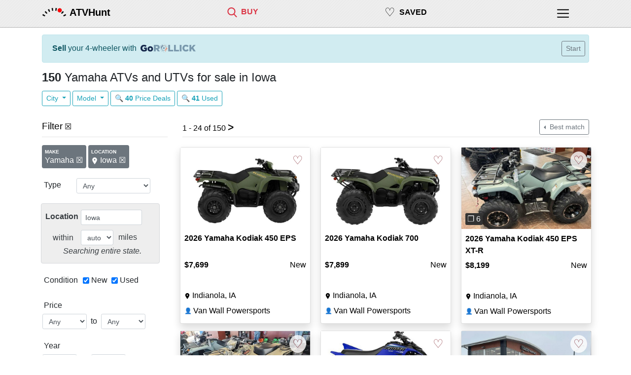

--- FILE ---
content_type: text/html; charset=utf-8
request_url: https://atvhunt.com/atv-utv-for-sale/Yamaha/Iowa
body_size: 24731
content:









<!DOCTYPE html>
<html lang="en">

<head>
	
	<script>
		(function(w,d,s,l,i){w[l]=w[l]||[];w[l].push({'gtm.start':
		new Date().getTime(),event:'gtm.js'});var f=d.getElementsByTagName(s)[0],
		j=d.createElement(s),dl=l!='dataLayer'?'&l='+l:'';j.async=true;j.src=
		'https://www.googletagmanager.com/gtm.js?id='+i+dl;f.parentNode.insertBefore(j,f);
		})(window,document,'script','dataLayer', "GTM-55CDGT4T");
	</script>
	

	


	<title>Yamaha ATVs and UTVs for sale in Iowa - ATVHunt</title>
    <meta name="viewport" content="width=device-width, initial-scale=1, shrink-to-fit=no,maximum-scale=1.0, user-scalable=0">

	
	<link rel="shortcut icon" href="https://storage.googleapis.com/lwimg/mh/ui/logo_favicon_48x48.png" type="image/x-icon">
	

	
	<link rel="apple-touch-icon" href="https://storage.googleapis.com/lwimg/w/couchride/light/80x80.png">
	
	
	<link rel="apple-touch-icon" sizes="120x120" href="https://storage.googleapis.com/lwimg/w/couchride/light/120x120.png">
	
	
	<link rel="apple-touch-icon" sizes="152x152" href="https://storage.googleapis.com/lwimg/w/couchride/light/152x152.png">
	
	
	<link rel="apple-touch-icon" sizes="167x167" href="https://storage.googleapis.com/lwimg/w/couchride/light/167x167.png">
	
	
	<link rel="apple-touch-icon" sizes="180x180" href="https://storage.googleapis.com/lwimg/w/couchride/light/180x180.png">
	


	<style>

		body {
			background-color: ;
			color: ;
		}

		.header {
			background-color:  ;
		}

		

	</style>


	<link rel="stylesheet" href="https://stackpath.bootstrapcdn.com/bootstrap/4.3.1/css/bootstrap.min.css" integrity="sha384-ggOyR0iXCbMQv3Xipma34MD+dH/1fQ784/j6cY/iJTQUOhcWr7x9JvoRxT2MZw1T" crossorigin="anonymous">

	<meta name="description" content="Yamaha ATVs and UTVs for sale in Iowa - ATVHunt. 2026 Yamaha Kodiak 450 EPS: $7,699 -- 2026 Yamaha Kodiak 700: $7,899 -- 2026 Yamaha Kodiak 450 EPS XT-R: $8,199 -- 2026 Yamaha Kodiak 450 EPS Fall Beige W/ Realtree Edge: $7,899 -- 2022 Yamaha Raptor 90: $3,299" />
	
	<link rel="canonical" href="https://atvhunt.com/atv-utv-for-sale/Yamaha/Iowa" />
	<!-- https://atvhunt.com/atv-utv-for-sale/Yamaha/Iowa -->
	

	
	<meta name='impact-site-verification' value='b32632c4-dccc-4d67-bf43-2ba7db02e821'>
	

	
	<meta name="twitter:card" content="summary_large_image">
	<meta name="twitter:site" content="@motohuntapp">
	<meta name="twitter:title" content="Yamaha ATVs and UTVs for sale in Iowa - ATVHunt">
	<meta name="twitter:image" content="https://storage.googleapis.com/lwimg/mh/ui/logo_black.png">
	<meta property="og:url" content="https://atvhunt.com/atv-utv-for-sale/Yamaha/Iowa" />
	<meta property="og:type" content="article" />
	<meta property="og:title" content="Yamaha ATVs and UTVs for sale in Iowa - ATVHunt" />
	<meta property="og:image" content="https://storage.googleapis.com/mhimg/ui/common/logo_light_200x200.jpg" />
	<meta property="og:image:width" content="200" />
	<meta property="og:image:height" content="200" />
	<meta property="og:description" content="Yamaha ATVs and UTVs for sale in Iowa - ATVHunt. 2026 Yamaha Kodiak 450 EPS: $7,699 -- 2026 Yamaha Kodiak 700: $7,899 -- 2026 Yamaha Kodiak 450 EPS XT-R: $8,199 -- 2026 Yamaha Kodiak 450 EPS Fall Beige W/ Realtree Edge: $7,899 -- 2022 Yamaha Raptor 90: $3,299" />

	

	

	

	<style>

		body {
			background-color: #ffffff;
		}

		.red {
			color: #db3545;
		}

		 

		.top-nav-div {
			padding-top: 12px;
		}

		.top-nav-inner-div-text {
			padding-left: 8px;
			padding-right: 0px;
		}

		.top-nav-text {
			font-size: 0.8rem;
		}

		 
		#top-nav-heart {
			font-size: 1.4rem;
		}

		#top-nav-saved {
			padding-top:8px;
		}

		#top-nav-saved-word {
			padding-top:4px;
		}

		.top-nav-icon {
			width: 18px;
			height: 18px;
		}

		.top-nav-icon-selected {
			fill: #db3545;
		}

		@media (min-width: 576px) {
			.top-nav-text {
				font-size: 1rem;
			}
			#top-nav-heart {
				font-size: 1.5rem;
			}
			#top-nav-saved {
				padding-top:7px;
			}
			#top-nav-saved-word {
				padding-top:6px;
			}
			.top-nav-icon {
				width: 20px;
				height: 20px;
			}
		}


		 
		.heart-icon {
			color: #7b1c26;
			font-weight:200;
			font-size: 1.5rem;
		}

	</style>


	<style>

		html, body {
			overflow-x: hidden;
		}

		body {
			position: relative
		}

		.container {
			max-width: 1140px;
		}

		h1 {
			font-size: 1.2rem;
		}

		.h1 {
			font-size: 1.2rem;
		}

		h5 {
			font-size: 1.1rem;
		}

		.topbar {
			backface-visibility: hidden;
			border-bottom-width: 1px;
			border-bottom-style: solid;
			border-bottom-color: #00000040;
			position: fixed;
			top: 0;
			right: 0;
			left: 0;
			z-index: 1000;
			height: 56px;
			 

			background-color: #eeeeee;
			background-image: url("data:image/svg+xml,%3Csvg width='6' height='6' viewBox='0 0 6 6' xmlns='http://www.w3.org/2000/svg'%3E%3Cg fill='%23090000' fill-opacity='0.03' fill-rule='evenodd'%3E%3Cpath d='M5 0h1L0 6V5zM6 5v1H5z'/%3E%3C/g%3E%3C/svg%3E");


		}

		#logo-div {
			padding-top: 4px;
			padding-right: 6px;
		}

		#logo-img {
			width: 40px;
			height: 40px;
		}

		#logo-word-div {
			padding-left: 0px;
		}

		.logo-word {
			font-size: 1.1rem;
		}

		.top-nav-inner-div-icon {
			padding-left: 0px;
			padding-right: 0px;
		}

		#top-nav-profile-div {
			margin-right: 20px;
			padding-top: 14px;
		}

		#top-nav-profile-icon {
			width: 20px;
			height: 20px;
		}

		.footer-links-col {
			max-width: 50%;
		}

		.connect-link {
			font-size: 1rem;
			padding-left: 6px;
			padding-right: 12px;
		}

		.connect-icon {
			width: 20px;
			fill: #000000;
		}

		.col-connect-icon {
			padding-top: 2px;
			padding-right: 0px;
			padding-left: 0px;
		}

		#global-alert {
			display: none;
			position: fixed;
			z-index: 100;
			top: 100px;
			left: 10%;
			max-width: 300px;
		}

		 
		.search-image {
			position: relative;
			text-align: center;
		}

        .top-right-badge {
            position: absolute;
            top: 8px;
            right: 8px;
            border-radius: 10%;
            padding-left:4px;
            padding-right:4px;
            width: 34px;
            background-color: white;
            border-radius: 50%;
			opacity: 80%;
			z-index: 100;
        }

		.listing-img {
			width: 100%;
			border: 1px solid #ddd;
			border-radius: 4px;
			height: auto;
			 
		}

		.listing-img:hover {
			box-shadow: 0 0 2px 1px rgba(0, 140, 186, 0.5);
		}

		.bottom-margin {
			margin-bottom: 40px;
		}

		.news-source {
			color: #666666;
		}

		.top-hr {
			margin-top: 8px;
			margin-bottom: 20px;
		}

		.section-hr {
			margin-top: 8px;
			margin-bottom: 12px;
		}

		.top-hr-filter {
			margin-top: 8px;
			margin-bottom: 10px;
		}

		.bottom-hr {
			margin-top: 8px;
			margin-bottom: 8px;
		}

		 
		.nolinkcolor {
			color: #000000;
			text-decoration: none;
		}

		 
		.nolinkcolor a:link {
			color: #000000;
			text-decoration: none;
		}

		 
		.nolinkcolor a:visited {
			color: #000000;
			text-decoration: none;
		}

		 
		.nolinkcolor a:hover {
			color: #000000;
			text-decoration: none;
		}

		 
		.nolinkcolor a:active {
			color: #000000;
			text-decoration: none;
		}

		 
		.nolinkcolor-selected a:link {
			color: #db3545;
			text-decoration: none;
		}

		 
		.nolinkcolor-selected a:visited {
			color: #db3545;
			text-decoration: none;
		}

		 
		.nolinkcolor-selected a:hover {
			color: #db3545;
			text-decoration: none;
		}

		 
		.nolinkcolor-selected a:active {
			color: #db3545;
			text-decoration: none;
		}

		 
		.list-group-item.active {
			background-color: #db3545;
			border-color: #db3545;
		}

		#footer {
			background-color: #cccccc;
			padding-top: 8px;
			border-top-width: 1px;
			border-top-style: solid;
			border-top-color: #00000040;
		}

		#footer-spacer {
			height: 40px;
		}

		iframe.map {
			border: 0;
			width: 99%;
			margin-top: 8px;
		}

		.lp-specs-row {
			margin-top: 8px;
		}

		.list-group-item.active {
			font-weight: bold;
			background-color: #cccccc;
			border-color: #cccccc;
		}

		#avatar {
			background-image: url('https://storage.googleapis.com/mhimg/ui/common/helmet_black.png');

			 
			width: 30px;
			height: 30px;

			 
			background-size: cover;

			 
			background-position: top center;

			 
			border-radius: 50%;
		}

		#signedininfo {
			padding-left: 22px;
			padding-right: 16px;
			padding-top: 4px;
			padding-bottom: 4px;
		}

		#logoMenu {
			margin-top: 34px;
		}

		#mainMenu {
			margin-top: 24px;
		}

		 

		#hp-location {
			display: inline;
			width: 65%;
		}

		#hp-query {
			display: block;
			width: 100%;
			margin-bottom: 8px;
		}

		 
		#hp-news-2 {
			display: none;
		}

		#hp-news-3 {
			display: none;
		}

		.share-button {
			position: relative;
			display: inline-flex;
			align-items: center;
			padding: 3px 10px 2px 8px;
			margin: 10px;
			color: #fff;
			background-color: #333;
			border-radius: 2px;
			box-shadow: 0 1px 1px rgba(0, 0, 0, 0.35);
			text-decoration: none;
			font-family: "Open Sans", Helvetica, Arial, sans-serif;
			font-weight: 600;
			font-size: 15px;
		}

		.share-button:hover {
			color: #fff;
			background-color: #4f4f4f;
		}

		.share-button:active {
			top: 1px;
			box-shadow: 0 0 1px rgba(0, 0, 0, 0.25);
		}

		.share-button svg {
			fill: #ffffff;
			width: 19px;
			height: 19px;
			margin-right: 5px;
		}

		.share-button.facebook {
			background-color: #4A66B7;
		}

		.share-button.facebook:hover {
			background-color: #556fbb;
		}

		.share-button.twitter {
			background-color: #1B95E0;
		}

		.share-button.twitter:hover {
			background-color: #269ce5;
		}

		#nav-saved-listings-number {
			display: none;
		}

		.mhcard-img {
			width: 140px;
			border: 1px solid #ddd;
			border-radius: 4px;

		}

		.mhcard-col-body {
			padding-left: 2px;
		}

		.filter {
			margin-bottom: 20px;
		}

		.filter-name {
			padding-top: 4px;
			width: 10ch;
			white-space: nowrap;
		}

		.filter-item {
			padding-top: 6px;
		}

		.filter-dropdown {
			width: auto;
		}

		.filter-info {
			padding-left: 4px;
			padding-top: 4px;
			font-style: italic;
			font-size: 0.9rem;
		}

		#filter-used {
			margin-left: 8px;
		}

		#filter-query,
		#filter-location,
		#filter-state,
		#filter-style,
		#filter-make,
		#filter-radius,
		#filter-condition,
		#filter-seller,
		#filter-price,
		#filter-year,
		#filter-mileage,
		#filter-seller,
		#filter-listing,
		#filter-category,
		#filter-origin,
		#filter-displacement,
		#filter-type,
		#filter-model,
		#filter-seatheight {
			padding-left: 0px;
		}

		 
		#filter-style {
			padding-right: 10px;
		}

		#filter-name,
		#filter-state,
		#filter-make {
			padding-left: 0px;
			padding-right: 0px;
		}

		#filter-displacement,
		#filter-seatheight {
			padding-left: 6px;
		}

		 
		.form-inline .form-control {
			display: inline-block;
			width: auto;
			vertical-align: middle;
		}

		#filter-remove-all {
			padding-left: 10px;
		}

		.filter-remove {
			width: 12px;
			fill: #666666;
		}

		.filter-remove-all {
			width: 16px;
			fill: #666666;
		}

		.filter-remove-div {
			padding-top: 4px;
			padding-left: 0px;
		}

		.current-filter-item {
			padding-right: 6px;
			padding-top: 5px;
		}


		.search-filters-row {
			width: 100%;
			padding-left: 4px;
		}

		.search-filters-col-left {
			padding-right: 0px;
		}

		.partner-logo-div {
			padding: 10px;
		}

		#sellyourbike-rollick {
			width: 100px;
			padding-bottom: 2px;
			padding-left: 8px;
			height:auto;
		}

		@media (min-width: 538px) {
			#sellyourbike-rollick {
				width: 120px;
				height:auto;
			}

		}

		@media (min-width: 400px) {
			#nav-saved-listings-number {
				display: inline;
			}
		}

		 
		@media (min-width: 538px) {

			#hp-location {
				width: auto;
			}

			#hp-query {
				width: auto;
				display: inline;
			}

			#global-alert {
				max-width: 500px;
			}
		}

		 
		@media (min-width: 576px) {

			#hp-news-2 {
				display: block;
			}

			#hp-news-3 {
				display: block;
			}

			#hp-location {
				width: auto;
			}

			#hp-query {
				margin-bottom: 0px;
				width: auto;
			}

			#logo-div {
				padding-top: 0px;
			}

			#logo-img {
				width: 50px;
				height: 50px;
			}

			#logo-word-div {
				padding-left: 0px;
				padding-top: 10px;
			}

			.logo-word {
				font-size: 1.25rem;
			}


			#top-nav-profile-div {
				margin-right: 0px;
				padding-top: 14px;
			}

			#top-nav-profile-icon {
				width: 24px;
				height: 24px;
			}
		}

		 
		@media (min-width: 768px) {

			#global-alert {
				left: 20%;
			}

			h1 {
				font-size: 1.5rem;
			}

			.h1 {
				font-size: 1.5rem;
			}

			h5 {
				font-size: 1.2rem;
			}

			#hp-toplinks-div {
				padding-right: 34px;
				padding-top: 10px;
			}

			#hp-logo-div {
				padding-left: 34px;
			}

			#filter-remove-all {
				padding-top: 3px;
			}
		}

		 
		@media (min-width: 992px) {

			 
			#collapseFilter {
				display: block;
			}

			 
			#filter-toggle {
				display: none;
			}

			.search-filters-row {
				width: auto;
				padding-left: 4px;
			}

			#filter-price,
			#filter-year,
			#filter-mileage,
			#filter-displacement,
			#filter-seatheight {
				padding-left: 12px;
			}

			#filter-price {
				padding-right: 0px;
			}

			#loc,
			#query,
			#style,
			#state,
			#make {
				width: 124px;
			}
		}

		 
		@media (min-width: 1200px) {
			#global-alert {
				left: 30%;
			}
		}

	</style>

	
		
	<style>

    .srp-filters-row {
        padding-left:4px;
        width:100%;
    }

    #filter-name-type {
        width: 9ch;
    }

    .remove-filter-badge {
        font-size: 1rem;
        font-weight: 400;
        margin-top:6px;
        padding-bottom:8px;
         
        max-width: 100%;
        white-space: normal;
        word-wrap: break-word;
    }

    .srp-active-filter {
        font-weight:bold; 
    }

    .srp-active-filter-highlight {
        margin-right:16px;
        margin-left:-6px;
        background-color: #eeeeee;
        padding-left: 8px;
        padding-right:0px;
    }

    #filter-condition {
        padding-top: 2px;
        padding-left: 4px;
    }

    .filter-title {
        font-size: 0.6rem;
        font-weight: bold;
        line-height: 2;
    }

    
    @media (min-width: 576px) {
        #content {
            width: 540px;
        }
    }

     
    @media (min-width: 768px) {
        #content {
            width: 750px;
        }
    }

     
    @media (min-width: 992px) {
        #content {
            width: 960px;
        }
    }

     
    @media (min-width: 1200px) {
        #content {
            width: 1180px;
        }
    }
    

    
	</style>


		

    <style>

        .srp-listing-img {
            width: 100% !important;
            max-width: none !important;
            width: 100%;
            aspect-ratio: 1.6;
            object-fit: cover;
        }

        .sc-line-truncate {
            padding-left:0px;
            display:inline-block;
            white-space: nowrap;
            overflow: hidden;
            text-overflow: ellipsis;
            max-width: 44ch;
        }

        .sc-title {
            font-weight: 600;
        }
        .sc-seller-icon {
            padding-right:0px;
            font-size:0.75rem;
            padding-top: 3px;
        }

        .sc-loc-icon {
            width:12px;
            height:22px;
            vertical-align: baseline;
        }

        .sc-line2 {
            margin-top:6px;
            padding-right:0px;
        }

        .sc-footer-premium {
            padding-top:2px;
            padding-bottom:4px;
            padding-left:6px;
        }

        #filter-seller {
            padding-right: 0px;
            padding-left: 0px;
        }


        .reference-listing-img {
            width:70px;
            border-radius: 4px;
            margin-left:4px;
        }

        #reference-alert {
            padding-top:0px;
            padding-bottom:0px;
        }

        .reference-photo-col {
            padding-right:0px;
            padding-left:6px;
            padding-top:4px;
            padding-bottom:4px;
        }

        #reference-title-col {
            padding-right:0px;
            padding-left:10px;
            padding-top:4px;
            height:24px;
        }

        .reference-subtitle-col {
            padding-left:10px;
            white-space: nowrap;
            font-size: 0.9rem;
        }

        #reference-title{
            white-space: nowrap;
            overflow: hidden;
            text-overflow: ellipsis;
            display:inline-block;
            max-width: 45vw;
        }

        @media (min-width: 576) {
            #reference-title{
                max-width: 55vw;
            }
        }

        @media (min-width: 992px) {
            #reference-title{
                max-width: 70vw;
            }
        }


        .small-button {
			font-size:0.7rem;
			padding: .10rem .2rem;
		}

         
        @media (min-width: 576px) {
            .srp-listing-img {
                width: 248px;
            }

            .sc-line-truncate {
                
                max-width: 21ch;
                
            }

            .sc-pr-false {
                height:348px;
            }

            .sc-pr-false {
                height:348px;
            }

            .sc-pr-true {
                height:374px;
            }

            
            #srp-results-container {
                width:540px;
            }
            

            .sc-title-container {
                line-height: 1.5em;
                height: 3em;
                overflow: hidden;
            }

            .sc-badges-container {
                height: 24px;
            }
        }

         
        @media (min-width: 768px) {
            .srp-listing-img {
                width: 228px;
            }

            .sc-pr-false {
                height:338px;
            }

            .sc-pr-true {
                height:364px;
            }

            .sc-line-truncate {
                
                max-width: 19ch;
                
            }

            
            #srp-results-container {
                width:750px;
            }
            
        }

         
        @media (min-width: 992px) {
            .srp-listing-img {
                width: 298px;
            }

            .sc-pr-false {
                height:378px;
            }

            .sc-pr-true {
                height:404px;
            }

            .sc-line-truncate {
                
                max-width: 28ch;
                
            }

            
            #srp-results-container {
                width:640px;
            }
            

            .srp-filters-row {
                width:auto;
            }
        }

         
        
        @media (min-width: 1200px) {
            .srp-listing-img {
                width: 263px;
            }

            .sc-pr-false {
                height:358px;
            }

            .sc-pr-true {
                height:384px;
            }

            .sc-line-truncate {
                
                max-width: 24ch;
                
            }

            
            #srp-results-container {
                width:855px;
            }
            
        }

         
        

        .bottom-left {
            position: absolute;
            bottom: 8px;
            left: 8px;
            border-radius: 10%;
            background-color: #333333;
            padding-left:4px;
            padding-right:4px;
            color: #eeeeee;
        }


        .top-left-badge {
            position: absolute;
            top: 8px;
            left: 8px;
            border-radius: 10%;
            padding-left:4px;
            padding-right:4px;
        }

        .bottom-right-badge {
            position: absolute;
            bottom: 8px;
            right: 8px;
            border-radius: 10%;
            padding-left:4px;
            padding-right:4px;
        }

        .no-photo {
            position: absolute;
            top: 50%;
            color: #999999;
            font-size: 1.2rem;
        }

         
        @media not all and (min-resolution:.001dpcm) { 
            @supports (-webkit-appearance:none) and (stroke-color:transparent) {
                .sc-loc-icon-div {
                    margin-left:1px;
                }

                .sc-loc-icon {
                    width: 15px;
                }
        }}

        

        .card-footer.sc-footer-premium .col:only-child {
            margin-left: 0px !important;
            text-align: center !important;
            text-wrap: nowrap;
        }
    </style>


	

	<script defer data-domain="atvhunt.com" src="https://plausible.io/js/script.js"></script>
	<script async src="https://cdn.requestmetrics.com/agent/current/rm.js" data-rm-token="y3wc7qj:h9yq5rz"></script>

	
		
			
    <script async src="https://securepubads.g.doubleclick.net/tag/js/gpt.js"></script>
    <script>
        window.googletag = window.googletag || { cmd: [] };

        googletag.cmd.push(function () {

            
            
            
            
            
            
				googletag.pubads().setTargeting('Make', 'Yamaha');
            

            
                var responsiveAdSlotSRP =
                    googletag.defineSlot('\/22555241174\/SRP_Result',
                        [[300, 250], [728, 90]], 'srp-ad-middle')
                        .setCollapseEmptyDiv(false)
                        .addService(googletag.pubads());

                var mappingSRP =
                    googletag.sizeMapping()
                        .addSize([1200, 10], [728, 90])
                        .addSize([992, 10], [])
                        .addSize([768, 10], [728, 90])
                        .addSize([576, 10], [])
                        .addSize([0, 0], [300, 250])
                        .build();

                responsiveAdSlotSRP.defineSizeMapping(mappingSRP);
            


            
                var responsiveAdSlotFiltersDesktop =
                    googletag.defineSlot('\/22555241174\/Filters_Desktop',
                        [[160, 600]], 'filters-ad-left')
                        .setCollapseEmptyDiv(false)
                        .addService(googletag.pubads());

                var mappingFiltersDesktop =
                    googletag.sizeMapping()
                        .addSize([992, 10], [160, 600])
                        .addSize([0, 0], [])
                        .build();

                responsiveAdSlotFiltersDesktop.defineSizeMapping(mappingFiltersDesktop);
            

            googletag.pubads().enableSingleRequest();
            googletag.enableServices();
        });
    </script>

		
	
</head>

<body>

	
	<noscript><iframe src="https://www.googletagmanager.com/ns.html?id=GTM-55CDGT4T"
	height="0" width="0" style="display:none;visibility:hidden"></iframe></noscript>
	

	
	<div class="topbar">
		<div class="container">
			<div class="row">
				<div class="col-auto" id="logo-div">
					<a href="/" id="logolink"><img src="https://storage.googleapis.com/lwimg/mh/ui/logo_black.png"
							id="logo-img" alt="ATVHunt Logo"></a>
				</div>
				<div class="col nolinkcolor top-nav-div" id="logo-word-div">
					<a href="/" class="link" alt="ATVHunt"><span class="logo-word"
							id="hp-logo-word"><b>ATVHunt</b></span></a>
				</div>

			
				<div class="col nolinkcolor-selected top-nav-div" style="padding-right:0px;" id="top-nav-find">
					
						<div class="row">
							<div class="col-auto top-nav-inner-div-icon">
								<a href="/atv-utv-for-sale" title="Motorcycles for sale">
									
										<svg version="1.1" class="top-nav-icon top-nav-icon-selected"
										xmlns="http://www.w3.org/2000/svg" xmlns:xlink="http://www.w3.org/1999/xlink"
										viewBox="0 0 56.966 56.966" style="enable-background:new 0 0 56.966 56.966;"
										xml:space="preserve">
									
											<path d="M55.146,51.887L41.588,37.786c3.486-4.144,5.396-9.358,5.396-14.786c0-12.682-10.318-23-23-23s-23,10.318-23,23
											s10.318,23,23,23c4.761,0,9.298-1.436,13.177-4.162l13.661,14.208c0.571,0.593,1.339,0.92,2.162,0.92
											c0.779,0,1.518-0.297,2.079-0.837C56.255,54.982,56.293,53.08,55.146,51.887z M23.984,6c9.374,0,17,7.626,17,17s-7.626,17-17,17
											s-17-7.626-17-17S14.61,6,23.984,6z" />
										</svg></a>
							</div>
							<div class="col top-nav-inner-div-text">
								<span class="top-nav-text"><a href="/atv-utv-for-sale"
										title="Motorcycles for sale"><b>BUY</b></a></span>
							</div>
						</div>
					</div>

					<div class="col nolinkcolor top-nav-div" id="top-nav-saved">
						<div class="row">
							<div class="col-auto top-nav-inner-div-icon">
								<a href="/saved" title="Saved Bikes">
									
									<span id="top-nav-heart">&#9825;</span>
									
								</a>
							</div>
							<div class="col top-nav-inner-div-text" id="top-nav-saved-word">
								<span class="top-nav-text"><a href="/saved" title="Saved listings"><b>SAVED</b></a></span>
								
								<span id="nav-saved-listings-number"></span>
								
							</div>
						</div>
					</div>

					

					<div class="col-1 nolinkcolor top-nav-div" id="top-nav-profile-div">
						

<div class="dropdown show">
	<div class="dropdown-menu dropdown-menu-right" aria-labelledby="menulink" id="mainMenu">

		

		<span class="dropdown-item disabled" style="color: #212529; font-weight:500;">Buy</span>
		
			<a class="track-click dropdown-item" id="menu-find-atv-ext" href="/atv-utv-for-sale?typeid=6" style="padding-left:30px;" tmsg="menu-find-atv-ext" tevent="1014">ATV</a>
		
			<a class="track-click dropdown-item" id="menu-find-utv-ext" href="/atv-utv-for-sale?typeid=7" style="padding-left:30px;" tmsg="menu-find-utv-ext" tevent="1014">UTV/SxS</a>
		
			<a class="track-click dropdown-item" id="menu-find-motorcycle-ext" href="https://motohunt.com/motorcycles-for-sale" style="padding-left:30px;" tmsg="menu-find-motorcycle-ext" tevent="1014">Motorcycle</a>
		

		
			<span class="dropdown-item disabled" style="color: #212529; font-weight:500;">Sell</span>
			
				<a class="track-click dropdown-item" id="rollick-sell-menu-atv" href="https://gorollick.com/r/sell-my-atv?utm_source=motohunt.com&amp;utm_medium=menu" style="padding-left:30px;" tmsg="rollick-sell-menu-atv" tevent="1014" target="_blank">ATV</a>
			
				<a class="track-click dropdown-item" id="rollick-sell-menu-utv" href="https://gorollick.com/r/sell-my-utv?utm_source=motohunt.com&amp;utm_medium=menu" style="padding-left:30px;" tmsg="rollick-sell-menu-utv" tevent="1014" target="_blank">UTV/SxS</a>
			
				<a class="track-click dropdown-item" id="rollick-sell-menu-motorcycle" href="https://gorollick.com/r/sell-my-motorcycle?utm_source=motohunt.com&amp;utm_medium=menu" style="padding-left:30px;" tmsg="rollick-sell-menu-motorcycle" tevent="1014" target="_blank">Motorcycle</a>
			
		

		<a class="dropdown-item" id="menu-saved" href="/saved">
			
				Saved listings
			
			
				<span id="menu-saved-listings-number"></span>
			
		</a>



		

		

		<div class="dropdown-divider"></div>

		<a class="dropdown-item" href="/about#contact" id="menu-feedback">
			Contact / Feedback
		</a>

		<a class="dropdown-item" id="menu-privacy" href="/privacy">
			
				Privacy
			
		</a>

		
		<a class="dropdown-item" id="menu-dealer-info" href="/dealers?fr=nav">
			Dealer Information
		</a>
		

		<a class="dropdown-item" id="menu-about" href="/about">
			
				About
			
		</a>

		<div class="dropdown-divider"></div>

		
			<a class="dropdown-item signinlink" id="signinlinkmenu" href="#" data-toggle="modal" data-target="#signInModal" title="Sign in">Sign in</a>
		

		
		<div class="dropdown-divider"></div>
		<a class="dropdown-item" id="menu-dealer" href="/dealers">
				Dealer Sign in
		</a>
		

	</div>
</div>

<a  href="#" id="menulink" data-toggle="dropdown" aria-haspopup="true" aria-expanded="false">

	<svg version="1.1" id="top-nav-profile-icon" class="main-menu hp-top-nav-icon" xmlns="http://www.w3.org/2000/svg" xmlns:xlink="http://www.w3.org/1999/xlink" x="0px" y="0px" viewBox="-1 0 504 504.28787" style="enable-background:new 0 0 512 512;" xml:space="preserve"><g><g><path d="M491.318,235.318H20.682C9.26,235.318,0,244.577,0,256s9.26,20.682,20.682,20.682h470.636
	c11.423,0,20.682-9.259,20.682-20.682C512,244.578,502.741,235.318,491.318,235.318z"/></g></g><g><g><path d="M491.318,78.439H20.682C9.26,78.439,0,87.699,0,99.121c0,11.422,9.26,20.682,20.682,20.682h470.636
	c11.423,0,20.682-9.26,20.682-20.682C512,87.699,502.741,78.439,491.318,78.439z"/></g></g><g><g><path d="M491.318,392.197H20.682C9.26,392.197,0,401.456,0,412.879s9.26,20.682,20.682,20.682h470.636
	c11.423,0,20.682-9.259,20.682-20.682S502.741,392.197,491.318,392.197z"/>
	</g></g></svg>

</a>


					</div>
				</div>
			</div>
		</div>
		

				
				


<div class="modal fade" id="signInModal" tabindex="-1" role="dialog" aria-labelledby="exampleModalLabel" aria-hidden="true">
	<div class="modal-dialog" role="document">
    <div class="modal-content">
		<div class="modal-header">
		<h5 class="modal-title" id="signInModalTitle"> Sign in</h5>
		<button type="button" class="close" data-dismiss="modal" aria-label="Close">
			<span aria-hidden="true">&times;</span>
		</button>
		</div>
		<div class="modal-body">
			
				
				<div class="text-center" style="margin-bottom:20px;">&#128161; You will be registered automatically if you haven't visited before.</div>
				
				<h5 class="text-center">Google Sign in</h5>
				<div class="text-center">
				You can use your Google account to sign in.
				</div>
				<div class="row" style="margin-top:10px;">
					<div class="col-12 text-center">
						<a href="#" id="gsigninurl"><img loading="lazy"
								src="https://storage.googleapis.com/lwimg/mh/ui/btn_google_signin_dark_normal_web%402x.png"
								alt="Sign in with Google" style="width:180px; height:38px;"></a>
					</div>
					
				</div>
				<div class="row text-center" style="margin-top:20px;">
					<div class="col"><hr/></div>
					<div class="col-2 text-center" style="padding-top:4px;">
						<h5>OR</h5>
					</div>
					<div class="col"><hr /></div>
				</div>
				<h5 class="text-center" style="margin-top:10px;">Email Sign in</h5>
				<div class="text-center">
					
					Tired of remembering passwords?	<br/>We can send you a Sign in link via e-mail.
					
				</div>
				<br/>
				<div class="text-center">
				<input type="text" class="form-control form-control-sm" id="email" placeholder="Your email address" style="display:inline; width:250px;">
					&nbsp;<button type="submit" id="sendsigninlink" class="btn btn-sm btn-outline-primary">Get Link</button>
				</div>
				<br/>
				<div class="alert alert-danger" id="sendsigninlink-error" role="alert" style="display:none;"></div>
				<div class="alert alert-success" id="sendsigninlink-success" role="alert" style="display:none;"></div>

				<div class="row">
					<div class="col" style="margin-top:20px;">
						
						<h5>Your data</h5>
						We only receive your e-mail address and profile picture once you sign in. We don't share this information with any third-party, and only use it to improve your experience within ATVHunt. 
						Please read our <a href="/privacy" target="_blank">privacy policy</a> for details.
						
					</div>
				</div>
			
      </div>
      <div class="modal-footer">
        <button type="button" class="btn btn-secondary" data-dismiss="modal">Cancel</button>
      </div>
    </div>
  </div>
</div>


				
				

				<div class="container" id="content" style="margin-top: 70px;">

					<div id="global-alert" class="alert fade show" role="alert">
					</div>

					

					
					

    

    
    <div class="row" style="margin-left:0px; margin-right:0px;">
        <div class="col alert alert-info">
            <div class="row">

                
                <div class="col" style="padding-top:3px; padding-right:0px;">
                    <span style="display:inline;"><b>Sell</b> your 4-wheeler with</span><img id="sellyourbike-rollick"
                        src="https://storage.googleapis.com/mhimg/ui/partner/rollick/gorollick400x60.png" alt="Go Rollick"
                        title="Go Rollick" width="400" height="60">
                </div>
                <div class="col-auto" style="padding-right:2px; padding-left:2px;">
                    <a href="https://gorollick.com/r/sell-my-utv?utm_source=motohunt.com&utm_medium=srp" target="_blank"
                        title="Sell your 4-wheeler" class="track-click" tmsg="rollick-sell-srp" tevent="1014">
                        <button class="btn btn-sm btn-outline-secondary">Start</button>
                    </a>
                </div>
                
            </div>
        </div>
    </div>
    



    

    

    <div class="row">
        <div class="col">
            <h1>
                
                <b>150</b>
                
                Yamaha ATVs and UTVs for sale in Iowa</h1>
        </div>
    </div>

    
    
    <div class="row">
        <div class="col">
        
        
            
            <div class="dropdown" style="display:inline;">
                <button class="btn btn-outline-info btn-sm dropdown-toggle" type="button" id="dropdownMenuButton" data-toggle="dropdown"
                    aria-haspopup="true" aria-expanded="false">
                    City
                </button>
                <div class="dropdown-menu" aria-labelledby="dropdownMenuButton">
                
                    <a class="dropdown-item " href="/atv-utv-for-sale/Yamaha/Cedar-Rapids" >Cedar Rapids</a>
                
                    <a class="dropdown-item " href="/atv-utv-for-sale/Yamaha/Davenport" >Davenport</a>
                
                    <a class="dropdown-item " href="/atv-utv-for-sale/Yamaha/Des-Moines" >Des Moines</a>
                
                </div>
            </div>
            
        
            
            <div class="dropdown" style="display:inline;">
                <button class="btn btn-outline-info btn-sm dropdown-toggle" type="button" id="dropdownMenuButton" data-toggle="dropdown"
                    aria-haspopup="true" aria-expanded="false">
                    Model
                </button>
                <div class="dropdown-menu" aria-labelledby="dropdownMenuButton">
                
                    <a class="dropdown-item " href="/atv-utv-for-sale/Yamaha/Iowa?modelid=vm%3A61518" >Yamaha Grizzly 110</a>
                
                    <a class="dropdown-item " href="/atv-utv-for-sale/Yamaha/Iowa?modelid=vm%3A43108" >Yamaha Grizzly 90</a>
                
                    <a class="dropdown-item " href="/atv-utv-for-sale/Yamaha/Iowa?modelid=vm%3A43099" >Yamaha Grizzly EPS</a>
                
                    <a class="dropdown-item " href="/atv-utv-for-sale/Yamaha/Iowa?modelid=vm%3A43197" >Yamaha Kodiak 450</a>
                
                    <a class="dropdown-item " href="/atv-utv-for-sale/Yamaha/Iowa?modelid=vm%3A43198" >Yamaha Kodiak 700</a>
                
                    <a class="dropdown-item " href="/atv-utv-for-sale/Yamaha/Iowa?modelid=vm%3A53422" >Yamaha Raptor 110</a>
                
                    <a class="dropdown-item " href="/atv-utv-for-sale/Yamaha/Iowa?modelid=vm%3A43215" >Yamaha Raptor 700</a>
                
                    <a class="dropdown-item " href="/atv-utv-for-sale/Yamaha/Iowa?modelid=vm%3A24788" >Yamaha Viking</a>
                
                    <a class="dropdown-item " href="/atv-utv-for-sale/Yamaha/Iowa?modelid=vm%3A43558" >Yamaha Viking VI</a>
                
                    <a class="dropdown-item " href="/atv-utv-for-sale/Yamaha/Iowa?modelid=vm%3A43597" >Yamaha Wolverine RMAX2</a>
                
                    <a class="dropdown-item " href="/atv-utv-for-sale/Yamaha/Iowa?modelid=vm%3A43596" >Yamaha Wolverine RMAX4</a>
                
                    <a class="dropdown-item " href="/atv-utv-for-sale/Yamaha/Iowa?modelid=vm%3A43595" >Yamaha Wolverine X2</a>
                
                    <a class="dropdown-item " href="/atv-utv-for-sale/Yamaha/Iowa?modelid=vm%3A53433" >Yamaha Wolverine X2 1000</a>
                
                    <a class="dropdown-item " href="/atv-utv-for-sale/Yamaha/Iowa?modelid=vm%3A43594" >Yamaha Wolverine X4</a>
                
                    <a class="dropdown-item " href="/atv-utv-for-sale/Yamaha/Iowa?modelid=vm%3A24664" >Yamaha YFZ450</a>
                
                    <a class="dropdown-item " href="/atv-utv-for-sale/Yamaha/Iowa?modelid=vm%3A43242" >Yamaha YFZ50</a>
                
                    <a class="dropdown-item " href="/atv-utv-for-sale/Yamaha/Iowa?modelid=vm%3A24786" >Yamaha YXZ1000R</a>
                
                </div>
            </div>
            
        
        

        
            <a href="/atv-utv-for-sale/Yamaha/Iowa?pricedeals=on" class="track-click" tevent="1014" tmsg="srprefdeals">
                <button class="btn btn-sm btn-outline-info" style="margin-bottom:5px;margin-top:5px;">&#x1F50D;
                    <b>40</b> Price Deals</button></a>
        
            <a href="/atv-utv-for-sale/Used/Yamaha/Iowa" class="track-click" tevent="1014" tmsg="srprefused">
                <button class="btn btn-sm btn-outline-info" style="margin-bottom:5px;margin-top:5px;">&#x1F50D;
                    <b>41</b> Used</button></a>
        

        </div>
    </div>




    <div class="row" style="margin-top:20px;">
        <div class="col-xs-12 col-sm-12 col-md-12 col-lg-4 col-xl-3">
            

    
    
    
    
    

    <div class="row">
        <div class="col-auto nolinkcolor" style="padding-top:4px;">
            <a data-toggle="collapse" href="#collapseFilter" aria-expanded="false" aria-controls="collapseFilter">
                <h5 style="margin-bottom:4px;margin-top:2px;display:inline;">Filter</h5>
                <a href="/atv-utv-for-sale">&#9746;</a>
            </a>
        </div>
        <div class="col float-right text-right" id="filter-toggle">
            <a data-toggle="collapse" href="#collapseFilter" aria-expanded="false" aria-controls="collapseFilter"
                id="collapse-customize">
                <button class="btn btn-sm btn-primary">Customize Search</button></a>
        </div>
    </div>
    
        <hr class="top-hr-filter" />

        

        

        

        

        

        
            <a href="/atv-utv-for-sale/Iowa">
                <span class="remove-filter-badge badge badge-secondary text-left">
                <span class="filter-title">MAKE</span><br/>Yamaha &#9746;</span></a>
        

        

        

        

        

        

        
        
        

        

        

        
 
        

        

        

        

        

        

        

        
        <a href="/atv-utv-for-sale/Yamaha">
            <span class="remove-filter-badge badge badge-secondary text-left">
            <span class="filter-title">LOCATION</span><br />
            <svg style="width:14px; height:14px; fill:white;" xmlns="http://www.w3.org/2000/svg" viewBox="0 0 20 20">
                <title>Location</title>
                <path d="M10 20S3 10.87 3 7a7 7 0 1 1 14 0c0 3.87-7 13-7 13zm0-11a2 2 0 1 0 0-4 2 2 0 0 0 0 4z" />
            </svg>
            
                Iowa
            
             &#9746;</span></a>
        

        
        <div style="margin-bottom:20px;"></div>
    

    <div class="collapse" id="collapseFilter">

        <form action="/atv-utv-for-sale" id="search-form" method="GET" class="form-inline">
            
            <input type="hidden" name="sort" value="" />
            <input type="hidden" name="st" value="" />
            <input type="hidden" name="t" id="tagid" value="" />

            <input type="hidden" name="pid" id="pid" value="" />
            <input type="hidden" name="qid" id="qid" value="" />
            <input type="hidden" name="premid" id="premid" value="" />
            

            <div class="row srp-filters-row">
                <div class="col-xs-12 col-sm-12 col-md-6 col-lg-12 col-xl-12">

                    
                    <div class="filter ">
                        <div class="row">
                            <div class="col-auto filter-name" id="filter-name-type">
                                <h6 >Type</h6>
                            </div>
                            <div class="col-auto" id="filter-type" style="padding-right:0px;">
                                <select name="typeid" class="form-control form-control-sm filter-dropdown" id="type">
                                    <option value="" selected>Any</option>
                                    <option disabled>ATV</option>
                                    <option value="6" >All ATVs</option>
                                    <option value="6_Recreational" >
                                        Recreational ATV</option>
                                    <option value="6_Sport" >Sport ATV
                                    </option>
                                    <option value="6_Touring" >
                                        Touring ATV</option>
                                    <option value="6_Utility" >
                                        Utility ATV</option>
                                    <option value="6_Kids" >Kids ATV
                                    </option>
                                    <option disabled>UTV</option>
                                    <option value="7" >All UTVs</option>
                                    <option value="7_Recreational" >
                                        Recreational UTV</option>
                                    <option value="7_Sport" >Sport UTV
                                    </option>
                                    <option value="7_Utility" >
                                        Utility UTV</option>
                                </select>
                            </div>
                        </div>
                    </div>
                    

                    

                    <div class="filter alert alert-secondary srp-active-filter-highlight">
                        <div class="row">
                            <div class="col-4 filter-name">
                                <h6 class="srp-active-filter">Location</h6>
                            </div>

                            <div class="col-8" id="filter-location">
                                <input class="form-control form-control-sm" id="loc" placeholder="City, state or zip"
                                    type="text" name="loc" value="Iowa">
                            </div>
                        </div>

                        <div class="row" style="margin-top:10px;">
                            <div class="col-4 filter-name text-right">
                                within
                            </div>
                            <div class="col-8" id="filter-radius">
                                <select class="form-control form-inline form-control-sm filter-dropdown" name="rad"
                                    style="margin-right:6px;">
                                    <option value="">auto</option>
                                    
                                    
                                    <option value="10">10</option>
                                    
                                    
                                    
                                    <option value="25">25</option>
                                    
                                    
                                    
                                    <option value="50">50</option>
                                    
                                    
                                    
                                    <option value="100">100</option>
                                    
                                    
                                    
                                    <option value="200">200</option>
                                    
                                    
                                    
                                    <option value="500">500</option>
                                    
                                    
                                </select>
                                miles
                            </div>
                            
                            <div class="col-12 text-center">
                                <i>Searching entire state.</i>
                            </div>
                            
                        </div>
                    </div>

                    <div class="filter ">
                        <div class="row">
                            <div class="col-auto filter-name">
                                <h6 >Condition</h6>
                            </div>
                            <div class="col" id="filter-condition">
                                
                                <div class="form-check form-check-inline" style="justify-content:left;">
                                    
                                    <input class="form-check-input" type="checkbox" id="filter-new" name="new" checked>
                                    
                                    <label class="form-check-label" for="filter-new">New</label>

                                    
                                    <input class="form-check-input" type="checkbox" id="filter-used" name="used" checked>
                                    
                                    <label class="form-check-label" for="filter-used">Used</label>
                                </div>
                                
                            </div>
                        </div>
                    </div>

                    

                </div>

                <div class="col-xs-12 col-sm-12 col-md-6 col-lg-12 col-xl-12">

                    <div class="filter ">

                        <div class="row">
                            <div class="col-auto filter-name">
                                <h6 >Price</h6>
                            </div>

                            <div class="w-100 d-none d-lg-block"></div>

                            <div class="col" id="filter-price">

                                <select class="form-control form-control-sm filter-dropdown" id="in-price-min"
                                    name="price_from">
                                    
                                    <option value="" selected>Any</option>
                                    
                                    
                                    
                                    <option value="1000">$1,000</option>
                                    
                                    
                                    
                                    <option value="2000">$2,000</option>
                                    
                                    
                                    
                                    <option value="3000">$3,000</option>
                                    
                                    
                                    
                                    <option value="4000">$4,000</option>
                                    
                                    
                                    
                                    <option value="5000">$5,000</option>
                                    
                                    
                                    
                                    <option value="6000">$6,000</option>
                                    
                                    
                                    
                                    <option value="7000">$7,000</option>
                                    
                                    
                                    
                                    <option value="8000">$8,000</option>
                                    
                                    
                                    
                                    <option value="9000">$9,000</option>
                                    
                                    
                                    
                                    <option value="10000">$10,000</option>
                                    
                                    
                                    
                                    <option value="12000">$12,000</option>
                                    
                                    
                                    
                                    <option value="14000">$14,000</option>
                                    
                                    
                                    
                                    <option value="16000">$16,000</option>
                                    
                                    
                                    
                                    <option value="18000">$18,000</option>
                                    
                                    
                                    
                                    <option value="20000">$20,000</option>
                                    
                                    
                                    
                                    <option value="22000">$22,000</option>
                                    
                                    
                                    
                                    <option value="25000">$25,000</option>
                                    
                                    
                                    
                                    <option value="30000">$30,000</option>
                                    
                                    
                                    
                                    <option value="35000">$35,000</option>
                                    
                                    
                                    
                                    <option value="40000">$40,000</option>
                                    
                                    
                                </select>
                                &nbsp;to&nbsp;

                                <select class="form-control form-control-sm filter-dropdown" id="in-price-max" name="price_to">
                                    
                                    <option value="" selected>Any</option>
                                    
                                    
                                    
                                    <option value="1000">$1,000</option>
                                    
                                    
                                    
                                    <option value="2000">$2,000</option>
                                    
                                    
                                    
                                    <option value="3000">$3,000</option>
                                    
                                    
                                    
                                    <option value="4000">$4,000</option>
                                    
                                    
                                    
                                    <option value="5000">$5,000</option>
                                    
                                    
                                    
                                    <option value="6000">$6,000</option>
                                    
                                    
                                    
                                    <option value="7000">$7,000</option>
                                    
                                    
                                    
                                    <option value="8000">$8,000</option>
                                    
                                    
                                    
                                    <option value="9000">$9,000</option>
                                    
                                    
                                    
                                    <option value="10000">$10,000</option>
                                    
                                    
                                    
                                    <option value="12000">$12,000</option>
                                    
                                    
                                    
                                    <option value="14000">$14,000</option>
                                    
                                    
                                    
                                    <option value="16000">$16,000</option>
                                    
                                    
                                    
                                    <option value="18000">$18,000</option>
                                    
                                    
                                    
                                    <option value="20000">$20,000</option>
                                    
                                    
                                    
                                    <option value="22000">$22,000</option>
                                    
                                    
                                    
                                    <option value="25000">$25,000</option>
                                    
                                    
                                    
                                    <option value="30000">$30,000</option>
                                    
                                    
                                    
                                    <option value="35000">$35,000</option>
                                    
                                    
                                    
                                    <option value="40000">$40,000</option>
                                    
                                    
                                </select>
                            </div>
                        </div>
                    </div>

                    <div class="filter ">
                        <div class="row">
                            <div class="col-auto filter-name">
                                <h6 >Year</h6>
                            </div>

                            <div class="w-100 d-none d-lg-block"></div>

                            <div class="col" id="filter-year">
                                <select class="form-control form-control-sm filter-dropdown" id="in-year-min" name="year_from">
                                    
                                    <option value="" selected>Any</option>
                                    
                                    
                                    
                                        <option value="2027">2027</option>
                                    
                                    
                                    
                                        <option value="2026">2026</option>
                                    
                                    
                                    
                                        <option value="2025">2025</option>
                                    
                                    
                                    
                                        <option value="2024">2024</option>
                                    
                                    
                                    
                                        <option value="2023">2023</option>
                                    
                                    
                                    
                                        <option value="2022">2022</option>
                                    
                                    
                                    
                                        <option value="2021">2021</option>
                                    
                                    
                                    
                                        <option value="2020">2020</option>
                                    
                                    
                                    
                                        <option value="2019">2019</option>
                                    
                                    
                                    
                                        <option value="2018">2018</option>
                                    
                                    
                                    
                                        <option value="2017">2017</option>
                                    
                                    
                                    
                                        <option value="2016">2016</option>
                                    
                                    
                                    
                                        <option value="2015">2015</option>
                                    
                                    
                                    
                                        <option value="2014">2014</option>
                                    
                                    
                                    
                                        <option value="2013">2013</option>
                                    
                                    
                                    
                                        <option value="2012">2012</option>
                                    
                                    
                                    
                                        <option value="2011">2011</option>
                                    
                                    
                                    
                                        <option value="2010">2010</option>
                                    
                                    
                                    
                                        <option value="2009">2009</option>
                                    
                                    
                                    
                                        <option value="2008">2008</option>
                                    
                                    
                                    
                                        <option value="2007">2007</option>
                                    
                                    
                                    
                                        <option value="2006">2006</option>
                                    
                                    
                                    
                                        <option value="2005">2005</option>
                                    
                                    
                                    
                                        <option value="2004">2004</option>
                                    
                                    
                                    
                                        <option value="2003">2003</option>
                                    
                                    
                                    
                                        <option value="2002">2002</option>
                                    
                                    
                                    
                                        <option value="2001">2001</option>
                                    
                                    
                                    
                                        <option value="2000">2000</option>
                                    
                                    
                                    
                                        <option value="1995">1995</option>
                                    
                                    
                                    
                                        <option value="1990">1990</option>
                                    
                                    
                                    
                                        <option value="1980">1980</option>
                                    
                                    
                                    
                                        <option value="1970">1970</option>
                                    
                                    
                                    
                                        <option value="1960">1960</option>
                                    
                                    
                                    
                                        <option value="1950">1950</option>
                                    
                                    
                                </select>
                                &nbsp;to&nbsp;

                                <select class="form-control form-control-sm filter-dropdown" id="in-year-max" name="year_to">
                                    
                                    <option value="" selected>Any</option>
                                    
                                    
                                    
                                        <option value="2027">2027</option>
                                    
                                    
                                    
                                        <option value="2026">2026</option>
                                    
                                    
                                    
                                        <option value="2025">2025</option>
                                    
                                    
                                    
                                        <option value="2024">2024</option>
                                    
                                    
                                    
                                        <option value="2023">2023</option>
                                    
                                    
                                    
                                        <option value="2022">2022</option>
                                    
                                    
                                    
                                        <option value="2021">2021</option>
                                    
                                    
                                    
                                        <option value="2020">2020</option>
                                    
                                    
                                    
                                        <option value="2019">2019</option>
                                    
                                    
                                    
                                        <option value="2018">2018</option>
                                    
                                    
                                    
                                        <option value="2017">2017</option>
                                    
                                    
                                    
                                        <option value="2016">2016</option>
                                    
                                    
                                    
                                        <option value="2015">2015</option>
                                    
                                    
                                    
                                        <option value="2014">2014</option>
                                    
                                    
                                    
                                        <option value="2013">2013</option>
                                    
                                    
                                    
                                        <option value="2012">2012</option>
                                    
                                    
                                    
                                        <option value="2011">2011</option>
                                    
                                    
                                    
                                        <option value="2010">2010</option>
                                    
                                    
                                    
                                        <option value="2009">2009</option>
                                    
                                    
                                    
                                        <option value="2008">2008</option>
                                    
                                    
                                    
                                        <option value="2007">2007</option>
                                    
                                    
                                    
                                        <option value="2006">2006</option>
                                    
                                    
                                    
                                        <option value="2005">2005</option>
                                    
                                    
                                    
                                        <option value="2004">2004</option>
                                    
                                    
                                    
                                        <option value="2003">2003</option>
                                    
                                    
                                    
                                        <option value="2002">2002</option>
                                    
                                    
                                    
                                        <option value="2001">2001</option>
                                    
                                    
                                    
                                        <option value="2000">2000</option>
                                    
                                    
                                    
                                        <option value="1995">1995</option>
                                    
                                    
                                    
                                        <option value="1990">1990</option>
                                    
                                    
                                    
                                        <option value="1980">1980</option>
                                    
                                    
                                    
                                        <option value="1970">1970</option>
                                    
                                    
                                    
                                        <option value="1960">1960</option>
                                    
                                    
                                    
                                        <option value="1950">1950</option>
                                    
                                    
                                </select>
                            </div>
                        </div>
                    </div>

                    <div class="filter ">
                        <div class="row">
                            <div class="col-auto filter-name">
                                <h6 >Miles</h6>
                            </div>

                            <div class="w-100 d-none d-lg-block"></div>

                            <div class="col" id="filter-mileage">
                                <select class="form-control form-control-sm filter-dropdown" id="in-mileage-min"
                                    name="mileage_from">
                                    
                                    <option value="" selected>Any</option>
                                    
                                    
                                    
                                    <option value="2000">2,000</option>
                                    
                                    
                                    
                                    <option value="5000">5,000</option>
                                    
                                    
                                    
                                    <option value="10000">10,000</option>
                                    
                                    
                                    
                                    <option value="15000">15,000</option>
                                    
                                    
                                    
                                    <option value="20000">20,000</option>
                                    
                                    
                                    
                                    <option value="25000">25,000</option>
                                    
                                    
                                    
                                    <option value="30000">30,000</option>
                                    
                                    
                                    
                                    <option value="40000">40,000</option>
                                    
                                    
                                    
                                    <option value="50000">50,000</option>
                                    
                                    
                                    
                                    <option value="75000">75,000</option>
                                    
                                    
                                    
                                    <option value="99999">99,999</option>
                                    
                                    
                                </select>
                                &nbsp;to&nbsp;
                                <select class="form-control form-control-sm filter-dropdown" id="in-mileage-max"
                                    name="mileage_to">
                                    
                                    <option value="" selected>Any</option>
                                    
                                    
                                    
                                    <option value="2000">2,000</option>
                                    
                                    
                                    
                                    <option value="5000">5,000</option>
                                    
                                    
                                    
                                    <option value="10000">10,000</option>
                                    
                                    
                                    
                                    <option value="15000">15,000</option>
                                    
                                    
                                    
                                    <option value="20000">20,000</option>
                                    
                                    
                                    
                                    <option value="25000">25,000</option>
                                    
                                    
                                    
                                    <option value="30000">30,000</option>
                                    
                                    
                                    
                                    <option value="40000">40,000</option>
                                    
                                    
                                    
                                    <option value="50000">50,000</option>
                                    
                                    
                                    
                                    <option value="75000">75,000</option>
                                    
                                    
                                    
                                    <option value="99999">99,999</option>
                                    
                                    
                                </select>
                            </div>
                        </div>
                    </div>
                </div>
            </div>

            <div class="row srp-filters-row">
                <div class="col-xs-12 col-sm-12 col-md-6 col-lg-12 col-xl-12"
                    style="margin-top:20px;">

                    <h5>Search by model</h5>
                    <hr />

                    <div class="filter ">
                        <div class="row">
                            <div class="col-auto filter-name">
                                <h6 >Name</h6>
                            </div>
                            <div class="col" id="filter-query">
                                <input class="form-control form-control-sm" type="input" id="query" name="q"
                                    placeholder="e.g. softail" value="">
                            </div>
                        </div>
                    </div>

                    <div class="filter alert alert-secondary srp-active-filter-highlight">
                        <div class="row">
                            <div class="col-auto filter-name">
                                <h6 class="srp-active-filter">Make</h6>
                            </div>
                            <div class="col" id="filter-make">
                                <select name="make" class="form-control form-control-sm filter-dropdown" id="make"
                                    onchange="ToggleModelSelectorButton();">
                                    <option value="">Any</option>
                                    <option disabled>Popular Makes</option>
                                    
                                    
                                    <option value="Can-Am">Can-Am</option>
                                    
                                    
                                    
                                    <option value="CFMOTO">CFMOTO</option>
                                    
                                    
                                    
                                    <option value="Honda">Honda</option>
                                    
                                    
                                    
                                    <option value="Kawasaki">Kawasaki</option>
                                    
                                    
                                    
                                    <option value="Kayo">Kayo</option>
                                    
                                    
                                    
                                    <option value="Kymco">Kymco</option>
                                    
                                    
                                    
                                    <option value="Polaris">Polaris</option>
                                    
                                    
                                    
                                    <option value="SSR">SSR</option>
                                    
                                    
                                    
                                    <option value="Suzuki">Suzuki</option>
                                    
                                    
                                    
                                    <option value="Yamaha" selected>Yamaha</option>
                                    
                                    
                                    <option disabled>More Makes</option>
                                    
                                    
                                    <option value="Arctic Cat">Arctic Cat</option>
                                    
                                    
                                    
                                    <option value="Argo">Argo</option>
                                    
                                    
                                    
                                    <option value="Apollo">Apollo</option>
                                    
                                    
                                    
                                    <option value="Bennche">Bennche</option>
                                    
                                    
                                    
                                    <option value="DRR">DRR</option>
                                    
                                    
                                    
                                    <option value="Hisun Motors">Hisun Motors</option>
                                    
                                    
                                    
                                    <option value="Odes">Odes</option>
                                    
                                    
                                    
                                    <option value="Segway">Segway</option>
                                    
                                    
                                    
                                    <option value="Tao Motor">Tao Motor</option>
                                    
                                    
                                    
                                    <option value="Tracker Off Road">Tracker Off Road</option>
                                    
                                    
                                    
                                    <option value="Trailmaster">Trailmaster</option>
                                    
                                    
                                    
                                    <option value="Vitacci">Vitacci</option>
                                    
                                    
                                </select>
                            </div>
                        </div>
                    </div>

                    <div class="filter ">
                        <div class="row">
                            <div class="col-auto filter-name">
                                <h6 >Model</h6>
                            </div>
                            <div class="col" id="filter-model">
                                <input type="hidden" name="modelid" id="modelid" value="">

                                <span id="modelname">
                                    
                                </span>

                                <a id="modelselectora" data-toggle="modal" href="#modelselector"
                                    aria-expanded="false" data-model="modelselector"
                                    onclick="ShowModelSelector( false );">
                                    <button id="model-selector-button" type="button" class="btn btn-sm btn-outline-primary" >
                                        <span id="modelselectorbuttontext">
                                            
                                            Select model
                                            
                                        </span>
                                    </button></a>
                                <button id="model-selector-clear-button" type="button" onclick="ClearModelSelector();"
                                    class="btn btn-sm btn-outline-warning" style="display:none;">
                                    Clear
                                </button>
                            </div>
                        </div>
                    </div>

                    <div class="modal fade" id="modelselector" tabindex="-1" role="dialog" aria-hidden="true">
                        <div class="modal-dialog modal-dialog-centered" role="document">
                            <div class="modal-content" id="modelselectorcontent">
                            </div>
                        </div>
                    </div>

                    <div class="filter ">
                        <div class="row">
                            <div class="col-auto filter-name">
                                <h6 >Trim</h6>
                            </div>
                            <div class="col" id="filter-model">
                                <input type="hidden" name="trimid" id="trimid" value="">

                                <span id="trimname">
                                    
                                </span>

                                <a id="trimselectora" data-toggle="modal"
                                    href=""
                                    aria-expanded="false" data-model="trimselector"
                                    onclick="">
                                    <button id="trim-selector-button" type="button" class="btn btn-sm btn-outline-primary" 
                                        disabled>
                                        <span id="trimselectorbuttontext">
                                            
                                            Select trim
                                            
                                        </span>
                                    </button></a>
                                <button id="trim-selector-clear-button" type="button" onclick="ClearTrimSelector();"
                                    class="btn btn-sm btn-outline-warning" style="display:none;" >
                                    Clear
                                </button>
                            </div>
                        </div>
                    </div>

                    <div class="modal fade" id="trimselector" tabindex="-1" role="dialog" aria-hidden="true">
                        <div class="modal-dialog modal-dialog-centered" role="document">
                            <div class="modal-content" id="trimselectorcontent">
                            </div>
                        </div>
                    </div>

                </div>

                <div class="col-xs-12 col-sm-12 col-md-6 col-lg-12 col-xl-12" style="margin-top:20px;">
                    
                </div>
            </div>

            <div class="row srp-filters-row" style="margin-top:20px; width:100%;">
                <div class="col-12">
                    <h5>Advanced options</h5>
                    <hr />
                </div>
            </div>

            <div class="row srp-filters-row">
                <div class="col-xs-12 col-sm-12 col-md-6 col-lg-12 col-xl-12">

                    <div class="filter ">
                        <div class="row">
                            <div class="col-5 filter-name">
                                <h6 >Engine Size (cc)</h6>
                            </div>

                            <div class="w-100 d-none d-lg-block"></div>

                            <div class="col" id="filter-displacement">
                                <select class="form-control form-control-sm filter-dropdown" id="in-displacement-min"
                                    name="displacement_from">
                                    
                                    <option value="" selected>Any</option>
                                    
                                    
                                    
                                    <option value="100">100cc</option>
                                    
                                    
                                    
                                    <option value="200">200cc</option>
                                    
                                    
                                    
                                    <option value="300">300cc</option>
                                    
                                    
                                    
                                    <option value="400">400cc</option>
                                    
                                    
                                    
                                    <option value="500">500cc</option>
                                    
                                    
                                    
                                    <option value="600">600cc</option>
                                    
                                    
                                    
                                    <option value="700">700cc</option>
                                    
                                    
                                    
                                    <option value="800">800cc</option>
                                    
                                    
                                    
                                    <option value="900">900cc</option>
                                    
                                    
                                    
                                    <option value="1000">1,000cc</option>
                                    
                                    
                                    
                                    <option value="1100">1,100cc</option>
                                    
                                    
                                    
                                    <option value="1200">1,200cc</option>
                                    
                                    
                                    
                                    <option value="1500">1,500cc</option>
                                    
                                    
                                </select>
                                &nbsp;to&nbsp;
                                <select class="form-control form-control-sm filter-dropdown" id="in-displacement-max"
                                    name="displacement_to">
                                    
                                    <option value="" selected>Any</option>
                                    
                                    
                                    
                                    <option value="100">100cc</option>
                                    
                                    
                                    
                                    <option value="200">200cc</option>
                                    
                                    
                                    
                                    <option value="300">300cc</option>
                                    
                                    
                                    
                                    <option value="400">400cc</option>
                                    
                                    
                                    
                                    <option value="500">500cc</option>
                                    
                                    
                                    
                                    <option value="600">600cc</option>
                                    
                                    
                                    
                                    <option value="700">700cc</option>
                                    
                                    
                                    
                                    <option value="800">800cc</option>
                                    
                                    
                                    
                                    <option value="900">900cc</option>
                                    
                                    
                                    
                                    <option value="1000">1,000cc</option>
                                    
                                    
                                    
                                    <option value="1100">1,100cc</option>
                                    
                                    
                                    
                                    <option value="1200">1,200cc</option>
                                    
                                    
                                    
                                    <option value="1500">1,500cc</option>
                                    
                                    
                                </select>
                                
                            </div>
                        </div>
                    </div>

                    
                    <div class="filter ">
                        <div class="row">
                            <div class="col-auto filter-name">
                                <h6 >Seats:</h6>
                            </div>
                            <div class="col-auto" id="filter-type">
                                <select name="seatsid" class="form-control form-control-sm filter-dropdown" id="seatsid">
                                    <option value="" selected>Any</option>
                                    <option value="t:55" >3</option>
                                    <option value="t:50" >4</option>
                                    <option value="t:58" >6</option>
                                </select>
                            </div>
                        </div>
                    </div>
                    

                </div>
                <div class="col-xs-12 col-sm-12 col-md-6 col-lg-12 col-xl-12">

                    <div class="filter ">
                        <div class="row">
                            <div class="col-auto filter-name">
                                <h6 >Listing</h6>
                            </div>
                            <div class="col" style="padding-right:4px;" id="filter-listing">
                                
                                <div class="form-check form-check-inline" style="justify-content:left;">
                                    
                                    <input class="form-check-input" type="checkbox" id="pricedeals" name="pricedeals">
                                    
                                    <label class="form-check-label" for="pricedeals">Price Deals</label>
                                </div>
                                <div class="form-check form-check-inline" style="justify-content:left;">
                                    
                                    <input class="form-check-input" type="checkbox" id="hasvin" name="hasvin">
                                    
                                    <label class="form-check-label" for="hasvin">Has VIN</label>
                                </div>
                                <div class="form-check form-check-inline" style="justify-content:left;">
                                    
                                    <input class="form-check-input" type="checkbox" id="hasprice" name="hasprice">
                                    
                                    <label class="form-check-label" for="hasprice">Has Price</label>
                                </div>
                            </div>
                        </div>
                    </div>
                </div>
            </div>

            <div class="row" style="width:100%">
                <div class="col text-center">
                    <button class="btn btn-danger" id="lp-search" type="submit">Search</button>
                </div>
            </div>

        </form>

        <div class="d-none d-lg-block d-xl-block" style="margin-top:60px;margin-left:-15px;width:100%;">
            

    

    

    


        </div>

        
        <div class="row d-none d-lg-block d-xl-block" style="margin-top:60px;">
            <div class="col" style="padding-left:40px;">
                
                <div id='filters-ad-left' style='margin-top:10px; margin-bottom: 10px;'>
                    <script>
                        googletag.cmd.push(function () { googletag.display('filters-ad-left'); });
                    </script>
                </div>
            </div>
        </div>
        

        <div class="row" id="footer-spacer"></div>
    </div>


        </div>

        <div class="col-xs-12 col-sm-12 col-md-12 col-lg-8 col-xl-9" style="padding-bottom:30px; margin-top:2px;">
            

    
    

    
        

    

    <div class="row">
        <div class="col nolinkcolor">
            <span id="results-text">
                
                    
                    
                        1 - 24 of
                        150
                    
                    
                    <a href="/atv-utv-for-sale/Yamaha/Iowa?start=25" id="next">
                        <span style="font-weight:600; font-size:1.3rem;">&gt;</span></a>
                    
                

            </span>
        </div>

        

        
        <div class="col-auto">
            <div class="btn-group dropleft">
                <a class="btn btn-sm btn-outline-secondary dropdown-toggle" href="#" role="button" id="sortMenuLink"
                    data-toggle="dropdown" aria-haspopup="true" aria-expanded="false">
                    
                    Best match
                    
                </a>
    
                <div class="dropdown-menu" aria-labelledby="sortMenuLink">
                    
                    
                    <a class="dropdown-item" href="/atv-utv-for-sale/Yamaha/Iowa?sort=t">Most recent</a>
                    
                    
                    <a class="dropdown-item" href="/atv-utv-for-sale/Yamaha/Iowa?sort=p">Most expensive</a>
                    
                    
                    <a class="dropdown-item" href="/atv-utv-for-sale/Yamaha/Iowa?sort=a">Least expensive</a>
                    
                    
                    
                    <a class="dropdown-item" href="/atv-utv-for-sale/Yamaha/Iowa?sort=c">Most valuable</a>
                    
                    
                </div>
            </div>
        </div>
        

    </div>


        <hr class="top-hr" style="margin-top:4px;"/>
    

    
        <div class="">
            <div class="row card-deck" id="srp-results-container">
                

                    <div class="col-12 col-sm-6 col-md-4 col-lg-6 col-xl-4" style="margin-bottom:14px; padding:0px;">
                        

    

    <div class="sc-pr-false card shadow" style="margin-left:10px; margin-right:10px;">
        
        <div class="search-image">
            <a href="/l/11978084/2026-Yamaha-Kodiak-450-EPS" target="_blank">
                
                    
                    <img loading="lazy" src="https://storage.googleapis.com/mhimg/p/8084/11978084/9cc9_s.jpg" alt="2026 Yamaha Kodiak 450 EPS" class="srp-listing-img">
                    
                
            </a>
            

            

    
        
    <div class="bottom-right-badge" style="padding:0px;">

        
        
        
        
        
        
        
        
        
        
        
    </div>
    

    

    <div class="top-right-badge nolinkcolor">
        
            
                <a href="#" tevent="1002" tpostid="p:11978084" class="track-click">
                    <span class="save-bike heart-icon" postId="p:11978084" id="save_11978084">&#9825;</span>
                </a>
            
        
    </div>
    

    

        </div>
    
        <div class="card-body nolinkcolor" style="padding:8px;">
            <a href="/l/11978084/2026-Yamaha-Kodiak-450-EPS" target="_blank">
                <div class="sc-title-container">
                    <span class="sc-title" title="2026 Yamaha Kodiak 450 EPS">2026 Yamaha Kodiak 450 EPS</span>
                </div>

                <div class="row sc-line2">
                    <div class="col">
                        
                            <span style="font-weight:600;">$7,699</span>
                            
                            
                                
                            
                        
                    </div>

                    <div class="col-auto" style="padding-left:8px;">
                        
                        New
                        
                    </div>
                </div>
                <div class="row sc-badges-container">
                    <div class="col">
                        
                            
                        
                    </div>
                    <div class="col-auto text-right">
                        
                    </div>
                </div>

                <div class="row" style="margin-top:14px;">
                    <div class="col sc-loc-icon-div">
                        
                        <svg class="sc-loc-icon" xmlns="http://www.w3.org/2000/svg" viewBox="0 0 20 20">
                            <title>Location</title>
                            <path
                                d="M10 20S3 10.87 3 7a7 7 0 1 1 14 0c0 3.87-7 13-7 13zm0-11a2 2 0 1 0 0-4 2 2 0 0 0 0 4z" />
                        </svg> <span class="sc-line-truncate">Indianola, IA 
                            
                            
                        </span>
                        
                    </div>
                </div>
                <div class="row">
                    <div class="col-auto sc-seller-icon">
                        
                            &#x1F464;&nbsp;
                        
                    </div>

                    <div class="col sc-line-truncate">
                        
                            <span class="provider-link track-click" 
                                data-href="https://www.vanwallpowersports.com/New-Inventory-2026-Yamaha-ATV-Kodiak-450-EPS-Van-Wall-Powersports-Indianola-18206300?utm_source=motohunt.com" 
                                data-tevent="1001" 
                                data-tpostid="p:11978084" 
                                data-click-id="click_11978084"
                                style="cursor: pointer;">
                        
                            
                            Van Wall Powersports
                            
                            
                        </span>
                    </div>
                </div>
            </a>
        </div>
        
    </div>


                    </div>

                    

                    
                

                    <div class="col-12 col-sm-6 col-md-4 col-lg-6 col-xl-4" style="margin-bottom:14px; padding:0px;">
                        

    

    <div class="sc-pr-false card shadow" style="margin-left:10px; margin-right:10px;">
        
        <div class="search-image">
            <a href="/l/11978083/2026-Yamaha-Kodiak-700" target="_blank">
                
                    
                    <img loading="lazy" src="https://storage.googleapis.com/mhimg/p/8083/11978083/934c_s.jpg" alt="2026 Yamaha Kodiak 700" class="srp-listing-img">
                    
                
            </a>
            

            

    
        
    <div class="bottom-right-badge" style="padding:0px;">

        
        
        
        
        
        
        
        
        
        
        
    </div>
    

    

    <div class="top-right-badge nolinkcolor">
        
            
                <a href="#" tevent="1002" tpostid="p:11978083" class="track-click">
                    <span class="save-bike heart-icon" postId="p:11978083" id="save_11978083">&#9825;</span>
                </a>
            
        
    </div>
    

    

        </div>
    
        <div class="card-body nolinkcolor" style="padding:8px;">
            <a href="/l/11978083/2026-Yamaha-Kodiak-700" target="_blank">
                <div class="sc-title-container">
                    <span class="sc-title" title="2026 Yamaha Kodiak 700">2026 Yamaha Kodiak 700</span>
                </div>

                <div class="row sc-line2">
                    <div class="col">
                        
                            <span style="font-weight:600;">$7,899</span>
                            
                            
                                
                            
                        
                    </div>

                    <div class="col-auto" style="padding-left:8px;">
                        
                        New
                        
                    </div>
                </div>
                <div class="row sc-badges-container">
                    <div class="col">
                        
                            
                        
                    </div>
                    <div class="col-auto text-right">
                        
                    </div>
                </div>

                <div class="row" style="margin-top:14px;">
                    <div class="col sc-loc-icon-div">
                        
                        <svg class="sc-loc-icon" xmlns="http://www.w3.org/2000/svg" viewBox="0 0 20 20">
                            <title>Location</title>
                            <path
                                d="M10 20S3 10.87 3 7a7 7 0 1 1 14 0c0 3.87-7 13-7 13zm0-11a2 2 0 1 0 0-4 2 2 0 0 0 0 4z" />
                        </svg> <span class="sc-line-truncate">Indianola, IA 
                            
                            
                        </span>
                        
                    </div>
                </div>
                <div class="row">
                    <div class="col-auto sc-seller-icon">
                        
                            &#x1F464;&nbsp;
                        
                    </div>

                    <div class="col sc-line-truncate">
                        
                            <span class="provider-link track-click" 
                                data-href="https://www.vanwallpowersports.com/New-Inventory-2026-Yamaha-ATV-Kodiak-700-Van-Wall-Powersports-Indianola-18206303?utm_source=motohunt.com" 
                                data-tevent="1001" 
                                data-tpostid="p:11978083" 
                                data-click-id="click_11978083"
                                style="cursor: pointer;">
                        
                            
                            Van Wall Powersports
                            
                            
                        </span>
                    </div>
                </div>
            </a>
        </div>
        
    </div>


                    </div>

                    

                    
                

                    <div class="col-12 col-sm-6 col-md-4 col-lg-6 col-xl-4" style="margin-bottom:14px; padding:0px;">
                        

    

    <div class="sc-pr-false card shadow" style="margin-left:10px; margin-right:10px;">
        
        <div class="row"><div class="col">
        <div id="imagegallery11808565" class="carousel slide search-image" data-interval="false" data-ride="false">
            <div class="carousel-inner">
                
                    
                    <div class="carousel-item active">
                        <a href="/l/11808565/2026-Yamaha-Kodiak-450-EPS-XT-R" target="_blank">
                        <img loading="lazy" class="d-block w-100 srp-listing-img" src="https://storage.googleapis.com/mhimg/p/8565/11808565/b9fe_s.jpg" alt="2026 Yamaha Kodiak 450 EPS XT-R">
                        </a>
                    </div>
                    
                
                    
                    <div class="carousel-item">
                        <a href="/l/11808565/2026-Yamaha-Kodiak-450-EPS-XT-R" target="_blank">
                        <img class="d-block w-100 srp-listing-img" loading="lazy" src="https://storage.googleapis.com/mhimg/p/8565/11808565/5aea_s.jpg" alt="2026 Yamaha Kodiak 450 EPS XT-R"></a>
                    </div>
                    
                
                    
                    <div class="carousel-item">
                        <a href="/l/11808565/2026-Yamaha-Kodiak-450-EPS-XT-R" target="_blank">
                        <img class="d-block w-100 srp-listing-img" loading="lazy" src="https://storage.googleapis.com/mhimg/p/8565/11808565/8bd4_s.jpg" alt="2026 Yamaha Kodiak 450 EPS XT-R"></a>
                    </div>
                    
                
                    
                    <div class="carousel-item">
                        <a href="/l/11808565/2026-Yamaha-Kodiak-450-EPS-XT-R" target="_blank">
                        <img class="d-block w-100 srp-listing-img" loading="lazy" src="https://storage.googleapis.com/mhimg/p/8565/11808565/3e8e_s.jpg" alt="2026 Yamaha Kodiak 450 EPS XT-R"></a>
                    </div>
                    
                
                    
                    <div class="carousel-item">
                        <a href="/l/11808565/2026-Yamaha-Kodiak-450-EPS-XT-R" target="_blank">
                        <img class="d-block w-100 srp-listing-img" loading="lazy" src="https://storage.googleapis.com/mhimg/p/8565/11808565/93a1_s.jpg" alt="2026 Yamaha Kodiak 450 EPS XT-R"></a>
                    </div>
                    
                
                    
                    <div class="carousel-item">
                        <a href="/l/11808565/2026-Yamaha-Kodiak-450-EPS-XT-R" target="_blank">
                        <img class="d-block w-100 srp-listing-img" loading="lazy" src="https://storage.googleapis.com/mhimg/p/8565/11808565/faac_s.jpg" alt="2026 Yamaha Kodiak 450 EPS XT-R"></a>
                    </div>
                    
                
            </div>

            <a class="carousel-control-prev" href="#imagegallery11808565" role="button" data-slide="prev">
            <span class="carousel-control-prev-icon" id="imagegalleryprev11808565" style="width:30px;height:30px;" aria-hidden="true"></span>
            <span class="sr-only">Previous</span>
            </a>
            <a class="carousel-control-next" href="#imagegallery11808565" role="button" data-slide="next">
            <span class="carousel-control-next-icon" id="imagegallerynext11808565" style="width:30px;height:30px;" aria-hidden="true"></span>
            <span class="sr-only">Next</span>
            </a>

            <div class="bottom-left">&#10064; 6</div>

            

    
        
    <div class="bottom-right-badge" style="padding:0px;">

        
        
        
        
        
        
        
        
        
        
        
    </div>
    

    

    <div class="top-right-badge nolinkcolor">
        
            
                <a href="#" tevent="1002" tpostid="p:11808565" class="track-click">
                    <span class="save-bike heart-icon" postId="p:11808565" id="save_11808565">&#9825;</span>
                </a>
            
        
    </div>
    

    


        </div>
    </div></div>
    
        <div class="card-body nolinkcolor" style="padding:8px;">
            <a href="/l/11808565/2026-Yamaha-Kodiak-450-EPS-XT-R" target="_blank">
                <div class="sc-title-container">
                    <span class="sc-title" title="2026 Yamaha Kodiak 450 EPS XT-R">2026 Yamaha Kodiak 450 EPS XT-R</span>
                </div>

                <div class="row sc-line2">
                    <div class="col">
                        
                            <span style="font-weight:600;">$8,199</span>
                            
                            
                                
                            
                        
                    </div>

                    <div class="col-auto" style="padding-left:8px;">
                        
                        New
                        
                    </div>
                </div>
                <div class="row sc-badges-container">
                    <div class="col">
                        
                            
                        
                    </div>
                    <div class="col-auto text-right">
                        
                    </div>
                </div>

                <div class="row" style="margin-top:14px;">
                    <div class="col sc-loc-icon-div">
                        
                        <svg class="sc-loc-icon" xmlns="http://www.w3.org/2000/svg" viewBox="0 0 20 20">
                            <title>Location</title>
                            <path
                                d="M10 20S3 10.87 3 7a7 7 0 1 1 14 0c0 3.87-7 13-7 13zm0-11a2 2 0 1 0 0-4 2 2 0 0 0 0 4z" />
                        </svg> <span class="sc-line-truncate">Indianola, IA 
                            
                            
                        </span>
                        
                    </div>
                </div>
                <div class="row">
                    <div class="col-auto sc-seller-icon">
                        
                            &#x1F464;&nbsp;
                        
                    </div>

                    <div class="col sc-line-truncate">
                        
                            <span class="provider-link track-click" 
                                data-href="https://www.vanwallpowersports.com/New-Inventory-2026-Yamaha-ATV-Kodiak-450-EPS-XT-R-Van-Wall-Powersports-Indianola-18152111?utm_source=motohunt.com" 
                                data-tevent="1001" 
                                data-tpostid="p:11808565" 
                                data-click-id="click_11808565"
                                style="cursor: pointer;">
                        
                            
                            Van Wall Powersports
                            
                            
                        </span>
                    </div>
                </div>
            </a>
        </div>
        
    </div>


                    </div>

                    

                    
                

                    <div class="col-12 col-sm-6 col-md-4 col-lg-6 col-xl-4" style="margin-bottom:14px; padding:0px;">
                        

    

    <div class="sc-pr-false card shadow" style="margin-left:10px; margin-right:10px;">
        
        <div class="row"><div class="col">
        <div id="imagegallery11748760" class="carousel slide search-image" data-interval="false" data-ride="false">
            <div class="carousel-inner">
                
                    
                    <div class="carousel-item active">
                        <a href="/l/11748760/2026-Yamaha-Kodiak-450-EPS-Fall-Beige-W-Realtree-Edge" target="_blank">
                        <img loading="lazy" class="d-block w-100 srp-listing-img" src="https://storage.googleapis.com/mhimg/p/8760/11748760/b346_s.jpg" alt="2026 Yamaha Kodiak 450 EPS Fall Beige W/ Realtree Edge">
                        </a>
                    </div>
                    
                
                    
                    <div class="carousel-item">
                        <a href="/l/11748760/2026-Yamaha-Kodiak-450-EPS-Fall-Beige-W-Realtree-Edge" target="_blank">
                        <img class="d-block w-100 srp-listing-img" loading="lazy" src="https://storage.googleapis.com/mhimg/p/8760/11748760/55df_s.jpg" alt="2026 Yamaha Kodiak 450 EPS Fall Beige W/ Realtree Edge"></a>
                    </div>
                    
                
                    
                    <div class="carousel-item">
                        <a href="/l/11748760/2026-Yamaha-Kodiak-450-EPS-Fall-Beige-W-Realtree-Edge" target="_blank">
                        <img class="d-block w-100 srp-listing-img" loading="lazy" src="https://storage.googleapis.com/mhimg/p/8760/11748760/4dda_s.jpg" alt="2026 Yamaha Kodiak 450 EPS Fall Beige W/ Realtree Edge"></a>
                    </div>
                    
                
                    
                    <div class="carousel-item">
                        <a href="/l/11748760/2026-Yamaha-Kodiak-450-EPS-Fall-Beige-W-Realtree-Edge" target="_blank">
                        <img class="d-block w-100 srp-listing-img" loading="lazy" src="https://storage.googleapis.com/mhimg/p/8760/11748760/d34d_s.jpg" alt="2026 Yamaha Kodiak 450 EPS Fall Beige W/ Realtree Edge"></a>
                    </div>
                    
                
                    
                    <div class="carousel-item">
                        <a href="/l/11748760/2026-Yamaha-Kodiak-450-EPS-Fall-Beige-W-Realtree-Edge" target="_blank">
                        <img class="d-block w-100 srp-listing-img" loading="lazy" src="https://storage.googleapis.com/mhimg/p/8760/11748760/1e9a_s.jpg" alt="2026 Yamaha Kodiak 450 EPS Fall Beige W/ Realtree Edge"></a>
                    </div>
                    
                
                    
                    <div class="carousel-item">
                        <a href="/l/11748760/2026-Yamaha-Kodiak-450-EPS-Fall-Beige-W-Realtree-Edge" target="_blank">
                        <img class="d-block w-100 srp-listing-img" loading="lazy" src="https://storage.googleapis.com/mhimg/p/8760/11748760/1cb8_s.jpg" alt="2026 Yamaha Kodiak 450 EPS Fall Beige W/ Realtree Edge"></a>
                    </div>
                    
                
            </div>

            <a class="carousel-control-prev" href="#imagegallery11748760" role="button" data-slide="prev">
            <span class="carousel-control-prev-icon" id="imagegalleryprev11748760" style="width:30px;height:30px;" aria-hidden="true"></span>
            <span class="sr-only">Previous</span>
            </a>
            <a class="carousel-control-next" href="#imagegallery11748760" role="button" data-slide="next">
            <span class="carousel-control-next-icon" id="imagegallerynext11748760" style="width:30px;height:30px;" aria-hidden="true"></span>
            <span class="sr-only">Next</span>
            </a>

            <div class="bottom-left">&#10064; 6</div>

            

    
        
    <div class="bottom-right-badge" style="padding:0px;">

        
        
        
        
        
        
        
        
        
        
        
    </div>
    

    

    <div class="top-right-badge nolinkcolor">
        
            
                <a href="#" tevent="1002" tpostid="p:11748760" class="track-click">
                    <span class="save-bike heart-icon" postId="p:11748760" id="save_11748760">&#9825;</span>
                </a>
            
        
    </div>
    

    


        </div>
    </div></div>
    
        <div class="card-body nolinkcolor" style="padding:8px;">
            <a href="/l/11748760/2026-Yamaha-Kodiak-450-EPS-Fall-Beige-W-Realtree-Edge" target="_blank">
                <div class="sc-title-container">
                    <span class="sc-title" title="2026 Yamaha Kodiak 450 EPS Fall Beige W/ Realtree Edge">2026 Yamaha Kodiak 450 EPS Fall Beige W/ Realtree Edge</span>
                </div>

                <div class="row sc-line2">
                    <div class="col">
                        
                            <span style="font-weight:600;">$7,899</span>
                            
                            
                                
                            
                        
                    </div>

                    <div class="col-auto" style="padding-left:8px;">
                        
                        New
                        
                    </div>
                </div>
                <div class="row sc-badges-container">
                    <div class="col">
                        
                            
                        
                    </div>
                    <div class="col-auto text-right">
                        
                    </div>
                </div>

                <div class="row" style="margin-top:14px;">
                    <div class="col sc-loc-icon-div">
                        
                        <svg class="sc-loc-icon" xmlns="http://www.w3.org/2000/svg" viewBox="0 0 20 20">
                            <title>Location</title>
                            <path
                                d="M10 20S3 10.87 3 7a7 7 0 1 1 14 0c0 3.87-7 13-7 13zm0-11a2 2 0 1 0 0-4 2 2 0 0 0 0 4z" />
                        </svg> <span class="sc-line-truncate">Indianola, IA 
                            
                            
                        </span>
                        
                    </div>
                </div>
                <div class="row">
                    <div class="col-auto sc-seller-icon">
                        
                            &#x1F464;&nbsp;
                        
                    </div>

                    <div class="col sc-line-truncate">
                        
                            <span class="provider-link track-click" 
                                data-href="https://www.vanwallpowersports.com/New-Inventory-2026-Yamaha-ATV-Kodiak-450-EPS-Fall-Beige-w-Realtree-Edge-Van-Wall-Powersports-Indianola-18048450?utm_source=motohunt.com" 
                                data-tevent="1001" 
                                data-tpostid="p:11748760" 
                                data-click-id="click_11748760"
                                style="cursor: pointer;">
                        
                            
                            Van Wall Powersports
                            
                            
                        </span>
                    </div>
                </div>
            </a>
        </div>
        
    </div>


                    </div>

                    

                    
                

                    <div class="col-12 col-sm-6 col-md-4 col-lg-6 col-xl-4" style="margin-bottom:14px; padding:0px;">
                        

    

    <div class="sc-pr-false card shadow" style="margin-left:10px; margin-right:10px;">
        
        <div class="row"><div class="col">
        <div id="imagegallery11943246" class="carousel slide search-image" data-interval="false" data-ride="false">
            <div class="carousel-inner">
                
                    
                    <div class="carousel-item active">
                        <a href="/l/11943246/2022-Yamaha-Raptor-90" target="_blank">
                        <img loading="lazy" class="d-block w-100 srp-listing-img" src="https://storage.googleapis.com/mhimg/p/3246/11943246/cdee_s.jpg" alt="2022 Yamaha Raptor 90">
                        </a>
                    </div>
                    
                
                    
                    <div class="carousel-item">
                        <a href="/l/11943246/2022-Yamaha-Raptor-90" target="_blank">
                        <img class="d-block w-100 srp-listing-img" loading="lazy" src="https://storage.googleapis.com/mhimg/p/3246/11943246/c47f_s.jpg" alt="2022 Yamaha Raptor 90"></a>
                    </div>
                    
                
                    
                    <div class="carousel-item">
                        <a href="/l/11943246/2022-Yamaha-Raptor-90" target="_blank">
                        <img class="d-block w-100 srp-listing-img" loading="lazy" src="https://storage.googleapis.com/mhimg/p/3246/11943246/b701_s.jpg" alt="2022 Yamaha Raptor 90"></a>
                    </div>
                    
                
                    
                    <div class="carousel-item">
                        <a href="/l/11943246/2022-Yamaha-Raptor-90" target="_blank">
                        <img class="d-block w-100 srp-listing-img" loading="lazy" src="https://storage.googleapis.com/mhimg/p/3246/11943246/d5ef_s.jpg" alt="2022 Yamaha Raptor 90"></a>
                    </div>
                    
                
                    
                    <div class="carousel-item">
                        <a href="/l/11943246/2022-Yamaha-Raptor-90" target="_blank">
                        <img class="d-block w-100 srp-listing-img" loading="lazy" src="https://storage.googleapis.com/mhimg/p/3246/11943246/4a75_s.jpg" alt="2022 Yamaha Raptor 90"></a>
                    </div>
                    
                
                    
                    <div class="carousel-item">
                        <a href="/l/11943246/2022-Yamaha-Raptor-90" target="_blank">
                        <img class="d-block w-100 srp-listing-img" loading="lazy" src="https://storage.googleapis.com/mhimg/p/3246/11943246/4d67_s.jpg" alt="2022 Yamaha Raptor 90"></a>
                    </div>
                    
                
                    
                    <div class="carousel-item">
                        <a href="/l/11943246/2022-Yamaha-Raptor-90" target="_blank">
                        <img class="d-block w-100 srp-listing-img" loading="lazy" src="https://storage.googleapis.com/mhimg/p/3246/11943246/23cd_s.jpg" alt="2022 Yamaha Raptor 90"></a>
                    </div>
                    
                
                    
                    <div class="carousel-item">
                        <a href="/l/11943246/2022-Yamaha-Raptor-90" target="_blank">
                        <img class="d-block w-100 srp-listing-img" loading="lazy" src="https://storage.googleapis.com/mhimg/p/3246/11943246/af93_s.jpg" alt="2022 Yamaha Raptor 90"></a>
                    </div>
                    
                
                    
                    <div class="carousel-item">
                        <a href="/l/11943246/2022-Yamaha-Raptor-90" target="_blank">
                        <img class="d-block w-100 srp-listing-img" loading="lazy" src="https://storage.googleapis.com/mhimg/p/3246/11943246/6841_s.jpg" alt="2022 Yamaha Raptor 90"></a>
                    </div>
                    
                
                    
                    <div class="carousel-item">
                        <a href="/l/11943246/2022-Yamaha-Raptor-90" target="_blank">
                        <img class="d-block w-100 srp-listing-img" loading="lazy" src="https://storage.googleapis.com/mhimg/p/3246/11943246/31d3_s.jpg" alt="2022 Yamaha Raptor 90"></a>
                    </div>
                    
                
                    
                    <div class="carousel-item">
                        <a href="/l/11943246/2022-Yamaha-Raptor-90" target="_blank">
                        <img class="d-block w-100 srp-listing-img" loading="lazy" src="https://storage.googleapis.com/mhimg/p/3246/11943246/9f2d_s.jpg" alt="2022 Yamaha Raptor 90"></a>
                    </div>
                    
                
                    
                    <div class="carousel-item">
                        <a href="/l/11943246/2022-Yamaha-Raptor-90" target="_blank">
                        <img class="d-block w-100 srp-listing-img" loading="lazy" src="https://storage.googleapis.com/mhimg/p/3246/11943246/e021_s.jpg" alt="2022 Yamaha Raptor 90"></a>
                    </div>
                    
                
            </div>

            <a class="carousel-control-prev" href="#imagegallery11943246" role="button" data-slide="prev">
            <span class="carousel-control-prev-icon" id="imagegalleryprev11943246" style="width:30px;height:30px;" aria-hidden="true"></span>
            <span class="sr-only">Previous</span>
            </a>
            <a class="carousel-control-next" href="#imagegallery11943246" role="button" data-slide="next">
            <span class="carousel-control-next-icon" id="imagegallerynext11943246" style="width:30px;height:30px;" aria-hidden="true"></span>
            <span class="sr-only">Next</span>
            </a>

            <div class="bottom-left">&#10064; 12</div>

            

    
        

    

    <div class="top-right-badge nolinkcolor">
        
            
                <a href="#" tevent="1002" tpostid="p:11943246" class="track-click">
                    <span class="save-bike heart-icon" postId="p:11943246" id="save_11943246">&#9825;</span>
                </a>
            
        
    </div>
    

    


        </div>
    </div></div>
    
        <div class="card-body nolinkcolor" style="padding:8px;">
            <a href="/l/11943246/2022-Yamaha-Raptor-90" target="_blank">
                <div class="sc-title-container">
                    <span class="sc-title" title="2022 Yamaha Raptor 90">2022 Yamaha Raptor 90</span>
                </div>

                <div class="row sc-line2">
                    <div class="col">
                        
                            <span style="font-weight:600;">$3,299</span>
                            
                            
                                
                            
                        
                    </div>

                    <div class="col-auto" style="padding-left:8px;">
                        
                        Used
                        
                    </div>
                </div>
                <div class="row sc-badges-container">
                    <div class="col">
                        
                            
                        
                    </div>
                    <div class="col-auto text-right">
                        
                    </div>
                </div>

                <div class="row" style="margin-top:14px;">
                    <div class="col sc-loc-icon-div">
                        
                        <svg class="sc-loc-icon" xmlns="http://www.w3.org/2000/svg" viewBox="0 0 20 20">
                            <title>Location</title>
                            <path
                                d="M10 20S3 10.87 3 7a7 7 0 1 1 14 0c0 3.87-7 13-7 13zm0-11a2 2 0 1 0 0-4 2 2 0 0 0 0 4z" />
                        </svg> <span class="sc-line-truncate">Ottumwa, IA 
                            
                            
                        </span>
                        
                    </div>
                </div>
                <div class="row">
                    <div class="col-auto sc-seller-icon">
                        
                            &#x1F464;&nbsp;
                        
                    </div>

                    <div class="col sc-line-truncate">
                        
                            <span class="provider-link track-click" 
                                data-href="https://www.rjperformance.com/dx1inventory/fbd2a0d6-f322-4681-b0dc-b3ce016ef689?utm_source=motohunt.com" 
                                data-tevent="1001" 
                                data-tpostid="p:11943246" 
                                data-click-id="click_11943246"
                                style="cursor: pointer;">
                        
                            
                            RJ Powersports Ottumwa
                            
                            
                        </span>
                    </div>
                </div>
            </a>
        </div>
        
    </div>


                    </div>

                    

                    
                

                    <div class="col-12 col-sm-6 col-md-4 col-lg-6 col-xl-4" style="margin-bottom:14px; padding:0px;">
                        

    

    <div class="sc-pr-false card shadow" style="margin-left:10px; margin-right:10px;">
        
        <div class="row"><div class="col">
        <div id="imagegallery11586444" class="carousel slide search-image" data-interval="false" data-ride="false">
            <div class="carousel-inner">
                
                    
                    <div class="carousel-item active">
                        <a href="/l/11586444/2026-Yamaha-Raptor-700R-SE" target="_blank">
                        <img loading="lazy" class="d-block w-100 srp-listing-img" src="https://storage.googleapis.com/mhimg/p/6444/11586444/d1a6_s.jpg" alt="2026 Yamaha Raptor 700R SE">
                        </a>
                    </div>
                    
                
                    
                    <div class="carousel-item">
                        <a href="/l/11586444/2026-Yamaha-Raptor-700R-SE" target="_blank">
                        <img class="d-block w-100 srp-listing-img" loading="lazy" src="https://storage.googleapis.com/mhimg/p/6444/11586444/6081_s.jpg" alt="2026 Yamaha Raptor 700R SE"></a>
                    </div>
                    
                
                    
                    <div class="carousel-item">
                        <a href="/l/11586444/2026-Yamaha-Raptor-700R-SE" target="_blank">
                        <img class="d-block w-100 srp-listing-img" loading="lazy" src="https://storage.googleapis.com/mhimg/p/6444/11586444/a1ef_s.jpg" alt="2026 Yamaha Raptor 700R SE"></a>
                    </div>
                    
                
                    
                    <div class="carousel-item">
                        <a href="/l/11586444/2026-Yamaha-Raptor-700R-SE" target="_blank">
                        <img class="d-block w-100 srp-listing-img" loading="lazy" src="https://storage.googleapis.com/mhimg/p/6444/11586444/a885_s.jpg" alt="2026 Yamaha Raptor 700R SE"></a>
                    </div>
                    
                
                    
                    <div class="carousel-item">
                        <a href="/l/11586444/2026-Yamaha-Raptor-700R-SE" target="_blank">
                        <img class="d-block w-100 srp-listing-img" loading="lazy" src="https://storage.googleapis.com/mhimg/p/6444/11586444/75ea_s.jpg" alt="2026 Yamaha Raptor 700R SE"></a>
                    </div>
                    
                
                    
                    <div class="carousel-item">
                        <a href="/l/11586444/2026-Yamaha-Raptor-700R-SE" target="_blank">
                        <img class="d-block w-100 srp-listing-img" loading="lazy" src="https://storage.googleapis.com/mhimg/p/6444/11586444/bfe9_s.jpg" alt="2026 Yamaha Raptor 700R SE"></a>
                    </div>
                    
                
                    
                    <div class="carousel-item">
                        <a href="/l/11586444/2026-Yamaha-Raptor-700R-SE" target="_blank">
                        <img class="d-block w-100 srp-listing-img" loading="lazy" src="https://storage.googleapis.com/mhimg/p/6444/11586444/029c_s.jpg" alt="2026 Yamaha Raptor 700R SE"></a>
                    </div>
                    
                
                    
                    <div class="carousel-item">
                        <a href="/l/11586444/2026-Yamaha-Raptor-700R-SE" target="_blank">
                        <img class="d-block w-100 srp-listing-img" loading="lazy" src="https://storage.googleapis.com/mhimg/p/6444/11586444/7d71_s.jpg" alt="2026 Yamaha Raptor 700R SE"></a>
                    </div>
                    
                
                    
                    <div class="carousel-item">
                        <a href="/l/11586444/2026-Yamaha-Raptor-700R-SE" target="_blank">
                        <img class="d-block w-100 srp-listing-img" loading="lazy" src="https://storage.googleapis.com/mhimg/p/6444/11586444/b7ce_s.jpg" alt="2026 Yamaha Raptor 700R SE"></a>
                    </div>
                    
                
            </div>

            <a class="carousel-control-prev" href="#imagegallery11586444" role="button" data-slide="prev">
            <span class="carousel-control-prev-icon" id="imagegalleryprev11586444" style="width:30px;height:30px;" aria-hidden="true"></span>
            <span class="sr-only">Previous</span>
            </a>
            <a class="carousel-control-next" href="#imagegallery11586444" role="button" data-slide="next">
            <span class="carousel-control-next-icon" id="imagegallerynext11586444" style="width:30px;height:30px;" aria-hidden="true"></span>
            <span class="sr-only">Next</span>
            </a>

            <div class="bottom-left">&#10064; 9</div>

            

    
        
    <div class="bottom-right-badge" style="padding:0px;">

        
        
        
        
        
        
        
        
        
        
        
    </div>
    

    

    <div class="top-right-badge nolinkcolor">
        
            
                <a href="#" tevent="1002" tpostid="p:11586444" class="track-click">
                    <span class="save-bike heart-icon" postId="p:11586444" id="save_11586444">&#9825;</span>
                </a>
            
        
    </div>
    

    


        </div>
    </div></div>
    
        <div class="card-body nolinkcolor" style="padding:8px;">
            <a href="/l/11586444/2026-Yamaha-Raptor-700R-SE" target="_blank">
                <div class="sc-title-container">
                    <span class="sc-title" title="2026 Yamaha Raptor 700R SE">2026 Yamaha Raptor 700R SE</span>
                </div>

                <div class="row sc-line2">
                    <div class="col">
                        
                            <span style="font-weight:600;">$11,199</span>
                            
                            
                                
                            
                        
                    </div>

                    <div class="col-auto" style="padding-left:8px;">
                        
                        New
                        
                    </div>
                </div>
                <div class="row sc-badges-container">
                    <div class="col">
                        
                            
                        
                    </div>
                    <div class="col-auto text-right">
                        
                    </div>
                </div>

                <div class="row" style="margin-top:14px;">
                    <div class="col sc-loc-icon-div">
                        
                        <svg class="sc-loc-icon" xmlns="http://www.w3.org/2000/svg" viewBox="0 0 20 20">
                            <title>Location</title>
                            <path
                                d="M10 20S3 10.87 3 7a7 7 0 1 1 14 0c0 3.87-7 13-7 13zm0-11a2 2 0 1 0 0-4 2 2 0 0 0 0 4z" />
                        </svg> <span class="sc-line-truncate">Indianola, IA 
                            
                            
                        </span>
                        
                    </div>
                </div>
                <div class="row">
                    <div class="col-auto sc-seller-icon">
                        
                            &#x1F464;&nbsp;
                        
                    </div>

                    <div class="col sc-line-truncate">
                        
                            <span class="provider-link track-click" 
                                data-href="https://www.vanwallpowersports.com/New-Inventory-2026-Yamaha-ATV-Raptor-700R-SE-Van-Wall-Powersports-Indianola-18002441?utm_source=motohunt.com" 
                                data-tevent="1001" 
                                data-tpostid="p:11586444" 
                                data-click-id="click_11586444"
                                style="cursor: pointer;">
                        
                            
                            Van Wall Powersports
                            
                            
                        </span>
                    </div>
                </div>
            </a>
        </div>
        
    </div>


                    </div>

                    

                    
                    
    
    <div id="srp-ad-middle" class="col-12 d-block d-sm-none d-md-block d-lg-none d-xl-block text-center" style="margin-bottom: 14px;">
        <script>
            googletag.cmd.push(function () { googletag.display('srp-ad-middle'); });
        </script>
    </div>

                    
                

                    <div class="col-12 col-sm-6 col-md-4 col-lg-6 col-xl-4" style="margin-bottom:14px; padding:0px;">
                        

    

    <div class="sc-pr-false card shadow" style="margin-left:10px; margin-right:10px;">
        
        <div class="row"><div class="col">
        <div id="imagegallery11586443" class="carousel slide search-image" data-interval="false" data-ride="false">
            <div class="carousel-inner">
                
                    
                    <div class="carousel-item active">
                        <a href="/l/11586443/2026-Yamaha-Grizzly-EPS" target="_blank">
                        <img loading="lazy" class="d-block w-100 srp-listing-img" src="https://storage.googleapis.com/mhimg/p/6443/11586443/e213_s.jpg" alt="2026 Yamaha Grizzly EPS">
                        </a>
                    </div>
                    
                
                    
                    <div class="carousel-item">
                        <a href="/l/11586443/2026-Yamaha-Grizzly-EPS" target="_blank">
                        <img class="d-block w-100 srp-listing-img" loading="lazy" src="https://storage.googleapis.com/mhimg/p/6443/11586443/30ea_s.jpg" alt="2026 Yamaha Grizzly EPS"></a>
                    </div>
                    
                
                    
                    <div class="carousel-item">
                        <a href="/l/11586443/2026-Yamaha-Grizzly-EPS" target="_blank">
                        <img class="d-block w-100 srp-listing-img" loading="lazy" src="https://storage.googleapis.com/mhimg/p/6443/11586443/3ae9_s.jpg" alt="2026 Yamaha Grizzly EPS"></a>
                    </div>
                    
                
                    
                    <div class="carousel-item">
                        <a href="/l/11586443/2026-Yamaha-Grizzly-EPS" target="_blank">
                        <img class="d-block w-100 srp-listing-img" loading="lazy" src="https://storage.googleapis.com/mhimg/p/6443/11586443/12de_s.jpg" alt="2026 Yamaha Grizzly EPS"></a>
                    </div>
                    
                
                    
                    <div class="carousel-item">
                        <a href="/l/11586443/2026-Yamaha-Grizzly-EPS" target="_blank">
                        <img class="d-block w-100 srp-listing-img" loading="lazy" src="https://storage.googleapis.com/mhimg/p/6443/11586443/3646_s.jpg" alt="2026 Yamaha Grizzly EPS"></a>
                    </div>
                    
                
                    
                    <div class="carousel-item">
                        <a href="/l/11586443/2026-Yamaha-Grizzly-EPS" target="_blank">
                        <img class="d-block w-100 srp-listing-img" loading="lazy" src="https://storage.googleapis.com/mhimg/p/6443/11586443/89c6_s.jpg" alt="2026 Yamaha Grizzly EPS"></a>
                    </div>
                    
                
                    
                    <div class="carousel-item">
                        <a href="/l/11586443/2026-Yamaha-Grizzly-EPS" target="_blank">
                        <img class="d-block w-100 srp-listing-img" loading="lazy" src="https://storage.googleapis.com/mhimg/p/6443/11586443/915d_s.jpg" alt="2026 Yamaha Grizzly EPS"></a>
                    </div>
                    
                
                    
                    <div class="carousel-item">
                        <a href="/l/11586443/2026-Yamaha-Grizzly-EPS" target="_blank">
                        <img class="d-block w-100 srp-listing-img" loading="lazy" src="https://storage.googleapis.com/mhimg/p/6443/11586443/38a8_s.jpg" alt="2026 Yamaha Grizzly EPS"></a>
                    </div>
                    
                
                    
                    <div class="carousel-item">
                        <a href="/l/11586443/2026-Yamaha-Grizzly-EPS" target="_blank">
                        <img class="d-block w-100 srp-listing-img" loading="lazy" src="https://storage.googleapis.com/mhimg/p/6443/11586443/be6e_s.jpg" alt="2026 Yamaha Grizzly EPS"></a>
                    </div>
                    
                
                    
                    <div class="carousel-item">
                        <a href="/l/11586443/2026-Yamaha-Grizzly-EPS" target="_blank">
                        <img class="d-block w-100 srp-listing-img" loading="lazy" src="https://storage.googleapis.com/mhimg/p/6443/11586443/dd03_s.jpg" alt="2026 Yamaha Grizzly EPS"></a>
                    </div>
                    
                
                    
                    <div class="carousel-item">
                        <a href="/l/11586443/2026-Yamaha-Grizzly-EPS" target="_blank">
                        <img class="d-block w-100 srp-listing-img" loading="lazy" src="https://storage.googleapis.com/mhimg/p/6443/11586443/e974_s.jpg" alt="2026 Yamaha Grizzly EPS"></a>
                    </div>
                    
                
            </div>

            <a class="carousel-control-prev" href="#imagegallery11586443" role="button" data-slide="prev">
            <span class="carousel-control-prev-icon" id="imagegalleryprev11586443" style="width:30px;height:30px;" aria-hidden="true"></span>
            <span class="sr-only">Previous</span>
            </a>
            <a class="carousel-control-next" href="#imagegallery11586443" role="button" data-slide="next">
            <span class="carousel-control-next-icon" id="imagegallerynext11586443" style="width:30px;height:30px;" aria-hidden="true"></span>
            <span class="sr-only">Next</span>
            </a>

            <div class="bottom-left">&#10064; 11</div>

            

    
        
    <div class="bottom-right-badge" style="padding:0px;">

        
        
        
        
        
        
        
        
        
        
        
    </div>
    

    

    <div class="top-right-badge nolinkcolor">
        
            
                <a href="#" tevent="1002" tpostid="p:11586443" class="track-click">
                    <span class="save-bike heart-icon" postId="p:11586443" id="save_11586443">&#9825;</span>
                </a>
            
        
    </div>
    

    


        </div>
    </div></div>
    
        <div class="card-body nolinkcolor" style="padding:8px;">
            <a href="/l/11586443/2026-Yamaha-Grizzly-EPS" target="_blank">
                <div class="sc-title-container">
                    <span class="sc-title" title="2026 Yamaha Grizzly EPS">2026 Yamaha Grizzly EPS</span>
                </div>

                <div class="row sc-line2">
                    <div class="col">
                        
                            <span style="font-weight:600;">$10,399</span>
                            
                            
                                
                            
                        
                    </div>

                    <div class="col-auto" style="padding-left:8px;">
                        
                        New
                        
                    </div>
                </div>
                <div class="row sc-badges-container">
                    <div class="col">
                        
                            
                        
                    </div>
                    <div class="col-auto text-right">
                        
                    </div>
                </div>

                <div class="row" style="margin-top:14px;">
                    <div class="col sc-loc-icon-div">
                        
                        <svg class="sc-loc-icon" xmlns="http://www.w3.org/2000/svg" viewBox="0 0 20 20">
                            <title>Location</title>
                            <path
                                d="M10 20S3 10.87 3 7a7 7 0 1 1 14 0c0 3.87-7 13-7 13zm0-11a2 2 0 1 0 0-4 2 2 0 0 0 0 4z" />
                        </svg> <span class="sc-line-truncate">Indianola, IA 
                            
                            
                        </span>
                        
                    </div>
                </div>
                <div class="row">
                    <div class="col-auto sc-seller-icon">
                        
                            &#x1F464;&nbsp;
                        
                    </div>

                    <div class="col sc-line-truncate">
                        
                            <span class="provider-link track-click" 
                                data-href="https://www.vanwallpowersports.com/New-Inventory-2026-Yamaha-ATV-Grizzly-EPS-Van-Wall-Powersports-Indianola-18002439?utm_source=motohunt.com" 
                                data-tevent="1001" 
                                data-tpostid="p:11586443" 
                                data-click-id="click_11586443"
                                style="cursor: pointer;">
                        
                            
                            Van Wall Powersports
                            
                            
                        </span>
                    </div>
                </div>
            </a>
        </div>
        
    </div>


                    </div>

                    

                    
                

                    <div class="col-12 col-sm-6 col-md-4 col-lg-6 col-xl-4" style="margin-bottom:14px; padding:0px;">
                        

    

    <div class="sc-pr-false card shadow" style="margin-left:10px; margin-right:10px;">
        
        <div class="row"><div class="col">
        <div id="imagegallery11527473" class="carousel slide search-image" data-interval="false" data-ride="false">
            <div class="carousel-inner">
                
                    
                    <div class="carousel-item active">
                        <a href="/l/11527473/2018-Yamaha-Wolverine-X4-Realtree-Xtra-Aluminum-Wheels" target="_blank">
                        <img loading="lazy" class="d-block w-100 srp-listing-img" src="https://storage.googleapis.com/mhimg/p/7473/11527473/d931_s.jpg" alt="2018 Yamaha Wolverine X4 Realtree Xtra &amp; Aluminum Wheels">
                        </a>
                    </div>
                    
                
                    
                    <div class="carousel-item">
                        <a href="/l/11527473/2018-Yamaha-Wolverine-X4-Realtree-Xtra-Aluminum-Wheels" target="_blank">
                        <img class="d-block w-100 srp-listing-img" loading="lazy" src="https://storage.googleapis.com/mhimg/p/7473/11527473/696c_s.jpg" alt="2018 Yamaha Wolverine X4 Realtree Xtra &amp; Aluminum Wheels"></a>
                    </div>
                    
                
                    
                    <div class="carousel-item">
                        <a href="/l/11527473/2018-Yamaha-Wolverine-X4-Realtree-Xtra-Aluminum-Wheels" target="_blank">
                        <img class="d-block w-100 srp-listing-img" loading="lazy" src="https://storage.googleapis.com/mhimg/p/7473/11527473/1f3b_s.jpg" alt="2018 Yamaha Wolverine X4 Realtree Xtra &amp; Aluminum Wheels"></a>
                    </div>
                    
                
                    
                    <div class="carousel-item">
                        <a href="/l/11527473/2018-Yamaha-Wolverine-X4-Realtree-Xtra-Aluminum-Wheels" target="_blank">
                        <img class="d-block w-100 srp-listing-img" loading="lazy" src="https://storage.googleapis.com/mhimg/p/7473/11527473/de39_s.jpg" alt="2018 Yamaha Wolverine X4 Realtree Xtra &amp; Aluminum Wheels"></a>
                    </div>
                    
                
                    
                    <div class="carousel-item">
                        <a href="/l/11527473/2018-Yamaha-Wolverine-X4-Realtree-Xtra-Aluminum-Wheels" target="_blank">
                        <img class="d-block w-100 srp-listing-img" loading="lazy" src="https://storage.googleapis.com/mhimg/p/7473/11527473/a447_s.jpg" alt="2018 Yamaha Wolverine X4 Realtree Xtra &amp; Aluminum Wheels"></a>
                    </div>
                    
                
                    
                    <div class="carousel-item">
                        <a href="/l/11527473/2018-Yamaha-Wolverine-X4-Realtree-Xtra-Aluminum-Wheels" target="_blank">
                        <img class="d-block w-100 srp-listing-img" loading="lazy" src="https://storage.googleapis.com/mhimg/p/7473/11527473/6dcc_s.jpg" alt="2018 Yamaha Wolverine X4 Realtree Xtra &amp; Aluminum Wheels"></a>
                    </div>
                    
                
                    
                    <div class="carousel-item">
                        <a href="/l/11527473/2018-Yamaha-Wolverine-X4-Realtree-Xtra-Aluminum-Wheels" target="_blank">
                        <img class="d-block w-100 srp-listing-img" loading="lazy" src="https://storage.googleapis.com/mhimg/p/7473/11527473/8ba6_s.jpg" alt="2018 Yamaha Wolverine X4 Realtree Xtra &amp; Aluminum Wheels"></a>
                    </div>
                    
                
                    
                    <div class="carousel-item">
                        <a href="/l/11527473/2018-Yamaha-Wolverine-X4-Realtree-Xtra-Aluminum-Wheels" target="_blank">
                        <img class="d-block w-100 srp-listing-img" loading="lazy" src="https://storage.googleapis.com/mhimg/p/7473/11527473/bbc7_s.jpg" alt="2018 Yamaha Wolverine X4 Realtree Xtra &amp; Aluminum Wheels"></a>
                    </div>
                    
                
                    
                    <div class="carousel-item">
                        <a href="/l/11527473/2018-Yamaha-Wolverine-X4-Realtree-Xtra-Aluminum-Wheels" target="_blank">
                        <img class="d-block w-100 srp-listing-img" loading="lazy" src="https://storage.googleapis.com/mhimg/p/7473/11527473/74b3_s.jpg" alt="2018 Yamaha Wolverine X4 Realtree Xtra &amp; Aluminum Wheels"></a>
                    </div>
                    
                
                    
                    <div class="carousel-item">
                        <a href="/l/11527473/2018-Yamaha-Wolverine-X4-Realtree-Xtra-Aluminum-Wheels" target="_blank">
                        <img class="d-block w-100 srp-listing-img" loading="lazy" src="https://storage.googleapis.com/mhimg/p/7473/11527473/15db_s.jpg" alt="2018 Yamaha Wolverine X4 Realtree Xtra &amp; Aluminum Wheels"></a>
                    </div>
                    
                
                    
                    <div class="carousel-item">
                        <a href="/l/11527473/2018-Yamaha-Wolverine-X4-Realtree-Xtra-Aluminum-Wheels" target="_blank">
                        <img class="d-block w-100 srp-listing-img" loading="lazy" src="https://storage.googleapis.com/mhimg/p/7473/11527473/8c16_s.jpg" alt="2018 Yamaha Wolverine X4 Realtree Xtra &amp; Aluminum Wheels"></a>
                    </div>
                    
                
            </div>

            <a class="carousel-control-prev" href="#imagegallery11527473" role="button" data-slide="prev">
            <span class="carousel-control-prev-icon" id="imagegalleryprev11527473" style="width:30px;height:30px;" aria-hidden="true"></span>
            <span class="sr-only">Previous</span>
            </a>
            <a class="carousel-control-next" href="#imagegallery11527473" role="button" data-slide="next">
            <span class="carousel-control-next-icon" id="imagegallerynext11527473" style="width:30px;height:30px;" aria-hidden="true"></span>
            <span class="sr-only">Next</span>
            </a>

            <div class="bottom-left">&#10064; 11</div>

            

    
        
    <div class="bottom-right-badge" style="padding:0px;">

        
        
        
        
        
        
        
        
        
        
        
    </div>
    

    

    <div class="top-right-badge nolinkcolor">
        
            
                <a href="#" tevent="1002" tpostid="p:11527473" class="track-click">
                    <span class="save-bike heart-icon" postId="p:11527473" id="save_11527473">&#9825;</span>
                </a>
            
        
    </div>
    

    


        </div>
    </div></div>
    
        <div class="card-body nolinkcolor" style="padding:8px;">
            <a href="/l/11527473/2018-Yamaha-Wolverine-X4-Realtree-Xtra-Aluminum-Wheels" target="_blank">
                <div class="sc-title-container">
                    <span class="sc-title" title="2018 Yamaha Wolverine X4 Realtree Xtra &amp; Aluminum Wheels">2018 Yamaha Wolverine X4 Realtree Xtra &amp; Aluminum Wheels</span>
                </div>

                <div class="row sc-line2">
                    <div class="col">
                        
                            <span style="font-weight:600;">$13,199</span>
                            
                            
                                
                            
                        
                    </div>

                    <div class="col-auto" style="padding-left:8px;">
                        
                        <svg xmlns="http://www.w3.org/2000/svg" viewBox="0 0 24 24" style="width:16px; height:16px;">
                            <title>Mileage</title>
                            <path
                                d="M10 20a10 10 0 1 1 0-20 10 10 0 0 1 0 20zm-5.6-4.29a9.95 9.95 0 0 1 11.2 0 8 8 0 1 0-11.2 0zm6.12-7.64l3.02-3.02 1.41 1.41-3.02 3.02a2 2 0 1 1-1.41-1.41z" />
                        </svg>5,697m
                        
                    </div>
                </div>
                <div class="row sc-badges-container">
                    <div class="col">
                        
                            
                        
                    </div>
                    <div class="col-auto text-right">
                        
                    </div>
                </div>

                <div class="row" style="margin-top:14px;">
                    <div class="col sc-loc-icon-div">
                        
                        <svg class="sc-loc-icon" xmlns="http://www.w3.org/2000/svg" viewBox="0 0 20 20">
                            <title>Location</title>
                            <path
                                d="M10 20S3 10.87 3 7a7 7 0 1 1 14 0c0 3.87-7 13-7 13zm0-11a2 2 0 1 0 0-4 2 2 0 0 0 0 4z" />
                        </svg> <span class="sc-line-truncate">Indianola, IA 
                            
                            
                        </span>
                        
                    </div>
                </div>
                <div class="row">
                    <div class="col-auto sc-seller-icon">
                        
                            &#x1F464;&nbsp;
                        
                    </div>

                    <div class="col sc-line-truncate">
                        
                            <span class="provider-link track-click" 
                                data-href="https://www.vanwallpowersports.com/Pre-owned-Inventory-2018-Yamaha-Utility-Vehicle-Wolverine-X4-Realtree-Xtra-Aluminum-Wheels-Van-Wall-Powersports-Indianola-17475869?utm_source=motohunt.com" 
                                data-tevent="1001" 
                                data-tpostid="p:11527473" 
                                data-click-id="click_11527473"
                                style="cursor: pointer;">
                        
                            
                            Van Wall Powersports
                            
                            
                        </span>
                    </div>
                </div>
            </a>
        </div>
        
    </div>


                    </div>

                    

                    
                

                    <div class="col-12 col-sm-6 col-md-4 col-lg-6 col-xl-4" style="margin-bottom:14px; padding:0px;">
                        

    

    <div class="sc-pr-false card shadow" style="margin-left:10px; margin-right:10px;">
        
        <div class="row"><div class="col">
        <div id="imagegallery11338058" class="carousel slide search-image" data-interval="false" data-ride="false">
            <div class="carousel-inner">
                
                    
                    <div class="carousel-item active">
                        <a href="/l/11338058/2026-Yamaha-Kodiak-700-EPS-700-EPS" target="_blank">
                        <img loading="lazy" class="d-block w-100 srp-listing-img" src="https://storage.googleapis.com/mhimg/p/8058/11338058/c7bc_s.jpg" alt="2026 Yamaha Kodiak 700 EPS 700 EPS">
                        </a>
                    </div>
                    
                
                    
                    <div class="carousel-item">
                        <a href="/l/11338058/2026-Yamaha-Kodiak-700-EPS-700-EPS" target="_blank">
                        <img class="d-block w-100 srp-listing-img" loading="lazy" src="https://storage.googleapis.com/mhimg/p/8058/11338058/c209_s.jpg" alt="2026 Yamaha Kodiak 700 EPS 700 EPS"></a>
                    </div>
                    
                
                    
                    <div class="carousel-item">
                        <a href="/l/11338058/2026-Yamaha-Kodiak-700-EPS-700-EPS" target="_blank">
                        <img class="d-block w-100 srp-listing-img" loading="lazy" src="https://storage.googleapis.com/mhimg/p/8058/11338058/5efe_s.jpg" alt="2026 Yamaha Kodiak 700 EPS 700 EPS"></a>
                    </div>
                    
                
                    
                    <div class="carousel-item">
                        <a href="/l/11338058/2026-Yamaha-Kodiak-700-EPS-700-EPS" target="_blank">
                        <img class="d-block w-100 srp-listing-img" loading="lazy" src="https://storage.googleapis.com/mhimg/p/8058/11338058/3a19_s.jpg" alt="2026 Yamaha Kodiak 700 EPS 700 EPS"></a>
                    </div>
                    
                
                    
                    <div class="carousel-item">
                        <a href="/l/11338058/2026-Yamaha-Kodiak-700-EPS-700-EPS" target="_blank">
                        <img class="d-block w-100 srp-listing-img" loading="lazy" src="https://storage.googleapis.com/mhimg/p/8058/11338058/7993_s.jpg" alt="2026 Yamaha Kodiak 700 EPS 700 EPS"></a>
                    </div>
                    
                
                    
                    <div class="carousel-item">
                        <a href="/l/11338058/2026-Yamaha-Kodiak-700-EPS-700-EPS" target="_blank">
                        <img class="d-block w-100 srp-listing-img" loading="lazy" src="https://storage.googleapis.com/mhimg/p/8058/11338058/6f31_s.jpg" alt="2026 Yamaha Kodiak 700 EPS 700 EPS"></a>
                    </div>
                    
                
                    
                    <div class="carousel-item">
                        <a href="/l/11338058/2026-Yamaha-Kodiak-700-EPS-700-EPS" target="_blank">
                        <img class="d-block w-100 srp-listing-img" loading="lazy" src="https://storage.googleapis.com/mhimg/p/8058/11338058/489d_s.jpg" alt="2026 Yamaha Kodiak 700 EPS 700 EPS"></a>
                    </div>
                    
                
                    
                    <div class="carousel-item">
                        <a href="/l/11338058/2026-Yamaha-Kodiak-700-EPS-700-EPS" target="_blank">
                        <img class="d-block w-100 srp-listing-img" loading="lazy" src="https://storage.googleapis.com/mhimg/p/8058/11338058/6b29_s.jpg" alt="2026 Yamaha Kodiak 700 EPS 700 EPS"></a>
                    </div>
                    
                
            </div>

            <a class="carousel-control-prev" href="#imagegallery11338058" role="button" data-slide="prev">
            <span class="carousel-control-prev-icon" id="imagegalleryprev11338058" style="width:30px;height:30px;" aria-hidden="true"></span>
            <span class="sr-only">Previous</span>
            </a>
            <a class="carousel-control-next" href="#imagegallery11338058" role="button" data-slide="next">
            <span class="carousel-control-next-icon" id="imagegallerynext11338058" style="width:30px;height:30px;" aria-hidden="true"></span>
            <span class="sr-only">Next</span>
            </a>

            <div class="bottom-left">&#10064; 8</div>

            

    
        
    <div class="bottom-right-badge" style="padding:0px;">

        
        
        
        
        
        
        
        
        
        
        
    </div>
    

    

    <div class="top-right-badge nolinkcolor">
        
            
                <a href="#" tevent="1002" tpostid="p:11338058" class="track-click">
                    <span class="save-bike heart-icon" postId="p:11338058" id="save_11338058">&#9825;</span>
                </a>
            
        
    </div>
    

    


        </div>
    </div></div>
    
        <div class="card-body nolinkcolor" style="padding:8px;">
            <a href="/l/11338058/2026-Yamaha-Kodiak-700-EPS-700-EPS" target="_blank">
                <div class="sc-title-container">
                    <span class="sc-title" title="2026 Yamaha Kodiak 700 EPS 700 EPS">2026 Yamaha Kodiak 700 EPS 700 EPS</span>
                </div>

                <div class="row sc-line2">
                    <div class="col">
                        
                            <span style="font-weight:600;">$9,699</span>
                            
                            
                                
                            
                        
                    </div>

                    <div class="col-auto" style="padding-left:8px;">
                        
                        New
                        
                    </div>
                </div>
                <div class="row sc-badges-container">
                    <div class="col">
                        
                            
                        
                    </div>
                    <div class="col-auto text-right">
                        
                    </div>
                </div>

                <div class="row" style="margin-top:14px;">
                    <div class="col sc-loc-icon-div">
                        
                        <svg class="sc-loc-icon" xmlns="http://www.w3.org/2000/svg" viewBox="0 0 20 20">
                            <title>Location</title>
                            <path
                                d="M10 20S3 10.87 3 7a7 7 0 1 1 14 0c0 3.87-7 13-7 13zm0-11a2 2 0 1 0 0-4 2 2 0 0 0 0 4z" />
                        </svg> <span class="sc-line-truncate">Indianola, IA 
                            
                            
                        </span>
                        
                    </div>
                </div>
                <div class="row">
                    <div class="col-auto sc-seller-icon">
                        
                            &#x1F464;&nbsp;
                        
                    </div>

                    <div class="col sc-line-truncate">
                        
                            <span class="provider-link track-click" 
                                data-href="https://www.vanwallpowersports.com/New-Inventory-2026-Yamaha-ATV-Kodiak-700-EPS-Van-Wall-Powersports-Indianola-17916533?utm_source=motohunt.com" 
                                data-tevent="1001" 
                                data-tpostid="p:11338058" 
                                data-click-id="click_11338058"
                                style="cursor: pointer;">
                        
                            
                            Van Wall Powersports
                            
                            
                        </span>
                    </div>
                </div>
            </a>
        </div>
        
    </div>


                    </div>

                    

                    
                

                    <div class="col-12 col-sm-6 col-md-4 col-lg-6 col-xl-4" style="margin-bottom:14px; padding:0px;">
                        

    

    <div class="sc-pr-false card shadow" style="margin-left:10px; margin-right:10px;">
        
        <div class="row"><div class="col">
        <div id="imagegallery10893620" class="carousel slide search-image" data-interval="false" data-ride="false">
            <div class="carousel-inner">
                
                    
                    <div class="carousel-item active">
                        <a href="/l/10893620/2025-Yamaha-Viking-VI-EPS-Ranch-Edition" target="_blank">
                        <img loading="lazy" class="d-block w-100 srp-listing-img" src="https://storage.googleapis.com/mhimg/p/3620/10893620/91f7_s.jpg" alt="2025 Yamaha Viking VI EPS Ranch Edition">
                        </a>
                    </div>
                    
                
                    
                    <div class="carousel-item">
                        <a href="/l/10893620/2025-Yamaha-Viking-VI-EPS-Ranch-Edition" target="_blank">
                        <img class="d-block w-100 srp-listing-img" loading="lazy" src="https://storage.googleapis.com/mhimg/p/3620/10893620/a0be_s.jpg" alt="2025 Yamaha Viking VI EPS Ranch Edition"></a>
                    </div>
                    
                
                    
                    <div class="carousel-item">
                        <a href="/l/10893620/2025-Yamaha-Viking-VI-EPS-Ranch-Edition" target="_blank">
                        <img class="d-block w-100 srp-listing-img" loading="lazy" src="https://storage.googleapis.com/mhimg/p/3620/10893620/b10c_s.jpg" alt="2025 Yamaha Viking VI EPS Ranch Edition"></a>
                    </div>
                    
                
                    
                    <div class="carousel-item">
                        <a href="/l/10893620/2025-Yamaha-Viking-VI-EPS-Ranch-Edition" target="_blank">
                        <img class="d-block w-100 srp-listing-img" loading="lazy" src="https://storage.googleapis.com/mhimg/p/3620/10893620/694d_s.jpg" alt="2025 Yamaha Viking VI EPS Ranch Edition"></a>
                    </div>
                    
                
                    
                    <div class="carousel-item">
                        <a href="/l/10893620/2025-Yamaha-Viking-VI-EPS-Ranch-Edition" target="_blank">
                        <img class="d-block w-100 srp-listing-img" loading="lazy" src="https://storage.googleapis.com/mhimg/p/3620/10893620/5cc9_s.jpg" alt="2025 Yamaha Viking VI EPS Ranch Edition"></a>
                    </div>
                    
                
                    
                    <div class="carousel-item">
                        <a href="/l/10893620/2025-Yamaha-Viking-VI-EPS-Ranch-Edition" target="_blank">
                        <img class="d-block w-100 srp-listing-img" loading="lazy" src="https://storage.googleapis.com/mhimg/p/3620/10893620/4ac5_s.jpg" alt="2025 Yamaha Viking VI EPS Ranch Edition"></a>
                    </div>
                    
                
                    
                    <div class="carousel-item">
                        <a href="/l/10893620/2025-Yamaha-Viking-VI-EPS-Ranch-Edition" target="_blank">
                        <img class="d-block w-100 srp-listing-img" loading="lazy" src="https://storage.googleapis.com/mhimg/p/3620/10893620/5221_s.jpg" alt="2025 Yamaha Viking VI EPS Ranch Edition"></a>
                    </div>
                    
                
            </div>

            <a class="carousel-control-prev" href="#imagegallery10893620" role="button" data-slide="prev">
            <span class="carousel-control-prev-icon" id="imagegalleryprev10893620" style="width:30px;height:30px;" aria-hidden="true"></span>
            <span class="sr-only">Previous</span>
            </a>
            <a class="carousel-control-next" href="#imagegallery10893620" role="button" data-slide="next">
            <span class="carousel-control-next-icon" id="imagegallerynext10893620" style="width:30px;height:30px;" aria-hidden="true"></span>
            <span class="sr-only">Next</span>
            </a>

            <div class="bottom-left">&#10064; 7</div>

            

    
        
    <div class="bottom-right-badge" style="padding:0px;">

        
        
        
        
        
        
        
        
        
        
        
    </div>
    

    

    <div class="top-right-badge nolinkcolor">
        
            
                <a href="#" tevent="1002" tpostid="p:10893620" class="track-click">
                    <span class="save-bike heart-icon" postId="p:10893620" id="save_10893620">&#9825;</span>
                </a>
            
        
    </div>
    

    


        </div>
    </div></div>
    
        <div class="card-body nolinkcolor" style="padding:8px;">
            <a href="/l/10893620/2025-Yamaha-Viking-VI-EPS-Ranch-Edition" target="_blank">
                <div class="sc-title-container">
                    <span class="sc-title" title="2025 Yamaha Viking VI EPS Ranch Edition">2025 Yamaha Viking VI EPS Ranch Edition</span>
                </div>

                <div class="row sc-line2">
                    <div class="col">
                        
                            <span style="font-weight:600;">$17,899</span>
                            
                            
                                
                            
                        
                    </div>

                    <div class="col-auto" style="padding-left:8px;">
                        
                        New
                        
                    </div>
                </div>
                <div class="row sc-badges-container">
                    <div class="col">
                        
                            
                        
                    </div>
                    <div class="col-auto text-right">
                        
                    </div>
                </div>

                <div class="row" style="margin-top:14px;">
                    <div class="col sc-loc-icon-div">
                        
                        <svg class="sc-loc-icon" xmlns="http://www.w3.org/2000/svg" viewBox="0 0 20 20">
                            <title>Location</title>
                            <path
                                d="M10 20S3 10.87 3 7a7 7 0 1 1 14 0c0 3.87-7 13-7 13zm0-11a2 2 0 1 0 0-4 2 2 0 0 0 0 4z" />
                        </svg> <span class="sc-line-truncate">Indianola, IA 
                            
                            
                        </span>
                        
                    </div>
                </div>
                <div class="row">
                    <div class="col-auto sc-seller-icon">
                        
                            &#x1F464;&nbsp;
                        
                    </div>

                    <div class="col sc-line-truncate">
                        
                            <span class="provider-link track-click" 
                                data-href="https://www.vanwallpowersports.com/New-Inventory-2025-Yamaha-Utility-Vehicle-Viking-VI-EPS-Ranch-Edition-Van-Wall-Powersports-Indianola-17309988?utm_source=motohunt.com" 
                                data-tevent="1001" 
                                data-tpostid="p:10893620" 
                                data-click-id="click_10893620"
                                style="cursor: pointer;">
                        
                            
                            Van Wall Powersports
                            
                            
                        </span>
                    </div>
                </div>
            </a>
        </div>
        
    </div>


                    </div>

                    

                    
                

                    <div class="col-12 col-sm-6 col-md-4 col-lg-6 col-xl-4" style="margin-bottom:14px; padding:0px;">
                        

    

    <div class="sc-pr-false card shadow" style="margin-left:10px; margin-right:10px;">
        
        <div class="row"><div class="col">
        <div id="imagegallery11653862" class="carousel slide search-image" data-interval="false" data-ride="false">
            <div class="carousel-inner">
                
                    
                    <div class="carousel-item active">
                        <a href="/l/11653862/2026-Yamaha-Raptor-700R-SE" target="_blank">
                        <img loading="lazy" class="d-block w-100 srp-listing-img" src="https://storage.googleapis.com/mhimg/p/3862/11653862/4c56_s.jpg" alt="2026 Yamaha Raptor 700R SE">
                        </a>
                    </div>
                    
                
                    
                    <div class="carousel-item">
                        <a href="/l/11653862/2026-Yamaha-Raptor-700R-SE" target="_blank">
                        <img class="d-block w-100 srp-listing-img" loading="lazy" src="https://storage.googleapis.com/mhimg/p/3862/11653862/ae8e_s.jpg" alt="2026 Yamaha Raptor 700R SE"></a>
                    </div>
                    
                
                    
                    <div class="carousel-item">
                        <a href="/l/11653862/2026-Yamaha-Raptor-700R-SE" target="_blank">
                        <img class="d-block w-100 srp-listing-img" loading="lazy" src="https://storage.googleapis.com/mhimg/p/3862/11653862/2c97_s.jpg" alt="2026 Yamaha Raptor 700R SE"></a>
                    </div>
                    
                
                    
                    <div class="carousel-item">
                        <a href="/l/11653862/2026-Yamaha-Raptor-700R-SE" target="_blank">
                        <img class="d-block w-100 srp-listing-img" loading="lazy" src="https://storage.googleapis.com/mhimg/p/3862/11653862/73ca_s.jpg" alt="2026 Yamaha Raptor 700R SE"></a>
                    </div>
                    
                
                    
                    <div class="carousel-item">
                        <a href="/l/11653862/2026-Yamaha-Raptor-700R-SE" target="_blank">
                        <img class="d-block w-100 srp-listing-img" loading="lazy" src="https://storage.googleapis.com/mhimg/p/3862/11653862/93ec_s.jpg" alt="2026 Yamaha Raptor 700R SE"></a>
                    </div>
                    
                
                    
                    <div class="carousel-item">
                        <a href="/l/11653862/2026-Yamaha-Raptor-700R-SE" target="_blank">
                        <img class="d-block w-100 srp-listing-img" loading="lazy" src="https://storage.googleapis.com/mhimg/p/3862/11653862/cfee_s.jpg" alt="2026 Yamaha Raptor 700R SE"></a>
                    </div>
                    
                
                    
                    <div class="carousel-item">
                        <a href="/l/11653862/2026-Yamaha-Raptor-700R-SE" target="_blank">
                        <img class="d-block w-100 srp-listing-img" loading="lazy" src="https://storage.googleapis.com/mhimg/p/3862/11653862/e3df_s.jpg" alt="2026 Yamaha Raptor 700R SE"></a>
                    </div>
                    
                
                    
                    <div class="carousel-item">
                        <a href="/l/11653862/2026-Yamaha-Raptor-700R-SE" target="_blank">
                        <img class="d-block w-100 srp-listing-img" loading="lazy" src="https://storage.googleapis.com/mhimg/p/3862/11653862/3905_s.jpg" alt="2026 Yamaha Raptor 700R SE"></a>
                    </div>
                    
                
                    
                    <div class="carousel-item">
                        <a href="/l/11653862/2026-Yamaha-Raptor-700R-SE" target="_blank">
                        <img class="d-block w-100 srp-listing-img" loading="lazy" src="https://storage.googleapis.com/mhimg/p/3862/11653862/e73d_s.jpg" alt="2026 Yamaha Raptor 700R SE"></a>
                    </div>
                    
                
                    
                    <div class="carousel-item">
                        <a href="/l/11653862/2026-Yamaha-Raptor-700R-SE" target="_blank">
                        <img class="d-block w-100 srp-listing-img" loading="lazy" src="https://storage.googleapis.com/mhimg/p/3862/11653862/6166_s.jpg" alt="2026 Yamaha Raptor 700R SE"></a>
                    </div>
                    
                
                    
                    <div class="carousel-item">
                        <a href="/l/11653862/2026-Yamaha-Raptor-700R-SE" target="_blank">
                        <img class="d-block w-100 srp-listing-img" loading="lazy" src="https://storage.googleapis.com/mhimg/p/3862/11653862/5acc_s.jpg" alt="2026 Yamaha Raptor 700R SE"></a>
                    </div>
                    
                
                    
                    <div class="carousel-item">
                        <a href="/l/11653862/2026-Yamaha-Raptor-700R-SE" target="_blank">
                        <img class="d-block w-100 srp-listing-img" loading="lazy" src="https://storage.googleapis.com/mhimg/p/3862/11653862/eb86_s.jpg" alt="2026 Yamaha Raptor 700R SE"></a>
                    </div>
                    
                
            </div>

            <a class="carousel-control-prev" href="#imagegallery11653862" role="button" data-slide="prev">
            <span class="carousel-control-prev-icon" id="imagegalleryprev11653862" style="width:30px;height:30px;" aria-hidden="true"></span>
            <span class="sr-only">Previous</span>
            </a>
            <a class="carousel-control-next" href="#imagegallery11653862" role="button" data-slide="next">
            <span class="carousel-control-next-icon" id="imagegallerynext11653862" style="width:30px;height:30px;" aria-hidden="true"></span>
            <span class="sr-only">Next</span>
            </a>

            <div class="bottom-left">&#10064; 12</div>

            

    
        
    <div class="bottom-right-badge" style="padding:0px;">

        
        
        
        
        
        
        
        
        
        
        
    </div>
    

    

    <div class="top-right-badge nolinkcolor">
        
            
                <a href="#" tevent="1002" tpostid="p:11653862" class="track-click">
                    <span class="save-bike heart-icon" postId="p:11653862" id="save_11653862">&#9825;</span>
                </a>
            
        
    </div>
    

    


        </div>
    </div></div>
    
        <div class="card-body nolinkcolor" style="padding:8px;">
            <a href="/l/11653862/2026-Yamaha-Raptor-700R-SE" target="_blank">
                <div class="sc-title-container">
                    <span class="sc-title" title="2026 Yamaha Raptor 700R SE">2026 Yamaha Raptor 700R SE</span>
                </div>

                <div class="row sc-line2">
                    <div class="col">
                        
                            <span style="font-weight:600;">$11,199</span>
                            
                            
                                
                            
                        
                    </div>

                    <div class="col-auto" style="padding-left:8px;">
                        
                        New
                        
                    </div>
                </div>
                <div class="row sc-badges-container">
                    <div class="col">
                        
                            
                        
                    </div>
                    <div class="col-auto text-right">
                        
                    </div>
                </div>

                <div class="row" style="margin-top:14px;">
                    <div class="col sc-loc-icon-div">
                        
                        <svg class="sc-loc-icon" xmlns="http://www.w3.org/2000/svg" viewBox="0 0 20 20">
                            <title>Location</title>
                            <path
                                d="M10 20S3 10.87 3 7a7 7 0 1 1 14 0c0 3.87-7 13-7 13zm0-11a2 2 0 1 0 0-4 2 2 0 0 0 0 4z" />
                        </svg> <span class="sc-line-truncate">Ottumwa, IA 
                            
                            
                        </span>
                        
                    </div>
                </div>
                <div class="row">
                    <div class="col-auto sc-seller-icon">
                        
                            &#x1F464;&nbsp;
                        
                    </div>

                    <div class="col sc-line-truncate">
                        
                            <span class="provider-link track-click" 
                                data-href="https://www.rjperformance.com/dx1inventory/b285693a-6f83-4999-8d44-b3a90140a06d?utm_source=motohunt.com" 
                                data-tevent="1001" 
                                data-tpostid="p:11653862" 
                                data-click-id="click_11653862"
                                style="cursor: pointer;">
                        
                            
                            RJ Powersports Ottumwa
                            
                            
                        </span>
                    </div>
                </div>
            </a>
        </div>
        
    </div>


                    </div>

                    

                    
                

                    <div class="col-12 col-sm-6 col-md-4 col-lg-6 col-xl-4" style="margin-bottom:14px; padding:0px;">
                        

    

    <div class="sc-pr-false card shadow" style="margin-left:10px; margin-right:10px;">
        
        <div class="row"><div class="col">
        <div id="imagegallery10682357" class="carousel slide search-image" data-interval="false" data-ride="false">
            <div class="carousel-inner">
                
                    
                    <div class="carousel-item active">
                        <a href="/l/10682357/2025-Yamaha-Grizzly-110" target="_blank">
                        <img loading="lazy" class="d-block w-100 srp-listing-img" src="https://storage.googleapis.com/mhimg/p/2357/10682357/609e_s.jpg" alt="2025 Yamaha Grizzly 110">
                        </a>
                    </div>
                    
                
                    
                    <div class="carousel-item">
                        <a href="/l/10682357/2025-Yamaha-Grizzly-110" target="_blank">
                        <img class="d-block w-100 srp-listing-img" loading="lazy" src="https://storage.googleapis.com/mhimg/p/2357/10682357/601e_s.jpg" alt="2025 Yamaha Grizzly 110"></a>
                    </div>
                    
                
                    
                    <div class="carousel-item">
                        <a href="/l/10682357/2025-Yamaha-Grizzly-110" target="_blank">
                        <img class="d-block w-100 srp-listing-img" loading="lazy" src="https://storage.googleapis.com/mhimg/p/2357/10682357/220c_s.jpg" alt="2025 Yamaha Grizzly 110"></a>
                    </div>
                    
                
                    
                    <div class="carousel-item">
                        <a href="/l/10682357/2025-Yamaha-Grizzly-110" target="_blank">
                        <img class="d-block w-100 srp-listing-img" loading="lazy" src="https://storage.googleapis.com/mhimg/p/2357/10682357/a4f0_s.jpg" alt="2025 Yamaha Grizzly 110"></a>
                    </div>
                    
                
                    
                    <div class="carousel-item">
                        <a href="/l/10682357/2025-Yamaha-Grizzly-110" target="_blank">
                        <img class="d-block w-100 srp-listing-img" loading="lazy" src="https://storage.googleapis.com/mhimg/p/2357/10682357/7482_s.jpg" alt="2025 Yamaha Grizzly 110"></a>
                    </div>
                    
                
                    
                    <div class="carousel-item">
                        <a href="/l/10682357/2025-Yamaha-Grizzly-110" target="_blank">
                        <img class="d-block w-100 srp-listing-img" loading="lazy" src="https://storage.googleapis.com/mhimg/p/2357/10682357/5198_s.jpg" alt="2025 Yamaha Grizzly 110"></a>
                    </div>
                    
                
                    
                    <div class="carousel-item">
                        <a href="/l/10682357/2025-Yamaha-Grizzly-110" target="_blank">
                        <img class="d-block w-100 srp-listing-img" loading="lazy" src="https://storage.googleapis.com/mhimg/p/2357/10682357/2f96_s.jpg" alt="2025 Yamaha Grizzly 110"></a>
                    </div>
                    
                
                    
                    <div class="carousel-item">
                        <a href="/l/10682357/2025-Yamaha-Grizzly-110" target="_blank">
                        <img class="d-block w-100 srp-listing-img" loading="lazy" src="https://storage.googleapis.com/mhimg/p/2357/10682357/6ceb_s.jpg" alt="2025 Yamaha Grizzly 110"></a>
                    </div>
                    
                
                    
                    <div class="carousel-item">
                        <a href="/l/10682357/2025-Yamaha-Grizzly-110" target="_blank">
                        <img class="d-block w-100 srp-listing-img" loading="lazy" src="https://storage.googleapis.com/mhimg/p/2357/10682357/d054_s.jpg" alt="2025 Yamaha Grizzly 110"></a>
                    </div>
                    
                
                    
                    <div class="carousel-item">
                        <a href="/l/10682357/2025-Yamaha-Grizzly-110" target="_blank">
                        <img class="d-block w-100 srp-listing-img" loading="lazy" src="https://storage.googleapis.com/mhimg/p/2357/10682357/e28c_s.jpg" alt="2025 Yamaha Grizzly 110"></a>
                    </div>
                    
                
                    
                    <div class="carousel-item">
                        <a href="/l/10682357/2025-Yamaha-Grizzly-110" target="_blank">
                        <img class="d-block w-100 srp-listing-img" loading="lazy" src="https://storage.googleapis.com/mhimg/p/2357/10682357/2074_s.jpg" alt="2025 Yamaha Grizzly 110"></a>
                    </div>
                    
                
                    
                    <div class="carousel-item">
                        <a href="/l/10682357/2025-Yamaha-Grizzly-110" target="_blank">
                        <img class="d-block w-100 srp-listing-img" loading="lazy" src="https://storage.googleapis.com/mhimg/p/2357/10682357/0ad4_s.jpg" alt="2025 Yamaha Grizzly 110"></a>
                    </div>
                    
                
                    
                    <div class="carousel-item">
                        <a href="/l/10682357/2025-Yamaha-Grizzly-110" target="_blank">
                        <img class="d-block w-100 srp-listing-img" loading="lazy" src="https://storage.googleapis.com/mhimg/p/2357/10682357/db43_s.jpg" alt="2025 Yamaha Grizzly 110"></a>
                    </div>
                    
                
                    
                    <div class="carousel-item">
                        <a href="/l/10682357/2025-Yamaha-Grizzly-110" target="_blank">
                        <img class="d-block w-100 srp-listing-img" loading="lazy" src="https://storage.googleapis.com/mhimg/p/2357/10682357/855b_s.jpg" alt="2025 Yamaha Grizzly 110"></a>
                    </div>
                    
                
                    
                    <div class="carousel-item">
                        <a href="/l/10682357/2025-Yamaha-Grizzly-110" target="_blank">
                        <img class="d-block w-100 srp-listing-img" loading="lazy" src="https://storage.googleapis.com/mhimg/p/2357/10682357/2cf2_s.jpg" alt="2025 Yamaha Grizzly 110"></a>
                    </div>
                    
                
                    
                    <div class="carousel-item">
                        <a href="/l/10682357/2025-Yamaha-Grizzly-110" target="_blank">
                        <img class="d-block w-100 srp-listing-img" loading="lazy" src="https://storage.googleapis.com/mhimg/p/2357/10682357/4e7c_s.jpg" alt="2025 Yamaha Grizzly 110"></a>
                    </div>
                    
                
                    
                    <div class="carousel-item">
                        <a href="/l/10682357/2025-Yamaha-Grizzly-110" target="_blank">
                        <img class="d-block w-100 srp-listing-img" loading="lazy" src="https://storage.googleapis.com/mhimg/p/2357/10682357/f8b3_s.jpg" alt="2025 Yamaha Grizzly 110"></a>
                    </div>
                    
                
                    
                    <div class="carousel-item">
                        <a href="/l/10682357/2025-Yamaha-Grizzly-110" target="_blank">
                        <img class="d-block w-100 srp-listing-img" loading="lazy" src="https://storage.googleapis.com/mhimg/p/2357/10682357/609e_s.jpg" alt="2025 Yamaha Grizzly 110"></a>
                    </div>
                    
                
                    
                    <div class="carousel-item">
                        <a href="/l/10682357/2025-Yamaha-Grizzly-110" target="_blank">
                        <img class="d-block w-100 srp-listing-img" loading="lazy" src="https://storage.googleapis.com/mhimg/p/2357/10682357/601e_s.jpg" alt="2025 Yamaha Grizzly 110"></a>
                    </div>
                    
                
                    
                    <div class="carousel-item">
                        <a href="/l/10682357/2025-Yamaha-Grizzly-110" target="_blank">
                        <img class="d-block w-100 srp-listing-img" loading="lazy" src="https://storage.googleapis.com/mhimg/p/2357/10682357/220c_s.jpg" alt="2025 Yamaha Grizzly 110"></a>
                    </div>
                    
                
                    
                    <div class="carousel-item">
                        <a href="/l/10682357/2025-Yamaha-Grizzly-110" target="_blank">
                        <img class="d-block w-100 srp-listing-img" loading="lazy" src="https://storage.googleapis.com/mhimg/p/2357/10682357/a4f0_s.jpg" alt="2025 Yamaha Grizzly 110"></a>
                    </div>
                    
                
                    
                    <div class="carousel-item">
                        <a href="/l/10682357/2025-Yamaha-Grizzly-110" target="_blank">
                        <img class="d-block w-100 srp-listing-img" loading="lazy" src="https://storage.googleapis.com/mhimg/p/2357/10682357/7482_s.jpg" alt="2025 Yamaha Grizzly 110"></a>
                    </div>
                    
                
                    
                    <div class="carousel-item">
                        <a href="/l/10682357/2025-Yamaha-Grizzly-110" target="_blank">
                        <img class="d-block w-100 srp-listing-img" loading="lazy" src="https://storage.googleapis.com/mhimg/p/2357/10682357/5198_s.jpg" alt="2025 Yamaha Grizzly 110"></a>
                    </div>
                    
                
                    
                    <div class="carousel-item">
                        <a href="/l/10682357/2025-Yamaha-Grizzly-110" target="_blank">
                        <img class="d-block w-100 srp-listing-img" loading="lazy" src="https://storage.googleapis.com/mhimg/p/2357/10682357/2f96_s.jpg" alt="2025 Yamaha Grizzly 110"></a>
                    </div>
                    
                
                    
                    <div class="carousel-item">
                        <a href="/l/10682357/2025-Yamaha-Grizzly-110" target="_blank">
                        <img class="d-block w-100 srp-listing-img" loading="lazy" src="https://storage.googleapis.com/mhimg/p/2357/10682357/6ceb_s.jpg" alt="2025 Yamaha Grizzly 110"></a>
                    </div>
                    
                
                    
                    <div class="carousel-item">
                        <a href="/l/10682357/2025-Yamaha-Grizzly-110" target="_blank">
                        <img class="d-block w-100 srp-listing-img" loading="lazy" src="https://storage.googleapis.com/mhimg/p/2357/10682357/d054_s.jpg" alt="2025 Yamaha Grizzly 110"></a>
                    </div>
                    
                
                    
                    <div class="carousel-item">
                        <a href="/l/10682357/2025-Yamaha-Grizzly-110" target="_blank">
                        <img class="d-block w-100 srp-listing-img" loading="lazy" src="https://storage.googleapis.com/mhimg/p/2357/10682357/e28c_s.jpg" alt="2025 Yamaha Grizzly 110"></a>
                    </div>
                    
                
                    
                    <div class="carousel-item">
                        <a href="/l/10682357/2025-Yamaha-Grizzly-110" target="_blank">
                        <img class="d-block w-100 srp-listing-img" loading="lazy" src="https://storage.googleapis.com/mhimg/p/2357/10682357/2074_s.jpg" alt="2025 Yamaha Grizzly 110"></a>
                    </div>
                    
                
                    
                    <div class="carousel-item">
                        <a href="/l/10682357/2025-Yamaha-Grizzly-110" target="_blank">
                        <img class="d-block w-100 srp-listing-img" loading="lazy" src="https://storage.googleapis.com/mhimg/p/2357/10682357/0ad4_s.jpg" alt="2025 Yamaha Grizzly 110"></a>
                    </div>
                    
                
                    
                    <div class="carousel-item">
                        <a href="/l/10682357/2025-Yamaha-Grizzly-110" target="_blank">
                        <img class="d-block w-100 srp-listing-img" loading="lazy" src="https://storage.googleapis.com/mhimg/p/2357/10682357/db43_s.jpg" alt="2025 Yamaha Grizzly 110"></a>
                    </div>
                    
                
                    
                    <div class="carousel-item">
                        <a href="/l/10682357/2025-Yamaha-Grizzly-110" target="_blank">
                        <img class="d-block w-100 srp-listing-img" loading="lazy" src="https://storage.googleapis.com/mhimg/p/2357/10682357/855b_s.jpg" alt="2025 Yamaha Grizzly 110"></a>
                    </div>
                    
                
                    
                    <div class="carousel-item">
                        <a href="/l/10682357/2025-Yamaha-Grizzly-110" target="_blank">
                        <img class="d-block w-100 srp-listing-img" loading="lazy" src="https://storage.googleapis.com/mhimg/p/2357/10682357/2cf2_s.jpg" alt="2025 Yamaha Grizzly 110"></a>
                    </div>
                    
                
                    
                    <div class="carousel-item">
                        <a href="/l/10682357/2025-Yamaha-Grizzly-110" target="_blank">
                        <img class="d-block w-100 srp-listing-img" loading="lazy" src="https://storage.googleapis.com/mhimg/p/2357/10682357/4e7c_s.jpg" alt="2025 Yamaha Grizzly 110"></a>
                    </div>
                    
                
                    
                    <div class="carousel-item">
                        <a href="/l/10682357/2025-Yamaha-Grizzly-110" target="_blank">
                        <img class="d-block w-100 srp-listing-img" loading="lazy" src="https://storage.googleapis.com/mhimg/p/2357/10682357/f8b3_s.jpg" alt="2025 Yamaha Grizzly 110"></a>
                    </div>
                    
                
            </div>

            <a class="carousel-control-prev" href="#imagegallery10682357" role="button" data-slide="prev">
            <span class="carousel-control-prev-icon" id="imagegalleryprev10682357" style="width:30px;height:30px;" aria-hidden="true"></span>
            <span class="sr-only">Previous</span>
            </a>
            <a class="carousel-control-next" href="#imagegallery10682357" role="button" data-slide="next">
            <span class="carousel-control-next-icon" id="imagegallerynext10682357" style="width:30px;height:30px;" aria-hidden="true"></span>
            <span class="sr-only">Next</span>
            </a>

            <div class="bottom-left">&#10064; 34</div>

            

    
        
    <div class="bottom-right-badge" style="padding:0px;">

        
        
        
        
        
        
        
        
        
        
        
    </div>
    

    
    <div class="top-left-badge" style="padding:0px;">
        <span class="badge badge-secondary">&#127968; Delivery</span>
    </div>
    

    <div class="top-right-badge nolinkcolor">
        
            
                <a href="#" tevent="1002" tpostid="p:10682357" class="track-click">
                    <span class="save-bike heart-icon" postId="p:10682357" id="save_10682357">&#9825;</span>
                </a>
            
        
    </div>
    

    


        </div>
    </div></div>
    
        <div class="card-body nolinkcolor" style="padding:8px;">
            <a href="/l/10682357/2025-Yamaha-Grizzly-110" target="_blank">
                <div class="sc-title-container">
                    <span class="sc-title" title="2025 Yamaha Grizzly 110">2025 Yamaha Grizzly 110</span>
                </div>

                <div class="row sc-line2">
                    <div class="col">
                        
                            <span style="font-weight:600;">$3,399</span>
                            
                            
                                
                                <span class="text-muted"><s>$3,599</s></span>
                                
                            
                        
                    </div>

                    <div class="col-auto" style="padding-left:8px;">
                        
                        New
                        
                    </div>
                </div>
                <div class="row sc-badges-container">
                    <div class="col">
                        
                            
                        
                    </div>
                    <div class="col-auto text-right">
                        
                    </div>
                </div>

                <div class="row" style="margin-top:14px;">
                    <div class="col sc-loc-icon-div">
                        
                        <svg class="sc-loc-icon" xmlns="http://www.w3.org/2000/svg" viewBox="0 0 20 20">
                            <title>Location</title>
                            <path
                                d="M10 20S3 10.87 3 7a7 7 0 1 1 14 0c0 3.87-7 13-7 13zm0-11a2 2 0 1 0 0-4 2 2 0 0 0 0 4z" />
                        </svg> <span class="sc-line-truncate">Cedar Rapids, IA 
                            
                            
                        </span>
                        
                    </div>
                </div>
                <div class="row">
                    <div class="col-auto sc-seller-icon">
                        
                            &#x1F464;&nbsp;
                        
                    </div>

                    <div class="col sc-line-truncate">
                        
                            <span class="provider-link track-click" 
                                data-href="https://www.mcgrathpowersports.com/New-Inventory-2025-Yamaha-ATV-Grizzly-110-McGrath-Powersports-17573664?utm_source=motohunt.com" 
                                data-tevent="1001" 
                                data-tpostid="p:10682357" 
                                data-click-id="click_10682357"
                                style="cursor: pointer;">
                        
                            
                            McGrath Powersports
                            
                            
                        </span>
                    </div>
                </div>
            </a>
        </div>
        
    </div>


                    </div>

                    

                    
                

                    <div class="col-12 col-sm-6 col-md-4 col-lg-6 col-xl-4" style="margin-bottom:14px; padding:0px;">
                        

    

    <div class="sc-pr-false card shadow" style="margin-left:10px; margin-right:10px;">
        
        <div class="row"><div class="col">
        <div id="imagegallery10765251" class="carousel slide search-image" data-interval="false" data-ride="false">
            <div class="carousel-inner">
                
                    
                    <div class="carousel-item active">
                        <a href="/l/10765251/2025-Yamaha-Motor-Corp-USA-Kodiak-450" target="_blank">
                        <img loading="lazy" class="d-block w-100 srp-listing-img" src="https://storage.googleapis.com/mhimg/p/5251/10765251/59bf_s.jpg" alt="2025 Yamaha Motor Corp., USA Kodiak 450">
                        </a>
                    </div>
                    
                
                    
                    <div class="carousel-item">
                        <a href="/l/10765251/2025-Yamaha-Motor-Corp-USA-Kodiak-450" target="_blank">
                        <img class="d-block w-100 srp-listing-img" loading="lazy" src="https://storage.googleapis.com/mhimg/p/5251/10765251/dd7e_s.jpg" alt="2025 Yamaha Motor Corp., USA Kodiak 450"></a>
                    </div>
                    
                
                    
                    <div class="carousel-item">
                        <a href="/l/10765251/2025-Yamaha-Motor-Corp-USA-Kodiak-450" target="_blank">
                        <img class="d-block w-100 srp-listing-img" loading="lazy" src="https://storage.googleapis.com/mhimg/p/5251/10765251/a68c_s.jpg" alt="2025 Yamaha Motor Corp., USA Kodiak 450"></a>
                    </div>
                    
                
                    
                    <div class="carousel-item">
                        <a href="/l/10765251/2025-Yamaha-Motor-Corp-USA-Kodiak-450" target="_blank">
                        <img class="d-block w-100 srp-listing-img" loading="lazy" src="https://storage.googleapis.com/mhimg/p/5251/10765251/10a9_s.jpg" alt="2025 Yamaha Motor Corp., USA Kodiak 450"></a>
                    </div>
                    
                
                    
                    <div class="carousel-item">
                        <a href="/l/10765251/2025-Yamaha-Motor-Corp-USA-Kodiak-450" target="_blank">
                        <img class="d-block w-100 srp-listing-img" loading="lazy" src="https://storage.googleapis.com/mhimg/p/5251/10765251/e23c_s.jpg" alt="2025 Yamaha Motor Corp., USA Kodiak 450"></a>
                    </div>
                    
                
                    
                    <div class="carousel-item">
                        <a href="/l/10765251/2025-Yamaha-Motor-Corp-USA-Kodiak-450" target="_blank">
                        <img class="d-block w-100 srp-listing-img" loading="lazy" src="https://storage.googleapis.com/mhimg/p/5251/10765251/68b4_s.jpg" alt="2025 Yamaha Motor Corp., USA Kodiak 450"></a>
                    </div>
                    
                
                    
                    <div class="carousel-item">
                        <a href="/l/10765251/2025-Yamaha-Motor-Corp-USA-Kodiak-450" target="_blank">
                        <img class="d-block w-100 srp-listing-img" loading="lazy" src="https://storage.googleapis.com/mhimg/p/5251/10765251/7af1_s.jpg" alt="2025 Yamaha Motor Corp., USA Kodiak 450"></a>
                    </div>
                    
                
                    
                    <div class="carousel-item">
                        <a href="/l/10765251/2025-Yamaha-Motor-Corp-USA-Kodiak-450" target="_blank">
                        <img class="d-block w-100 srp-listing-img" loading="lazy" src="https://storage.googleapis.com/mhimg/p/5251/10765251/78ba_s.jpg" alt="2025 Yamaha Motor Corp., USA Kodiak 450"></a>
                    </div>
                    
                
                    
                    <div class="carousel-item">
                        <a href="/l/10765251/2025-Yamaha-Motor-Corp-USA-Kodiak-450" target="_blank">
                        <img class="d-block w-100 srp-listing-img" loading="lazy" src="https://storage.googleapis.com/mhimg/p/5251/10765251/3707_s.jpg" alt="2025 Yamaha Motor Corp., USA Kodiak 450"></a>
                    </div>
                    
                
            </div>

            <a class="carousel-control-prev" href="#imagegallery10765251" role="button" data-slide="prev">
            <span class="carousel-control-prev-icon" id="imagegalleryprev10765251" style="width:30px;height:30px;" aria-hidden="true"></span>
            <span class="sr-only">Previous</span>
            </a>
            <a class="carousel-control-next" href="#imagegallery10765251" role="button" data-slide="next">
            <span class="carousel-control-next-icon" id="imagegallerynext10765251" style="width:30px;height:30px;" aria-hidden="true"></span>
            <span class="sr-only">Next</span>
            </a>

            <div class="bottom-left">&#10064; 9</div>

            

    
        
    <div class="bottom-right-badge" style="padding:0px;">

        
        
        
        
        
        
        
        
        
        
        
    </div>
    

    

    <div class="top-right-badge nolinkcolor">
        
            
                <a href="#" tevent="1002" tpostid="p:10765251" class="track-click">
                    <span class="save-bike heart-icon" postId="p:10765251" id="save_10765251">&#9825;</span>
                </a>
            
        
    </div>
    

    


        </div>
    </div></div>
    
        <div class="card-body nolinkcolor" style="padding:8px;">
            <a href="/l/10765251/2025-Yamaha-Motor-Corp-USA-Kodiak-450" target="_blank">
                <div class="sc-title-container">
                    <span class="sc-title" title="2025 Yamaha Motor Corp., USA Kodiak 450">2025 Yamaha Motor Corp., USA Kodiak 450</span>
                </div>

                <div class="row sc-line2">
                    <div class="col">
                        
                            <span style="font-weight:600;">$6,399</span>
                            
                            
                                
                            
                        
                    </div>

                    <div class="col-auto" style="padding-left:8px;">
                        
                        New
                        
                    </div>
                </div>
                <div class="row sc-badges-container">
                    <div class="col">
                        
                            
                        
                    </div>
                    <div class="col-auto text-right">
                        
                    </div>
                </div>

                <div class="row" style="margin-top:14px;">
                    <div class="col sc-loc-icon-div">
                        
                        <svg class="sc-loc-icon" xmlns="http://www.w3.org/2000/svg" viewBox="0 0 20 20">
                            <title>Location</title>
                            <path
                                d="M10 20S3 10.87 3 7a7 7 0 1 1 14 0c0 3.87-7 13-7 13zm0-11a2 2 0 1 0 0-4 2 2 0 0 0 0 4z" />
                        </svg> <span class="sc-line-truncate">Iowa City, IA 
                            
                            
                        </span>
                        
                    </div>
                </div>
                <div class="row">
                    <div class="col-auto sc-seller-icon">
                        
                            &#x1F464;&nbsp;
                        
                    </div>

                    <div class="col sc-line-truncate">
                        
                            <span class="provider-link track-click" 
                                data-href="https://www.sfmiowacity.com/adc3052a-2e11-43b3-92c2-b33900d96fb6?utm_source=motohunt.com" 
                                data-tevent="1001" 
                                data-tpostid="p:10765251" 
                                data-click-id="click_10765251"
                                style="cursor: pointer;">
                        
                            
                            Sun &amp; Fun Motorsports Iowa City
                            
                            
                        </span>
                    </div>
                </div>
            </a>
        </div>
        
    </div>


                    </div>

                    

                    
                

                    <div class="col-12 col-sm-6 col-md-4 col-lg-6 col-xl-4" style="margin-bottom:14px; padding:0px;">
                        

    

    <div class="sc-pr-false card shadow" style="margin-left:10px; margin-right:10px;">
        
        <div class="row"><div class="col">
        <div id="imagegallery9611555" class="carousel slide search-image" data-interval="false" data-ride="false">
            <div class="carousel-inner">
                
                    
                    <div class="carousel-item active">
                        <a href="/l/9611555/2024-Yamaha-YXZ-1000R-SS-XT-R" target="_blank">
                        <img loading="lazy" class="d-block w-100 srp-listing-img" src="https://storage.googleapis.com/mhimg/p/1555/9611555/5611_s.jpg" alt="2024 Yamaha YXZ 1000R SS XT-R">
                        </a>
                    </div>
                    
                
                    
                    <div class="carousel-item">
                        <a href="/l/9611555/2024-Yamaha-YXZ-1000R-SS-XT-R" target="_blank">
                        <img class="d-block w-100 srp-listing-img" loading="lazy" src="https://storage.googleapis.com/mhimg/p/1555/9611555/8f65_s.jpg" alt="2024 Yamaha YXZ 1000R SS XT-R"></a>
                    </div>
                    
                
                    
                    <div class="carousel-item">
                        <a href="/l/9611555/2024-Yamaha-YXZ-1000R-SS-XT-R" target="_blank">
                        <img class="d-block w-100 srp-listing-img" loading="lazy" src="https://storage.googleapis.com/mhimg/p/1555/9611555/28d7_s.jpg" alt="2024 Yamaha YXZ 1000R SS XT-R"></a>
                    </div>
                    
                
                    
                    <div class="carousel-item">
                        <a href="/l/9611555/2024-Yamaha-YXZ-1000R-SS-XT-R" target="_blank">
                        <img class="d-block w-100 srp-listing-img" loading="lazy" src="https://storage.googleapis.com/mhimg/p/1555/9611555/64af_s.jpg" alt="2024 Yamaha YXZ 1000R SS XT-R"></a>
                    </div>
                    
                
            </div>

            <a class="carousel-control-prev" href="#imagegallery9611555" role="button" data-slide="prev">
            <span class="carousel-control-prev-icon" id="imagegalleryprev9611555" style="width:30px;height:30px;" aria-hidden="true"></span>
            <span class="sr-only">Previous</span>
            </a>
            <a class="carousel-control-next" href="#imagegallery9611555" role="button" data-slide="next">
            <span class="carousel-control-next-icon" id="imagegallerynext9611555" style="width:30px;height:30px;" aria-hidden="true"></span>
            <span class="sr-only">Next</span>
            </a>

            <div class="bottom-left">&#10064; 4</div>

            

    
        
    <div class="bottom-right-badge" style="padding:0px;">

        
        
        
        
        
        
        
        <span class="badge badge-warning">&#x1F525; Popular</span>
        
        
        
        
        
    </div>
    

    

    <div class="top-right-badge nolinkcolor">
        
            
                <a href="#" tevent="1002" tpostid="p:9611555" class="track-click">
                    <span class="save-bike heart-icon" postId="p:9611555" id="save_9611555">&#9825;</span>
                </a>
            
        
    </div>
    

    


        </div>
    </div></div>
    
        <div class="card-body nolinkcolor" style="padding:8px;">
            <a href="/l/9611555/2024-Yamaha-YXZ-1000R-SS-XT-R" target="_blank">
                <div class="sc-title-container">
                    <span class="sc-title" title="2024 Yamaha YXZ 1000R SS XT-R">2024 Yamaha YXZ 1000R SS XT-R</span>
                </div>

                <div class="row sc-line2">
                    <div class="col">
                        
                            <span style="font-weight:600;">$22,499</span>
                            
                            
                                
                                <span class="text-muted"><s>$23,699</s></span>
                                
                            
                        
                    </div>

                    <div class="col-auto" style="padding-left:8px;">
                        
                        New
                        
                    </div>
                </div>
                <div class="row sc-badges-container">
                    <div class="col">
                        
                            
                        
                    </div>
                    <div class="col-auto text-right">
                        
                    </div>
                </div>

                <div class="row" style="margin-top:14px;">
                    <div class="col sc-loc-icon-div">
                        
                        <svg class="sc-loc-icon" xmlns="http://www.w3.org/2000/svg" viewBox="0 0 20 20">
                            <title>Location</title>
                            <path
                                d="M10 20S3 10.87 3 7a7 7 0 1 1 14 0c0 3.87-7 13-7 13zm0-11a2 2 0 1 0 0-4 2 2 0 0 0 0 4z" />
                        </svg> <span class="sc-line-truncate">Indianola, IA 
                            
                            
                        </span>
                        
                    </div>
                </div>
                <div class="row">
                    <div class="col-auto sc-seller-icon">
                        
                            &#x1F464;&nbsp;
                        
                    </div>

                    <div class="col sc-line-truncate">
                        
                            <span class="provider-link track-click" 
                                data-href="https://www.vanwallpowersports.com/New-Inventory-2024-Yamaha-Utility-Vehicle-YXZ1000R-SS-XT-R-Van-Wall-Powersports-Indianola-16641439?utm_source=motohunt.com" 
                                data-tevent="1001" 
                                data-tpostid="p:9611555" 
                                data-click-id="click_9611555"
                                style="cursor: pointer;">
                        
                            
                            Van Wall Powersports
                            
                            
                        </span>
                    </div>
                </div>
            </a>
        </div>
        
    </div>


                    </div>

                    

                    
                

                    <div class="col-12 col-sm-6 col-md-4 col-lg-6 col-xl-4" style="margin-bottom:14px; padding:0px;">
                        

    

    <div class="sc-pr-false card shadow" style="margin-left:10px; margin-right:10px;">
        
        <div class="row"><div class="col">
        <div id="imagegallery9312551" class="carousel slide search-image" data-interval="false" data-ride="false">
            <div class="carousel-inner">
                
                    
                    <div class="carousel-item active">
                        <a href="/l/9312551/2025-Yamaha-Wolverine-RMAX4-1000-XT-R" target="_blank">
                        <img loading="lazy" class="d-block w-100 srp-listing-img" src="https://storage.googleapis.com/mhimg/p/2551/9312551/2212_s.jpg" alt="2025 Yamaha Wolverine RMAX4 1000 XT-R">
                        </a>
                    </div>
                    
                
                    
                    <div class="carousel-item">
                        <a href="/l/9312551/2025-Yamaha-Wolverine-RMAX4-1000-XT-R" target="_blank">
                        <img class="d-block w-100 srp-listing-img" loading="lazy" src="https://storage.googleapis.com/mhimg/p/2551/9312551/02ee_s.jpg" alt="2025 Yamaha Wolverine RMAX4 1000 XT-R"></a>
                    </div>
                    
                
                    
                    <div class="carousel-item">
                        <a href="/l/9312551/2025-Yamaha-Wolverine-RMAX4-1000-XT-R" target="_blank">
                        <img class="d-block w-100 srp-listing-img" loading="lazy" src="https://storage.googleapis.com/mhimg/p/2551/9312551/26c0_s.jpg" alt="2025 Yamaha Wolverine RMAX4 1000 XT-R"></a>
                    </div>
                    
                
                    
                    <div class="carousel-item">
                        <a href="/l/9312551/2025-Yamaha-Wolverine-RMAX4-1000-XT-R" target="_blank">
                        <img class="d-block w-100 srp-listing-img" loading="lazy" src="https://storage.googleapis.com/mhimg/p/2551/9312551/2efa_s.jpg" alt="2025 Yamaha Wolverine RMAX4 1000 XT-R"></a>
                    </div>
                    
                
                    
                    <div class="carousel-item">
                        <a href="/l/9312551/2025-Yamaha-Wolverine-RMAX4-1000-XT-R" target="_blank">
                        <img class="d-block w-100 srp-listing-img" loading="lazy" src="https://storage.googleapis.com/mhimg/p/2551/9312551/6297_s.jpg" alt="2025 Yamaha Wolverine RMAX4 1000 XT-R"></a>
                    </div>
                    
                
            </div>

            <a class="carousel-control-prev" href="#imagegallery9312551" role="button" data-slide="prev">
            <span class="carousel-control-prev-icon" id="imagegalleryprev9312551" style="width:30px;height:30px;" aria-hidden="true"></span>
            <span class="sr-only">Previous</span>
            </a>
            <a class="carousel-control-next" href="#imagegallery9312551" role="button" data-slide="next">
            <span class="carousel-control-next-icon" id="imagegallerynext9312551" style="width:30px;height:30px;" aria-hidden="true"></span>
            <span class="sr-only">Next</span>
            </a>

            <div class="bottom-left">&#10064; 5</div>

            

    
        
    <div class="bottom-right-badge" style="padding:0px;">

        
        
        
        
        
        
        
        
        
        
        
    </div>
    

    

    <div class="top-right-badge nolinkcolor">
        
            
                <a href="#" tevent="1002" tpostid="p:9312551" class="track-click">
                    <span class="save-bike heart-icon" postId="p:9312551" id="save_9312551">&#9825;</span>
                </a>
            
        
    </div>
    

    


        </div>
    </div></div>
    
        <div class="card-body nolinkcolor" style="padding:8px;">
            <a href="/l/9312551/2025-Yamaha-Wolverine-RMAX4-1000-XT-R" target="_blank">
                <div class="sc-title-container">
                    <span class="sc-title" title="2025 Yamaha Wolverine RMAX4 1000 XT-R">2025 Yamaha Wolverine RMAX4 1000 XT-R</span>
                </div>

                <div class="row sc-line2">
                    <div class="col">
                        
                            <span style="font-weight:600;">$27,999</span>
                            
                            
                                
                            
                        
                    </div>

                    <div class="col-auto" style="padding-left:8px;">
                        
                        New
                        
                    </div>
                </div>
                <div class="row sc-badges-container">
                    <div class="col">
                        
                            
                        
                    </div>
                    <div class="col-auto text-right">
                        
                    </div>
                </div>

                <div class="row" style="margin-top:14px;">
                    <div class="col sc-loc-icon-div">
                        
                        <svg class="sc-loc-icon" xmlns="http://www.w3.org/2000/svg" viewBox="0 0 20 20">
                            <title>Location</title>
                            <path
                                d="M10 20S3 10.87 3 7a7 7 0 1 1 14 0c0 3.87-7 13-7 13zm0-11a2 2 0 1 0 0-4 2 2 0 0 0 0 4z" />
                        </svg> <span class="sc-line-truncate">Indianola, IA 
                            
                            
                        </span>
                        
                    </div>
                </div>
                <div class="row">
                    <div class="col-auto sc-seller-icon">
                        
                            &#x1F464;&nbsp;
                        
                    </div>

                    <div class="col sc-line-truncate">
                        
                            <span class="provider-link track-click" 
                                data-href="https://www.vanwallpowersports.com/New-Inventory-2025-Yamaha-Utility-Vehicle-Wolverine-RMAX4-1000-XT-R-Van-Wall-Powersports-Indianola-16474578?utm_source=motohunt.com" 
                                data-tevent="1001" 
                                data-tpostid="p:9312551" 
                                data-click-id="click_9312551"
                                style="cursor: pointer;">
                        
                            
                            Van Wall Powersports
                            
                            
                        </span>
                    </div>
                </div>
            </a>
        </div>
        
    </div>


                    </div>

                    

                    
                

                    <div class="col-12 col-sm-6 col-md-4 col-lg-6 col-xl-4" style="margin-bottom:14px; padding:0px;">
                        

    

    <div class="sc-pr-false card shadow" style="margin-left:10px; margin-right:10px;">
        
        <div class="row"><div class="col">
        <div id="imagegallery11377122" class="carousel slide search-image" data-interval="false" data-ride="false">
            <div class="carousel-inner">
                
                    
                    <div class="carousel-item active">
                        <a href="/l/11377122/2026-Yamaha-Wolverine-RMAX2-1000-Limited" target="_blank">
                        <img loading="lazy" class="d-block w-100 srp-listing-img" src="https://storage.googleapis.com/mhimg/p/7122/11377122/b8b4_s.jpg" alt="2026 Yamaha Wolverine RMAX2 1000 Limited">
                        </a>
                    </div>
                    
                
                    
                    <div class="carousel-item">
                        <a href="/l/11377122/2026-Yamaha-Wolverine-RMAX2-1000-Limited" target="_blank">
                        <img class="d-block w-100 srp-listing-img" loading="lazy" src="https://storage.googleapis.com/mhimg/p/7122/11377122/9fc4_s.jpg" alt="2026 Yamaha Wolverine RMAX2 1000 Limited"></a>
                    </div>
                    
                
                    
                    <div class="carousel-item">
                        <a href="/l/11377122/2026-Yamaha-Wolverine-RMAX2-1000-Limited" target="_blank">
                        <img class="d-block w-100 srp-listing-img" loading="lazy" src="https://storage.googleapis.com/mhimg/p/7122/11377122/5680_s.jpg" alt="2026 Yamaha Wolverine RMAX2 1000 Limited"></a>
                    </div>
                    
                
                    
                    <div class="carousel-item">
                        <a href="/l/11377122/2026-Yamaha-Wolverine-RMAX2-1000-Limited" target="_blank">
                        <img class="d-block w-100 srp-listing-img" loading="lazy" src="https://storage.googleapis.com/mhimg/p/7122/11377122/c207_s.jpg" alt="2026 Yamaha Wolverine RMAX2 1000 Limited"></a>
                    </div>
                    
                
                    
                    <div class="carousel-item">
                        <a href="/l/11377122/2026-Yamaha-Wolverine-RMAX2-1000-Limited" target="_blank">
                        <img class="d-block w-100 srp-listing-img" loading="lazy" src="https://storage.googleapis.com/mhimg/p/7122/11377122/b181_s.jpg" alt="2026 Yamaha Wolverine RMAX2 1000 Limited"></a>
                    </div>
                    
                
                    
                    <div class="carousel-item">
                        <a href="/l/11377122/2026-Yamaha-Wolverine-RMAX2-1000-Limited" target="_blank">
                        <img class="d-block w-100 srp-listing-img" loading="lazy" src="https://storage.googleapis.com/mhimg/p/7122/11377122/75c1_s.jpg" alt="2026 Yamaha Wolverine RMAX2 1000 Limited"></a>
                    </div>
                    
                
                    
                    <div class="carousel-item">
                        <a href="/l/11377122/2026-Yamaha-Wolverine-RMAX2-1000-Limited" target="_blank">
                        <img class="d-block w-100 srp-listing-img" loading="lazy" src="https://storage.googleapis.com/mhimg/p/7122/11377122/4878_s.jpg" alt="2026 Yamaha Wolverine RMAX2 1000 Limited"></a>
                    </div>
                    
                
                    
                    <div class="carousel-item">
                        <a href="/l/11377122/2026-Yamaha-Wolverine-RMAX2-1000-Limited" target="_blank">
                        <img class="d-block w-100 srp-listing-img" loading="lazy" src="https://storage.googleapis.com/mhimg/p/7122/11377122/8c00_s.jpg" alt="2026 Yamaha Wolverine RMAX2 1000 Limited"></a>
                    </div>
                    
                
                    
                    <div class="carousel-item">
                        <a href="/l/11377122/2026-Yamaha-Wolverine-RMAX2-1000-Limited" target="_blank">
                        <img class="d-block w-100 srp-listing-img" loading="lazy" src="https://storage.googleapis.com/mhimg/p/7122/11377122/5f56_s.jpg" alt="2026 Yamaha Wolverine RMAX2 1000 Limited"></a>
                    </div>
                    
                
                    
                    <div class="carousel-item">
                        <a href="/l/11377122/2026-Yamaha-Wolverine-RMAX2-1000-Limited" target="_blank">
                        <img class="d-block w-100 srp-listing-img" loading="lazy" src="https://storage.googleapis.com/mhimg/p/7122/11377122/a8e3_s.jpg" alt="2026 Yamaha Wolverine RMAX2 1000 Limited"></a>
                    </div>
                    
                
                    
                    <div class="carousel-item">
                        <a href="/l/11377122/2026-Yamaha-Wolverine-RMAX2-1000-Limited" target="_blank">
                        <img class="d-block w-100 srp-listing-img" loading="lazy" src="https://storage.googleapis.com/mhimg/p/7122/11377122/fe1c_s.jpg" alt="2026 Yamaha Wolverine RMAX2 1000 Limited"></a>
                    </div>
                    
                
                    
                    <div class="carousel-item">
                        <a href="/l/11377122/2026-Yamaha-Wolverine-RMAX2-1000-Limited" target="_blank">
                        <img class="d-block w-100 srp-listing-img" loading="lazy" src="https://storage.googleapis.com/mhimg/p/7122/11377122/c8ae_s.jpg" alt="2026 Yamaha Wolverine RMAX2 1000 Limited"></a>
                    </div>
                    
                
                    
                    <div class="carousel-item">
                        <a href="/l/11377122/2026-Yamaha-Wolverine-RMAX2-1000-Limited" target="_blank">
                        <img class="d-block w-100 srp-listing-img" loading="lazy" src="https://storage.googleapis.com/mhimg/p/7122/11377122/13aa_s.jpg" alt="2026 Yamaha Wolverine RMAX2 1000 Limited"></a>
                    </div>
                    
                
                    
                    <div class="carousel-item">
                        <a href="/l/11377122/2026-Yamaha-Wolverine-RMAX2-1000-Limited" target="_blank">
                        <img class="d-block w-100 srp-listing-img" loading="lazy" src="https://storage.googleapis.com/mhimg/p/7122/11377122/a6be_s.jpg" alt="2026 Yamaha Wolverine RMAX2 1000 Limited"></a>
                    </div>
                    
                
                    
                    <div class="carousel-item">
                        <a href="/l/11377122/2026-Yamaha-Wolverine-RMAX2-1000-Limited" target="_blank">
                        <img class="d-block w-100 srp-listing-img" loading="lazy" src="https://storage.googleapis.com/mhimg/p/7122/11377122/169a_s.jpg" alt="2026 Yamaha Wolverine RMAX2 1000 Limited"></a>
                    </div>
                    
                
                    
                    <div class="carousel-item">
                        <a href="/l/11377122/2026-Yamaha-Wolverine-RMAX2-1000-Limited" target="_blank">
                        <img class="d-block w-100 srp-listing-img" loading="lazy" src="https://storage.googleapis.com/mhimg/p/7122/11377122/215f_s.jpg" alt="2026 Yamaha Wolverine RMAX2 1000 Limited"></a>
                    </div>
                    
                
                    
                    <div class="carousel-item">
                        <a href="/l/11377122/2026-Yamaha-Wolverine-RMAX2-1000-Limited" target="_blank">
                        <img class="d-block w-100 srp-listing-img" loading="lazy" src="https://storage.googleapis.com/mhimg/p/7122/11377122/3623_s.jpg" alt="2026 Yamaha Wolverine RMAX2 1000 Limited"></a>
                    </div>
                    
                
                    
                    <div class="carousel-item">
                        <a href="/l/11377122/2026-Yamaha-Wolverine-RMAX2-1000-Limited" target="_blank">
                        <img class="d-block w-100 srp-listing-img" loading="lazy" src="https://storage.googleapis.com/mhimg/p/7122/11377122/6594_s.jpg" alt="2026 Yamaha Wolverine RMAX2 1000 Limited"></a>
                    </div>
                    
                
                    
                    <div class="carousel-item">
                        <a href="/l/11377122/2026-Yamaha-Wolverine-RMAX2-1000-Limited" target="_blank">
                        <img class="d-block w-100 srp-listing-img" loading="lazy" src="https://storage.googleapis.com/mhimg/p/7122/11377122/2c89_s.jpg" alt="2026 Yamaha Wolverine RMAX2 1000 Limited"></a>
                    </div>
                    
                
                    
                    <div class="carousel-item">
                        <a href="/l/11377122/2026-Yamaha-Wolverine-RMAX2-1000-Limited" target="_blank">
                        <img class="d-block w-100 srp-listing-img" loading="lazy" src="https://storage.googleapis.com/mhimg/p/7122/11377122/b639_s.jpg" alt="2026 Yamaha Wolverine RMAX2 1000 Limited"></a>
                    </div>
                    
                
            </div>

            <a class="carousel-control-prev" href="#imagegallery11377122" role="button" data-slide="prev">
            <span class="carousel-control-prev-icon" id="imagegalleryprev11377122" style="width:30px;height:30px;" aria-hidden="true"></span>
            <span class="sr-only">Previous</span>
            </a>
            <a class="carousel-control-next" href="#imagegallery11377122" role="button" data-slide="next">
            <span class="carousel-control-next-icon" id="imagegallerynext11377122" style="width:30px;height:30px;" aria-hidden="true"></span>
            <span class="sr-only">Next</span>
            </a>

            <div class="bottom-left">&#10064; 20</div>

            

    
        
    <div class="bottom-right-badge" style="padding:0px;">

        
        
        
        
        
        
        
        
        
        
        
    </div>
    

    

    <div class="top-right-badge nolinkcolor">
        
            
                <a href="#" tevent="1002" tpostid="p:11377122" class="track-click">
                    <span class="save-bike heart-icon" postId="p:11377122" id="save_11377122">&#9825;</span>
                </a>
            
        
    </div>
    

    


        </div>
    </div></div>
    
        <div class="card-body nolinkcolor" style="padding:8px;">
            <a href="/l/11377122/2026-Yamaha-Wolverine-RMAX2-1000-Limited" target="_blank">
                <div class="sc-title-container">
                    <span class="sc-title" title="2026 Yamaha Wolverine RMAX2 1000 Limited">2026 Yamaha Wolverine RMAX2 1000 Limited</span>
                </div>

                <div class="row sc-line2">
                    <div class="col">
                        
                            <span style="font-weight:600;">$21,999</span>
                            
                            
                                
                                <span class="text-muted"><s>$22,999</s></span>
                                
                            
                        
                    </div>

                    <div class="col-auto" style="padding-left:8px;">
                        
                        New
                        
                    </div>
                </div>
                <div class="row sc-badges-container">
                    <div class="col">
                        
                            
                            <span class="badge badge-info">Good Price</span>
                            
                        
                    </div>
                    <div class="col-auto text-right">
                        
                    </div>
                </div>

                <div class="row" style="margin-top:14px;">
                    <div class="col sc-loc-icon-div">
                        
                        <svg class="sc-loc-icon" xmlns="http://www.w3.org/2000/svg" viewBox="0 0 20 20">
                            <title>Location</title>
                            <path
                                d="M10 20S3 10.87 3 7a7 7 0 1 1 14 0c0 3.87-7 13-7 13zm0-11a2 2 0 1 0 0-4 2 2 0 0 0 0 4z" />
                        </svg> <span class="sc-line-truncate">Ottumwa, IA 
                            
                            
                        </span>
                        
                    </div>
                </div>
                <div class="row">
                    <div class="col-auto sc-seller-icon">
                        
                            &#x1F464;&nbsp;
                        
                    </div>

                    <div class="col sc-line-truncate">
                        
                            <span class="provider-link track-click" 
                                data-href="https://www.rjperformance.com/dx1inventory/5bf3fa2c-2324-4cd7-aa2f-b3870140efa7?utm_source=motohunt.com" 
                                data-tevent="1001" 
                                data-tpostid="p:11377122" 
                                data-click-id="click_11377122"
                                style="cursor: pointer;">
                        
                            
                            RJ Powersports Ottumwa
                            
                            
                        </span>
                    </div>
                </div>
            </a>
        </div>
        
    </div>


                    </div>

                    

                    
                

                    <div class="col-12 col-sm-6 col-md-4 col-lg-6 col-xl-4" style="margin-bottom:14px; padding:0px;">
                        

    

    <div class="sc-pr-false card shadow" style="margin-left:10px; margin-right:10px;">
        
        <div class="row"><div class="col">
        <div id="imagegallery10515054" class="carousel slide search-image" data-interval="false" data-ride="false">
            <div class="carousel-inner">
                
                    
                    <div class="carousel-item active">
                        <a href="/l/10515054/2024-Yamaha-Motor-Corp-USA-Wolverine-RMAX4-1000-Compact-R-Spec" target="_blank">
                        <img loading="lazy" class="d-block w-100 srp-listing-img" src="https://storage.googleapis.com/mhimg/p/5054/10515054/8f49_s.jpg" alt="2024 Yamaha Motor Corp., USA Wolverine RMAX4 1000 Compact R-Spec">
                        </a>
                    </div>
                    
                
                    
                    <div class="carousel-item">
                        <a href="/l/10515054/2024-Yamaha-Motor-Corp-USA-Wolverine-RMAX4-1000-Compact-R-Spec" target="_blank">
                        <img class="d-block w-100 srp-listing-img" loading="lazy" src="https://storage.googleapis.com/mhimg/p/5054/10515054/6b9d_s.jpg" alt="2024 Yamaha Motor Corp., USA Wolverine RMAX4 1000 Compact R-Spec"></a>
                    </div>
                    
                
                    
                    <div class="carousel-item">
                        <a href="/l/10515054/2024-Yamaha-Motor-Corp-USA-Wolverine-RMAX4-1000-Compact-R-Spec" target="_blank">
                        <img class="d-block w-100 srp-listing-img" loading="lazy" src="https://storage.googleapis.com/mhimg/p/5054/10515054/8442_s.jpg" alt="2024 Yamaha Motor Corp., USA Wolverine RMAX4 1000 Compact R-Spec"></a>
                    </div>
                    
                
                    
                    <div class="carousel-item">
                        <a href="/l/10515054/2024-Yamaha-Motor-Corp-USA-Wolverine-RMAX4-1000-Compact-R-Spec" target="_blank">
                        <img class="d-block w-100 srp-listing-img" loading="lazy" src="https://storage.googleapis.com/mhimg/p/5054/10515054/725e_s.jpg" alt="2024 Yamaha Motor Corp., USA Wolverine RMAX4 1000 Compact R-Spec"></a>
                    </div>
                    
                
                    
                    <div class="carousel-item">
                        <a href="/l/10515054/2024-Yamaha-Motor-Corp-USA-Wolverine-RMAX4-1000-Compact-R-Spec" target="_blank">
                        <img class="d-block w-100 srp-listing-img" loading="lazy" src="https://storage.googleapis.com/mhimg/p/5054/10515054/ef8e_s.jpg" alt="2024 Yamaha Motor Corp., USA Wolverine RMAX4 1000 Compact R-Spec"></a>
                    </div>
                    
                
                    
                    <div class="carousel-item">
                        <a href="/l/10515054/2024-Yamaha-Motor-Corp-USA-Wolverine-RMAX4-1000-Compact-R-Spec" target="_blank">
                        <img class="d-block w-100 srp-listing-img" loading="lazy" src="https://storage.googleapis.com/mhimg/p/5054/10515054/fd0a_s.jpg" alt="2024 Yamaha Motor Corp., USA Wolverine RMAX4 1000 Compact R-Spec"></a>
                    </div>
                    
                
                    
                    <div class="carousel-item">
                        <a href="/l/10515054/2024-Yamaha-Motor-Corp-USA-Wolverine-RMAX4-1000-Compact-R-Spec" target="_blank">
                        <img class="d-block w-100 srp-listing-img" loading="lazy" src="https://storage.googleapis.com/mhimg/p/5054/10515054/b60e_s.jpg" alt="2024 Yamaha Motor Corp., USA Wolverine RMAX4 1000 Compact R-Spec"></a>
                    </div>
                    
                
                    
                    <div class="carousel-item">
                        <a href="/l/10515054/2024-Yamaha-Motor-Corp-USA-Wolverine-RMAX4-1000-Compact-R-Spec" target="_blank">
                        <img class="d-block w-100 srp-listing-img" loading="lazy" src="https://storage.googleapis.com/mhimg/p/5054/10515054/325c_s.jpg" alt="2024 Yamaha Motor Corp., USA Wolverine RMAX4 1000 Compact R-Spec"></a>
                    </div>
                    
                
                    
                    <div class="carousel-item">
                        <a href="/l/10515054/2024-Yamaha-Motor-Corp-USA-Wolverine-RMAX4-1000-Compact-R-Spec" target="_blank">
                        <img class="d-block w-100 srp-listing-img" loading="lazy" src="https://storage.googleapis.com/mhimg/p/5054/10515054/5ef3_s.jpg" alt="2024 Yamaha Motor Corp., USA Wolverine RMAX4 1000 Compact R-Spec"></a>
                    </div>
                    
                
                    
                    <div class="carousel-item">
                        <a href="/l/10515054/2024-Yamaha-Motor-Corp-USA-Wolverine-RMAX4-1000-Compact-R-Spec" target="_blank">
                        <img class="d-block w-100 srp-listing-img" loading="lazy" src="https://storage.googleapis.com/mhimg/p/5054/10515054/a6ae_s.jpg" alt="2024 Yamaha Motor Corp., USA Wolverine RMAX4 1000 Compact R-Spec"></a>
                    </div>
                    
                
                    
                    <div class="carousel-item">
                        <a href="/l/10515054/2024-Yamaha-Motor-Corp-USA-Wolverine-RMAX4-1000-Compact-R-Spec" target="_blank">
                        <img class="d-block w-100 srp-listing-img" loading="lazy" src="https://storage.googleapis.com/mhimg/p/5054/10515054/e6ed_s.jpg" alt="2024 Yamaha Motor Corp., USA Wolverine RMAX4 1000 Compact R-Spec"></a>
                    </div>
                    
                
                    
                    <div class="carousel-item">
                        <a href="/l/10515054/2024-Yamaha-Motor-Corp-USA-Wolverine-RMAX4-1000-Compact-R-Spec" target="_blank">
                        <img class="d-block w-100 srp-listing-img" loading="lazy" src="https://storage.googleapis.com/mhimg/p/5054/10515054/14de_s.jpg" alt="2024 Yamaha Motor Corp., USA Wolverine RMAX4 1000 Compact R-Spec"></a>
                    </div>
                    
                
            </div>

            <a class="carousel-control-prev" href="#imagegallery10515054" role="button" data-slide="prev">
            <span class="carousel-control-prev-icon" id="imagegalleryprev10515054" style="width:30px;height:30px;" aria-hidden="true"></span>
            <span class="sr-only">Previous</span>
            </a>
            <a class="carousel-control-next" href="#imagegallery10515054" role="button" data-slide="next">
            <span class="carousel-control-next-icon" id="imagegallerynext10515054" style="width:30px;height:30px;" aria-hidden="true"></span>
            <span class="sr-only">Next</span>
            </a>

            <div class="bottom-left">&#10064; 12</div>

            

    
        
    <div class="bottom-right-badge" style="padding:0px;">

        
        
        
        
        
        
        
        
        
        
        
    </div>
    

    

    <div class="top-right-badge nolinkcolor">
        
            
                <a href="#" tevent="1002" tpostid="p:10515054" class="track-click">
                    <span class="save-bike heart-icon" postId="p:10515054" id="save_10515054">&#9825;</span>
                </a>
            
        
    </div>
    

    


        </div>
    </div></div>
    
        <div class="card-body nolinkcolor" style="padding:8px;">
            <a href="/l/10515054/2024-Yamaha-Motor-Corp-USA-Wolverine-RMAX4-1000-Compact-R-Spec" target="_blank">
                <div class="sc-title-container">
                    <span class="sc-title" title="2024 Yamaha Motor Corp., USA Wolverine RMAX4 1000 Compact R-Spec">2024 Yamaha Motor Corp., USA Wolverine RMAX4 1000 Compact R-Spec</span>
                </div>

                <div class="row sc-line2">
                    <div class="col">
                        
                            <span style="font-weight:600;">$21,399</span>
                            
                            
                                
                                <span class="text-muted"><s>$25,399</s></span>
                                
                            
                        
                    </div>

                    <div class="col-auto" style="padding-left:8px;">
                        
                        New
                        
                    </div>
                </div>
                <div class="row sc-badges-container">
                    <div class="col">
                        
                            
                        
                    </div>
                    <div class="col-auto text-right">
                        
                    </div>
                </div>

                <div class="row" style="margin-top:14px;">
                    <div class="col sc-loc-icon-div">
                        
                        <svg class="sc-loc-icon" xmlns="http://www.w3.org/2000/svg" viewBox="0 0 20 20">
                            <title>Location</title>
                            <path
                                d="M10 20S3 10.87 3 7a7 7 0 1 1 14 0c0 3.87-7 13-7 13zm0-11a2 2 0 1 0 0-4 2 2 0 0 0 0 4z" />
                        </svg> <span class="sc-line-truncate">Iowa City, IA 
                            
                            
                        </span>
                        
                    </div>
                </div>
                <div class="row">
                    <div class="col-auto sc-seller-icon">
                        
                            &#x1F464;&nbsp;
                        
                    </div>

                    <div class="col sc-line-truncate">
                        
                            <span class="provider-link track-click" 
                                data-href="https://www.sfmiowacity.com/4ed1016f-acad-4922-8de1-b30e00f4741a?utm_source=motohunt.com" 
                                data-tevent="1001" 
                                data-tpostid="p:10515054" 
                                data-click-id="click_10515054"
                                style="cursor: pointer;">
                        
                            
                            Sun &amp; Fun Motorsports Iowa City
                            
                            
                        </span>
                    </div>
                </div>
            </a>
        </div>
        
    </div>


                    </div>

                    

                    
                

                    <div class="col-12 col-sm-6 col-md-4 col-lg-6 col-xl-4" style="margin-bottom:14px; padding:0px;">
                        

    

    <div class="sc-pr-false card shadow" style="margin-left:10px; margin-right:10px;">
        
        <div class="row"><div class="col">
        <div id="imagegallery8227904" class="carousel slide search-image" data-interval="false" data-ride="false">
            <div class="carousel-inner">
                
                    
                    <div class="carousel-item active">
                        <a href="/l/8227904/2022-Yamaha-Wolverine-RMAX2-1000-Limited-Edition" target="_blank">
                        <img loading="lazy" class="d-block w-100 srp-listing-img" src="https://storage.googleapis.com/mhimg/p/7904/8227904/1e2d_s.jpg" alt="2022 Yamaha Wolverine RMAX2 1000 Limited Edition">
                        </a>
                    </div>
                    
                
                    
                    <div class="carousel-item">
                        <a href="/l/8227904/2022-Yamaha-Wolverine-RMAX2-1000-Limited-Edition" target="_blank">
                        <img class="d-block w-100 srp-listing-img" loading="lazy" src="https://storage.googleapis.com/mhimg/p/7904/8227904/0c16_s.jpg" alt="2022 Yamaha Wolverine RMAX2 1000 Limited Edition"></a>
                    </div>
                    
                
                    
                    <div class="carousel-item">
                        <a href="/l/8227904/2022-Yamaha-Wolverine-RMAX2-1000-Limited-Edition" target="_blank">
                        <img class="d-block w-100 srp-listing-img" loading="lazy" src="https://storage.googleapis.com/mhimg/p/7904/8227904/6393_s.jpg" alt="2022 Yamaha Wolverine RMAX2 1000 Limited Edition"></a>
                    </div>
                    
                
                    
                    <div class="carousel-item">
                        <a href="/l/8227904/2022-Yamaha-Wolverine-RMAX2-1000-Limited-Edition" target="_blank">
                        <img class="d-block w-100 srp-listing-img" loading="lazy" src="https://storage.googleapis.com/mhimg/p/7904/8227904/d061_s.jpg" alt="2022 Yamaha Wolverine RMAX2 1000 Limited Edition"></a>
                    </div>
                    
                
            </div>

            <a class="carousel-control-prev" href="#imagegallery8227904" role="button" data-slide="prev">
            <span class="carousel-control-prev-icon" id="imagegalleryprev8227904" style="width:30px;height:30px;" aria-hidden="true"></span>
            <span class="sr-only">Previous</span>
            </a>
            <a class="carousel-control-next" href="#imagegallery8227904" role="button" data-slide="next">
            <span class="carousel-control-next-icon" id="imagegallerynext8227904" style="width:30px;height:30px;" aria-hidden="true"></span>
            <span class="sr-only">Next</span>
            </a>

            <div class="bottom-left">&#10064; 4</div>

            

    
        
    <div class="bottom-right-badge" style="padding:0px;">

        
        
        
        
        
        
        
        
        
        
        
    </div>
    

    

    <div class="top-right-badge nolinkcolor">
        
            
                <a href="#" tevent="1002" tpostid="p:8227904" class="track-click">
                    <span class="save-bike heart-icon" postId="p:8227904" id="save_8227904">&#9825;</span>
                </a>
            
        
    </div>
    

    


        </div>
    </div></div>
    
        <div class="card-body nolinkcolor" style="padding:8px;">
            <a href="/l/8227904/2022-Yamaha-Wolverine-RMAX2-1000-Limited-Edition" target="_blank">
                <div class="sc-title-container">
                    <span class="sc-title" title="2022 Yamaha Wolverine RMAX2 1000 Limited Edition">2022 Yamaha Wolverine RMAX2 1000 Limited Edition</span>
                </div>

                <div class="row sc-line2">
                    <div class="col">
                        
                            <span style="font-weight:600;">$13,200</span>
                            
                            
                                
                                <span class="text-muted"><s>$17,999</s></span>
                                
                            
                        
                    </div>

                    <div class="col-auto" style="padding-left:8px;">
                        
                        <svg xmlns="http://www.w3.org/2000/svg" viewBox="0 0 24 24" style="width:16px; height:16px;">
                            <title>Mileage</title>
                            <path
                                d="M10 20a10 10 0 1 1 0-20 10 10 0 0 1 0 20zm-5.6-4.29a9.95 9.95 0 0 1 11.2 0 8 8 0 1 0-11.2 0zm6.12-7.64l3.02-3.02 1.41 1.41-3.02 3.02a2 2 0 1 1-1.41-1.41z" />
                        </svg>601m
                        
                    </div>
                </div>
                <div class="row sc-badges-container">
                    <div class="col">
                        
                            
                            <span class="badge badge-info">Good Price</span>
                            
                        
                    </div>
                    <div class="col-auto text-right">
                        
                        <span class="badge badge-secondary">Low Mileage</span>
                        
                    </div>
                </div>

                <div class="row" style="margin-top:14px;">
                    <div class="col sc-loc-icon-div">
                        
                        <svg class="sc-loc-icon" xmlns="http://www.w3.org/2000/svg" viewBox="0 0 20 20">
                            <title>Location</title>
                            <path
                                d="M10 20S3 10.87 3 7a7 7 0 1 1 14 0c0 3.87-7 13-7 13zm0-11a2 2 0 1 0 0-4 2 2 0 0 0 0 4z" />
                        </svg> <span class="sc-line-truncate">Indianola, IA 
                            
                            
                        </span>
                        
                    </div>
                </div>
                <div class="row">
                    <div class="col-auto sc-seller-icon">
                        
                            &#x1F464;&nbsp;
                        
                    </div>

                    <div class="col sc-line-truncate">
                        
                            <span class="provider-link track-click" 
                                data-href="https://www.vanwallpowersports.com/Pre-owned-Inventory-2022-Yamaha-Utility-Vehicle-Wolverine-RMAX2-1000-Limited-Edition-Van-Wall-Powersports-Indianola-15259718?utm_source=motohunt.com" 
                                data-tevent="1001" 
                                data-tpostid="p:8227904" 
                                data-click-id="click_8227904"
                                style="cursor: pointer;">
                        
                            
                            Van Wall Powersports
                            
                            
                        </span>
                    </div>
                </div>
            </a>
        </div>
        
    </div>


                    </div>

                    

                    
                

                    <div class="col-12 col-sm-6 col-md-4 col-lg-6 col-xl-4" style="margin-bottom:14px; padding:0px;">
                        

    

    <div class="sc-pr-false card shadow" style="margin-left:10px; margin-right:10px;">
        
        <div class="row"><div class="col">
        <div id="imagegallery11070553" class="carousel slide search-image" data-interval="false" data-ride="false">
            <div class="carousel-inner">
                
                    
                    <div class="carousel-item active">
                        <a href="/l/11070553/2026-Yamaha-Wolverine-RMAX2-1000-XT-R" target="_blank">
                        <img loading="lazy" class="d-block w-100 srp-listing-img" src="https://storage.googleapis.com/mhimg/p/0553/11070553/29bd_s.jpg" alt="2026 Yamaha Wolverine RMAX2 1000 XT-R">
                        </a>
                    </div>
                    
                
                    
                    <div class="carousel-item">
                        <a href="/l/11070553/2026-Yamaha-Wolverine-RMAX2-1000-XT-R" target="_blank">
                        <img class="d-block w-100 srp-listing-img" loading="lazy" src="https://storage.googleapis.com/mhimg/p/0553/11070553/f59c_s.jpg" alt="2026 Yamaha Wolverine RMAX2 1000 XT-R"></a>
                    </div>
                    
                
                    
                    <div class="carousel-item">
                        <a href="/l/11070553/2026-Yamaha-Wolverine-RMAX2-1000-XT-R" target="_blank">
                        <img class="d-block w-100 srp-listing-img" loading="lazy" src="https://storage.googleapis.com/mhimg/p/0553/11070553/23f3_s.jpg" alt="2026 Yamaha Wolverine RMAX2 1000 XT-R"></a>
                    </div>
                    
                
                    
                    <div class="carousel-item">
                        <a href="/l/11070553/2026-Yamaha-Wolverine-RMAX2-1000-XT-R" target="_blank">
                        <img class="d-block w-100 srp-listing-img" loading="lazy" src="https://storage.googleapis.com/mhimg/p/0553/11070553/1aa0_s.jpg" alt="2026 Yamaha Wolverine RMAX2 1000 XT-R"></a>
                    </div>
                    
                
                    
                    <div class="carousel-item">
                        <a href="/l/11070553/2026-Yamaha-Wolverine-RMAX2-1000-XT-R" target="_blank">
                        <img class="d-block w-100 srp-listing-img" loading="lazy" src="https://storage.googleapis.com/mhimg/p/0553/11070553/e3ab_s.jpg" alt="2026 Yamaha Wolverine RMAX2 1000 XT-R"></a>
                    </div>
                    
                
                    
                    <div class="carousel-item">
                        <a href="/l/11070553/2026-Yamaha-Wolverine-RMAX2-1000-XT-R" target="_blank">
                        <img class="d-block w-100 srp-listing-img" loading="lazy" src="https://storage.googleapis.com/mhimg/p/0553/11070553/0005_s.jpg" alt="2026 Yamaha Wolverine RMAX2 1000 XT-R"></a>
                    </div>
                    
                
                    
                    <div class="carousel-item">
                        <a href="/l/11070553/2026-Yamaha-Wolverine-RMAX2-1000-XT-R" target="_blank">
                        <img class="d-block w-100 srp-listing-img" loading="lazy" src="https://storage.googleapis.com/mhimg/p/0553/11070553/4c6d_s.jpg" alt="2026 Yamaha Wolverine RMAX2 1000 XT-R"></a>
                    </div>
                    
                
                    
                    <div class="carousel-item">
                        <a href="/l/11070553/2026-Yamaha-Wolverine-RMAX2-1000-XT-R" target="_blank">
                        <img class="d-block w-100 srp-listing-img" loading="lazy" src="https://storage.googleapis.com/mhimg/p/0553/11070553/ac06_s.jpg" alt="2026 Yamaha Wolverine RMAX2 1000 XT-R"></a>
                    </div>
                    
                
                    
                    <div class="carousel-item">
                        <a href="/l/11070553/2026-Yamaha-Wolverine-RMAX2-1000-XT-R" target="_blank">
                        <img class="d-block w-100 srp-listing-img" loading="lazy" src="https://storage.googleapis.com/mhimg/p/0553/11070553/7231_s.jpg" alt="2026 Yamaha Wolverine RMAX2 1000 XT-R"></a>
                    </div>
                    
                
                    
                    <div class="carousel-item">
                        <a href="/l/11070553/2026-Yamaha-Wolverine-RMAX2-1000-XT-R" target="_blank">
                        <img class="d-block w-100 srp-listing-img" loading="lazy" src="https://storage.googleapis.com/mhimg/p/0553/11070553/7bb6_s.jpg" alt="2026 Yamaha Wolverine RMAX2 1000 XT-R"></a>
                    </div>
                    
                
                    
                    <div class="carousel-item">
                        <a href="/l/11070553/2026-Yamaha-Wolverine-RMAX2-1000-XT-R" target="_blank">
                        <img class="d-block w-100 srp-listing-img" loading="lazy" src="https://storage.googleapis.com/mhimg/p/0553/11070553/d188_s.jpg" alt="2026 Yamaha Wolverine RMAX2 1000 XT-R"></a>
                    </div>
                    
                
                    
                    <div class="carousel-item">
                        <a href="/l/11070553/2026-Yamaha-Wolverine-RMAX2-1000-XT-R" target="_blank">
                        <img class="d-block w-100 srp-listing-img" loading="lazy" src="https://storage.googleapis.com/mhimg/p/0553/11070553/6984_s.jpg" alt="2026 Yamaha Wolverine RMAX2 1000 XT-R"></a>
                    </div>
                    
                
                    
                    <div class="carousel-item">
                        <a href="/l/11070553/2026-Yamaha-Wolverine-RMAX2-1000-XT-R" target="_blank">
                        <img class="d-block w-100 srp-listing-img" loading="lazy" src="https://storage.googleapis.com/mhimg/p/0553/11070553/9796_s.jpg" alt="2026 Yamaha Wolverine RMAX2 1000 XT-R"></a>
                    </div>
                    
                
                    
                    <div class="carousel-item">
                        <a href="/l/11070553/2026-Yamaha-Wolverine-RMAX2-1000-XT-R" target="_blank">
                        <img class="d-block w-100 srp-listing-img" loading="lazy" src="https://storage.googleapis.com/mhimg/p/0553/11070553/153a_s.jpg" alt="2026 Yamaha Wolverine RMAX2 1000 XT-R"></a>
                    </div>
                    
                
                    
                    <div class="carousel-item">
                        <a href="/l/11070553/2026-Yamaha-Wolverine-RMAX2-1000-XT-R" target="_blank">
                        <img class="d-block w-100 srp-listing-img" loading="lazy" src="https://storage.googleapis.com/mhimg/p/0553/11070553/8755_s.jpg" alt="2026 Yamaha Wolverine RMAX2 1000 XT-R"></a>
                    </div>
                    
                
                    
                    <div class="carousel-item">
                        <a href="/l/11070553/2026-Yamaha-Wolverine-RMAX2-1000-XT-R" target="_blank">
                        <img class="d-block w-100 srp-listing-img" loading="lazy" src="https://storage.googleapis.com/mhimg/p/0553/11070553/5842_s.jpg" alt="2026 Yamaha Wolverine RMAX2 1000 XT-R"></a>
                    </div>
                    
                
                    
                    <div class="carousel-item">
                        <a href="/l/11070553/2026-Yamaha-Wolverine-RMAX2-1000-XT-R" target="_blank">
                        <img class="d-block w-100 srp-listing-img" loading="lazy" src="https://storage.googleapis.com/mhimg/p/0553/11070553/d93f_s.jpg" alt="2026 Yamaha Wolverine RMAX2 1000 XT-R"></a>
                    </div>
                    
                
                    
                    <div class="carousel-item">
                        <a href="/l/11070553/2026-Yamaha-Wolverine-RMAX2-1000-XT-R" target="_blank">
                        <img class="d-block w-100 srp-listing-img" loading="lazy" src="https://storage.googleapis.com/mhimg/p/0553/11070553/81b5_s.jpg" alt="2026 Yamaha Wolverine RMAX2 1000 XT-R"></a>
                    </div>
                    
                
                    
                    <div class="carousel-item">
                        <a href="/l/11070553/2026-Yamaha-Wolverine-RMAX2-1000-XT-R" target="_blank">
                        <img class="d-block w-100 srp-listing-img" loading="lazy" src="https://storage.googleapis.com/mhimg/p/0553/11070553/84fc_s.jpg" alt="2026 Yamaha Wolverine RMAX2 1000 XT-R"></a>
                    </div>
                    
                
                    
                    <div class="carousel-item">
                        <a href="/l/11070553/2026-Yamaha-Wolverine-RMAX2-1000-XT-R" target="_blank">
                        <img class="d-block w-100 srp-listing-img" loading="lazy" src="https://storage.googleapis.com/mhimg/p/0553/11070553/64d3_s.jpg" alt="2026 Yamaha Wolverine RMAX2 1000 XT-R"></a>
                    </div>
                    
                
            </div>

            <a class="carousel-control-prev" href="#imagegallery11070553" role="button" data-slide="prev">
            <span class="carousel-control-prev-icon" id="imagegalleryprev11070553" style="width:30px;height:30px;" aria-hidden="true"></span>
            <span class="sr-only">Previous</span>
            </a>
            <a class="carousel-control-next" href="#imagegallery11070553" role="button" data-slide="next">
            <span class="carousel-control-next-icon" id="imagegallerynext11070553" style="width:30px;height:30px;" aria-hidden="true"></span>
            <span class="sr-only">Next</span>
            </a>

            <div class="bottom-left">&#10064; 20</div>

            

    
        
    <div class="bottom-right-badge" style="padding:0px;">

        
        
        
        
        
        
        
        
        
        
        
    </div>
    

    

    <div class="top-right-badge nolinkcolor">
        
            
                <a href="#" tevent="1002" tpostid="p:11070553" class="track-click">
                    <span class="save-bike heart-icon" postId="p:11070553" id="save_11070553">&#9825;</span>
                </a>
            
        
    </div>
    

    


        </div>
    </div></div>
    
        <div class="card-body nolinkcolor" style="padding:8px;">
            <a href="/l/11070553/2026-Yamaha-Wolverine-RMAX2-1000-XT-R" target="_blank">
                <div class="sc-title-container">
                    <span class="sc-title" title="2026 Yamaha Wolverine RMAX2 1000 XT-R">2026 Yamaha Wolverine RMAX2 1000 XT-R</span>
                </div>

                <div class="row sc-line2">
                    <div class="col">
                        
                            <span style="font-weight:600;">$20,999</span>
                            
                            
                                
                                <span class="text-muted"><s>$22,999</s></span>
                                
                            
                        
                    </div>

                    <div class="col-auto" style="padding-left:8px;">
                        
                        New
                        
                    </div>
                </div>
                <div class="row sc-badges-container">
                    <div class="col">
                        
                            
                            <span class="badge badge-info">Good Price</span>
                            
                        
                    </div>
                    <div class="col-auto text-right">
                        
                    </div>
                </div>

                <div class="row" style="margin-top:14px;">
                    <div class="col sc-loc-icon-div">
                        
                        <svg class="sc-loc-icon" xmlns="http://www.w3.org/2000/svg" viewBox="0 0 20 20">
                            <title>Location</title>
                            <path
                                d="M10 20S3 10.87 3 7a7 7 0 1 1 14 0c0 3.87-7 13-7 13zm0-11a2 2 0 1 0 0-4 2 2 0 0 0 0 4z" />
                        </svg> <span class="sc-line-truncate">Ottumwa, IA 
                            
                            
                        </span>
                        
                    </div>
                </div>
                <div class="row">
                    <div class="col-auto sc-seller-icon">
                        
                            &#x1F464;&nbsp;
                        
                    </div>

                    <div class="col sc-line-truncate">
                        
                            <span class="provider-link track-click" 
                                data-href="https://www.rjperformance.com/dx1inventory/288bc398-a12d-4958-af8b-b3690140c81f?utm_source=motohunt.com" 
                                data-tevent="1001" 
                                data-tpostid="p:11070553" 
                                data-click-id="click_11070553"
                                style="cursor: pointer;">
                        
                            
                            RJ Powersports Ottumwa
                            
                            
                        </span>
                    </div>
                </div>
            </a>
        </div>
        
    </div>


                    </div>

                    

                    
                

                    <div class="col-12 col-sm-6 col-md-4 col-lg-6 col-xl-4" style="margin-bottom:14px; padding:0px;">
                        

    

    <div class="sc-pr-false card shadow" style="margin-left:10px; margin-right:10px;">
        
        <div class="row"><div class="col">
        <div id="imagegallery10729179" class="carousel slide search-image" data-interval="false" data-ride="false">
            <div class="carousel-inner">
                
                    
                    <div class="carousel-item active">
                        <a href="/l/10729179/2025-Yamaha-YFZ50" target="_blank">
                        <img loading="lazy" class="d-block w-100 srp-listing-img" src="https://storage.googleapis.com/mhimg/p/9179/10729179/c3d0_s.jpg" alt="2025 Yamaha YFZ50">
                        </a>
                    </div>
                    
                
                    
                    <div class="carousel-item">
                        <a href="/l/10729179/2025-Yamaha-YFZ50" target="_blank">
                        <img class="d-block w-100 srp-listing-img" loading="lazy" src="https://storage.googleapis.com/mhimg/p/9179/10729179/6920_s.jpg" alt="2025 Yamaha YFZ50"></a>
                    </div>
                    
                
                    
                    <div class="carousel-item">
                        <a href="/l/10729179/2025-Yamaha-YFZ50" target="_blank">
                        <img class="d-block w-100 srp-listing-img" loading="lazy" src="https://storage.googleapis.com/mhimg/p/9179/10729179/b20e_s.jpg" alt="2025 Yamaha YFZ50"></a>
                    </div>
                    
                
                    
                    <div class="carousel-item">
                        <a href="/l/10729179/2025-Yamaha-YFZ50" target="_blank">
                        <img class="d-block w-100 srp-listing-img" loading="lazy" src="https://storage.googleapis.com/mhimg/p/9179/10729179/041f_s.jpg" alt="2025 Yamaha YFZ50"></a>
                    </div>
                    
                
                    
                    <div class="carousel-item">
                        <a href="/l/10729179/2025-Yamaha-YFZ50" target="_blank">
                        <img class="d-block w-100 srp-listing-img" loading="lazy" src="https://storage.googleapis.com/mhimg/p/9179/10729179/9971_s.jpg" alt="2025 Yamaha YFZ50"></a>
                    </div>
                    
                
                    
                    <div class="carousel-item">
                        <a href="/l/10729179/2025-Yamaha-YFZ50" target="_blank">
                        <img class="d-block w-100 srp-listing-img" loading="lazy" src="https://storage.googleapis.com/mhimg/p/9179/10729179/4444_s.jpg" alt="2025 Yamaha YFZ50"></a>
                    </div>
                    
                
                    
                    <div class="carousel-item">
                        <a href="/l/10729179/2025-Yamaha-YFZ50" target="_blank">
                        <img class="d-block w-100 srp-listing-img" loading="lazy" src="https://storage.googleapis.com/mhimg/p/9179/10729179/dce9_s.jpg" alt="2025 Yamaha YFZ50"></a>
                    </div>
                    
                
                    
                    <div class="carousel-item">
                        <a href="/l/10729179/2025-Yamaha-YFZ50" target="_blank">
                        <img class="d-block w-100 srp-listing-img" loading="lazy" src="https://storage.googleapis.com/mhimg/p/9179/10729179/cb8d_s.jpg" alt="2025 Yamaha YFZ50"></a>
                    </div>
                    
                
                    
                    <div class="carousel-item">
                        <a href="/l/10729179/2025-Yamaha-YFZ50" target="_blank">
                        <img class="d-block w-100 srp-listing-img" loading="lazy" src="https://storage.googleapis.com/mhimg/p/9179/10729179/34ec_s.jpg" alt="2025 Yamaha YFZ50"></a>
                    </div>
                    
                
                    
                    <div class="carousel-item">
                        <a href="/l/10729179/2025-Yamaha-YFZ50" target="_blank">
                        <img class="d-block w-100 srp-listing-img" loading="lazy" src="https://storage.googleapis.com/mhimg/p/9179/10729179/1b37_s.jpg" alt="2025 Yamaha YFZ50"></a>
                    </div>
                    
                
                    
                    <div class="carousel-item">
                        <a href="/l/10729179/2025-Yamaha-YFZ50" target="_blank">
                        <img class="d-block w-100 srp-listing-img" loading="lazy" src="https://storage.googleapis.com/mhimg/p/9179/10729179/1de0_s.jpg" alt="2025 Yamaha YFZ50"></a>
                    </div>
                    
                
                    
                    <div class="carousel-item">
                        <a href="/l/10729179/2025-Yamaha-YFZ50" target="_blank">
                        <img class="d-block w-100 srp-listing-img" loading="lazy" src="https://storage.googleapis.com/mhimg/p/9179/10729179/bc01_s.jpg" alt="2025 Yamaha YFZ50"></a>
                    </div>
                    
                
                    
                    <div class="carousel-item">
                        <a href="/l/10729179/2025-Yamaha-YFZ50" target="_blank">
                        <img class="d-block w-100 srp-listing-img" loading="lazy" src="https://storage.googleapis.com/mhimg/p/9179/10729179/839e_s.jpg" alt="2025 Yamaha YFZ50"></a>
                    </div>
                    
                
                    
                    <div class="carousel-item">
                        <a href="/l/10729179/2025-Yamaha-YFZ50" target="_blank">
                        <img class="d-block w-100 srp-listing-img" loading="lazy" src="https://storage.googleapis.com/mhimg/p/9179/10729179/fc89_s.jpg" alt="2025 Yamaha YFZ50"></a>
                    </div>
                    
                
                    
                    <div class="carousel-item">
                        <a href="/l/10729179/2025-Yamaha-YFZ50" target="_blank">
                        <img class="d-block w-100 srp-listing-img" loading="lazy" src="https://storage.googleapis.com/mhimg/p/9179/10729179/a56f_s.jpg" alt="2025 Yamaha YFZ50"></a>
                    </div>
                    
                
                    
                    <div class="carousel-item">
                        <a href="/l/10729179/2025-Yamaha-YFZ50" target="_blank">
                        <img class="d-block w-100 srp-listing-img" loading="lazy" src="https://storage.googleapis.com/mhimg/p/9179/10729179/4f65_s.jpg" alt="2025 Yamaha YFZ50"></a>
                    </div>
                    
                
                    
                    <div class="carousel-item">
                        <a href="/l/10729179/2025-Yamaha-YFZ50" target="_blank">
                        <img class="d-block w-100 srp-listing-img" loading="lazy" src="https://storage.googleapis.com/mhimg/p/9179/10729179/c91b_s.jpg" alt="2025 Yamaha YFZ50"></a>
                    </div>
                    
                
                    
                    <div class="carousel-item">
                        <a href="/l/10729179/2025-Yamaha-YFZ50" target="_blank">
                        <img class="d-block w-100 srp-listing-img" loading="lazy" src="https://storage.googleapis.com/mhimg/p/9179/10729179/551b_s.jpg" alt="2025 Yamaha YFZ50"></a>
                    </div>
                    
                
                    
                    <div class="carousel-item">
                        <a href="/l/10729179/2025-Yamaha-YFZ50" target="_blank">
                        <img class="d-block w-100 srp-listing-img" loading="lazy" src="https://storage.googleapis.com/mhimg/p/9179/10729179/f2e9_s.jpg" alt="2025 Yamaha YFZ50"></a>
                    </div>
                    
                
                    
                    <div class="carousel-item">
                        <a href="/l/10729179/2025-Yamaha-YFZ50" target="_blank">
                        <img class="d-block w-100 srp-listing-img" loading="lazy" src="https://storage.googleapis.com/mhimg/p/9179/10729179/11cc_s.jpg" alt="2025 Yamaha YFZ50"></a>
                    </div>
                    
                
                    
                    <div class="carousel-item">
                        <a href="/l/10729179/2025-Yamaha-YFZ50" target="_blank">
                        <img class="d-block w-100 srp-listing-img" loading="lazy" src="https://storage.googleapis.com/mhimg/p/9179/10729179/539b_s.jpg" alt="2025 Yamaha YFZ50"></a>
                    </div>
                    
                
                    
                    <div class="carousel-item">
                        <a href="/l/10729179/2025-Yamaha-YFZ50" target="_blank">
                        <img class="d-block w-100 srp-listing-img" loading="lazy" src="https://storage.googleapis.com/mhimg/p/9179/10729179/66aa_s.jpg" alt="2025 Yamaha YFZ50"></a>
                    </div>
                    
                
                    
                    <div class="carousel-item">
                        <a href="/l/10729179/2025-Yamaha-YFZ50" target="_blank">
                        <img class="d-block w-100 srp-listing-img" loading="lazy" src="https://storage.googleapis.com/mhimg/p/9179/10729179/b223_s.jpg" alt="2025 Yamaha YFZ50"></a>
                    </div>
                    
                
                    
                    <div class="carousel-item">
                        <a href="/l/10729179/2025-Yamaha-YFZ50" target="_blank">
                        <img class="d-block w-100 srp-listing-img" loading="lazy" src="https://storage.googleapis.com/mhimg/p/9179/10729179/7c53_s.jpg" alt="2025 Yamaha YFZ50"></a>
                    </div>
                    
                
                    
                    <div class="carousel-item">
                        <a href="/l/10729179/2025-Yamaha-YFZ50" target="_blank">
                        <img class="d-block w-100 srp-listing-img" loading="lazy" src="https://storage.googleapis.com/mhimg/p/9179/10729179/f408_s.jpg" alt="2025 Yamaha YFZ50"></a>
                    </div>
                    
                
                    
                    <div class="carousel-item">
                        <a href="/l/10729179/2025-Yamaha-YFZ50" target="_blank">
                        <img class="d-block w-100 srp-listing-img" loading="lazy" src="https://storage.googleapis.com/mhimg/p/9179/10729179/a913_s.jpg" alt="2025 Yamaha YFZ50"></a>
                    </div>
                    
                
                    
                    <div class="carousel-item">
                        <a href="/l/10729179/2025-Yamaha-YFZ50" target="_blank">
                        <img class="d-block w-100 srp-listing-img" loading="lazy" src="https://storage.googleapis.com/mhimg/p/9179/10729179/3494_s.jpg" alt="2025 Yamaha YFZ50"></a>
                    </div>
                    
                
                    
                    <div class="carousel-item">
                        <a href="/l/10729179/2025-Yamaha-YFZ50" target="_blank">
                        <img class="d-block w-100 srp-listing-img" loading="lazy" src="https://storage.googleapis.com/mhimg/p/9179/10729179/9d30_s.jpg" alt="2025 Yamaha YFZ50"></a>
                    </div>
                    
                
                    
                    <div class="carousel-item">
                        <a href="/l/10729179/2025-Yamaha-YFZ50" target="_blank">
                        <img class="d-block w-100 srp-listing-img" loading="lazy" src="https://storage.googleapis.com/mhimg/p/9179/10729179/19c9_s.jpg" alt="2025 Yamaha YFZ50"></a>
                    </div>
                    
                
                    
                    <div class="carousel-item">
                        <a href="/l/10729179/2025-Yamaha-YFZ50" target="_blank">
                        <img class="d-block w-100 srp-listing-img" loading="lazy" src="https://storage.googleapis.com/mhimg/p/9179/10729179/7373_s.jpg" alt="2025 Yamaha YFZ50"></a>
                    </div>
                    
                
                    
                    <div class="carousel-item">
                        <a href="/l/10729179/2025-Yamaha-YFZ50" target="_blank">
                        <img class="d-block w-100 srp-listing-img" loading="lazy" src="https://storage.googleapis.com/mhimg/p/9179/10729179/59d0_s.jpg" alt="2025 Yamaha YFZ50"></a>
                    </div>
                    
                
            </div>

            <a class="carousel-control-prev" href="#imagegallery10729179" role="button" data-slide="prev">
            <span class="carousel-control-prev-icon" id="imagegalleryprev10729179" style="width:30px;height:30px;" aria-hidden="true"></span>
            <span class="sr-only">Previous</span>
            </a>
            <a class="carousel-control-next" href="#imagegallery10729179" role="button" data-slide="next">
            <span class="carousel-control-next-icon" id="imagegallerynext10729179" style="width:30px;height:30px;" aria-hidden="true"></span>
            <span class="sr-only">Next</span>
            </a>

            <div class="bottom-left">&#10064; 31</div>

            

    
        
    <div class="bottom-right-badge" style="padding:0px;">

        
        
        
        
        
        
        
        
        
        
        
    </div>
    

    

    <div class="top-right-badge nolinkcolor">
        
            
                <a href="#" tevent="1002" tpostid="p:10729179" class="track-click">
                    <span class="save-bike heart-icon" postId="p:10729179" id="save_10729179">&#9825;</span>
                </a>
            
        
    </div>
    

    


        </div>
    </div></div>
    
        <div class="card-body nolinkcolor" style="padding:8px;">
            <a href="/l/10729179/2025-Yamaha-YFZ50" target="_blank">
                <div class="sc-title-container">
                    <span class="sc-title" title="2025 Yamaha YFZ50">2025 Yamaha YFZ50</span>
                </div>

                <div class="row sc-line2">
                    <div class="col">
                        
                            <span style="font-weight:600;">$2,349</span>
                            
                            
                                
                            
                        
                    </div>

                    <div class="col-auto" style="padding-left:8px;">
                        
                        New
                        
                    </div>
                </div>
                <div class="row sc-badges-container">
                    <div class="col">
                        
                            
                        
                    </div>
                    <div class="col-auto text-right">
                        
                    </div>
                </div>

                <div class="row" style="margin-top:14px;">
                    <div class="col sc-loc-icon-div">
                        
                        <svg class="sc-loc-icon" xmlns="http://www.w3.org/2000/svg" viewBox="0 0 20 20">
                            <title>Location</title>
                            <path
                                d="M10 20S3 10.87 3 7a7 7 0 1 1 14 0c0 3.87-7 13-7 13zm0-11a2 2 0 1 0 0-4 2 2 0 0 0 0 4z" />
                        </svg> <span class="sc-line-truncate">Ottumwa, IA 
                            
                            
                        </span>
                        
                    </div>
                </div>
                <div class="row">
                    <div class="col-auto sc-seller-icon">
                        
                            &#x1F464;&nbsp;
                        
                    </div>

                    <div class="col sc-line-truncate">
                        
                            <span class="provider-link track-click" 
                                data-href="https://www.rjperformance.com/dx1inventory/a46dc757-25b6-460e-9a3f-b345012f9e8e?utm_source=motohunt.com" 
                                data-tevent="1001" 
                                data-tpostid="p:10729179" 
                                data-click-id="click_10729179"
                                style="cursor: pointer;">
                        
                            
                            RJ Powersports Ottumwa
                            
                            
                        </span>
                    </div>
                </div>
            </a>
        </div>
        
    </div>


                    </div>

                    

                    
                

                    <div class="col-12 col-sm-6 col-md-4 col-lg-6 col-xl-4" style="margin-bottom:14px; padding:0px;">
                        

    

    <div class="sc-pr-false card shadow" style="margin-left:10px; margin-right:10px;">
        
        <div class="row"><div class="col">
        <div id="imagegallery10434766" class="carousel slide search-image" data-interval="false" data-ride="false">
            <div class="carousel-inner">
                
                    
                    <div class="carousel-item active">
                        <a href="/l/10434766/2025-Yamaha-Wolverine-X2-850-XT-R" target="_blank">
                        <img loading="lazy" class="d-block w-100 srp-listing-img" src="https://storage.googleapis.com/mhimg/p/4766/10434766/0b0d_s.jpg" alt="2025 Yamaha Wolverine X2 850 XT-R">
                        </a>
                    </div>
                    
                
                    
                    <div class="carousel-item">
                        <a href="/l/10434766/2025-Yamaha-Wolverine-X2-850-XT-R" target="_blank">
                        <img class="d-block w-100 srp-listing-img" loading="lazy" src="https://storage.googleapis.com/mhimg/p/4766/10434766/8bf4_s.jpg" alt="2025 Yamaha Wolverine X2 850 XT-R"></a>
                    </div>
                    
                
                    
                    <div class="carousel-item">
                        <a href="/l/10434766/2025-Yamaha-Wolverine-X2-850-XT-R" target="_blank">
                        <img class="d-block w-100 srp-listing-img" loading="lazy" src="https://storage.googleapis.com/mhimg/p/4766/10434766/1123_s.jpg" alt="2025 Yamaha Wolverine X2 850 XT-R"></a>
                    </div>
                    
                
                    
                    <div class="carousel-item">
                        <a href="/l/10434766/2025-Yamaha-Wolverine-X2-850-XT-R" target="_blank">
                        <img class="d-block w-100 srp-listing-img" loading="lazy" src="https://storage.googleapis.com/mhimg/p/4766/10434766/3ef7_s.jpg" alt="2025 Yamaha Wolverine X2 850 XT-R"></a>
                    </div>
                    
                
                    
                    <div class="carousel-item">
                        <a href="/l/10434766/2025-Yamaha-Wolverine-X2-850-XT-R" target="_blank">
                        <img class="d-block w-100 srp-listing-img" loading="lazy" src="https://storage.googleapis.com/mhimg/p/4766/10434766/615e_s.jpg" alt="2025 Yamaha Wolverine X2 850 XT-R"></a>
                    </div>
                    
                
                    
                    <div class="carousel-item">
                        <a href="/l/10434766/2025-Yamaha-Wolverine-X2-850-XT-R" target="_blank">
                        <img class="d-block w-100 srp-listing-img" loading="lazy" src="https://storage.googleapis.com/mhimg/p/4766/10434766/ce58_s.jpg" alt="2025 Yamaha Wolverine X2 850 XT-R"></a>
                    </div>
                    
                
                    
                    <div class="carousel-item">
                        <a href="/l/10434766/2025-Yamaha-Wolverine-X2-850-XT-R" target="_blank">
                        <img class="d-block w-100 srp-listing-img" loading="lazy" src="https://storage.googleapis.com/mhimg/p/4766/10434766/969a_s.jpg" alt="2025 Yamaha Wolverine X2 850 XT-R"></a>
                    </div>
                    
                
                    
                    <div class="carousel-item">
                        <a href="/l/10434766/2025-Yamaha-Wolverine-X2-850-XT-R" target="_blank">
                        <img class="d-block w-100 srp-listing-img" loading="lazy" src="https://storage.googleapis.com/mhimg/p/4766/10434766/096a_s.jpg" alt="2025 Yamaha Wolverine X2 850 XT-R"></a>
                    </div>
                    
                
                    
                    <div class="carousel-item">
                        <a href="/l/10434766/2025-Yamaha-Wolverine-X2-850-XT-R" target="_blank">
                        <img class="d-block w-100 srp-listing-img" loading="lazy" src="https://storage.googleapis.com/mhimg/p/4766/10434766/c123_s.jpg" alt="2025 Yamaha Wolverine X2 850 XT-R"></a>
                    </div>
                    
                
                    
                    <div class="carousel-item">
                        <a href="/l/10434766/2025-Yamaha-Wolverine-X2-850-XT-R" target="_blank">
                        <img class="d-block w-100 srp-listing-img" loading="lazy" src="https://storage.googleapis.com/mhimg/p/4766/10434766/d405_s.jpg" alt="2025 Yamaha Wolverine X2 850 XT-R"></a>
                    </div>
                    
                
                    
                    <div class="carousel-item">
                        <a href="/l/10434766/2025-Yamaha-Wolverine-X2-850-XT-R" target="_blank">
                        <img class="d-block w-100 srp-listing-img" loading="lazy" src="https://storage.googleapis.com/mhimg/p/4766/10434766/fded_s.jpg" alt="2025 Yamaha Wolverine X2 850 XT-R"></a>
                    </div>
                    
                
                    
                    <div class="carousel-item">
                        <a href="/l/10434766/2025-Yamaha-Wolverine-X2-850-XT-R" target="_blank">
                        <img class="d-block w-100 srp-listing-img" loading="lazy" src="https://storage.googleapis.com/mhimg/p/4766/10434766/3170_s.jpg" alt="2025 Yamaha Wolverine X2 850 XT-R"></a>
                    </div>
                    
                
                    
                    <div class="carousel-item">
                        <a href="/l/10434766/2025-Yamaha-Wolverine-X2-850-XT-R" target="_blank">
                        <img class="d-block w-100 srp-listing-img" loading="lazy" src="https://storage.googleapis.com/mhimg/p/4766/10434766/b521_s.jpg" alt="2025 Yamaha Wolverine X2 850 XT-R"></a>
                    </div>
                    
                
                    
                    <div class="carousel-item">
                        <a href="/l/10434766/2025-Yamaha-Wolverine-X2-850-XT-R" target="_blank">
                        <img class="d-block w-100 srp-listing-img" loading="lazy" src="https://storage.googleapis.com/mhimg/p/4766/10434766/7430_s.jpg" alt="2025 Yamaha Wolverine X2 850 XT-R"></a>
                    </div>
                    
                
                    
                    <div class="carousel-item">
                        <a href="/l/10434766/2025-Yamaha-Wolverine-X2-850-XT-R" target="_blank">
                        <img class="d-block w-100 srp-listing-img" loading="lazy" src="https://storage.googleapis.com/mhimg/p/4766/10434766/f3df_s.jpg" alt="2025 Yamaha Wolverine X2 850 XT-R"></a>
                    </div>
                    
                
                    
                    <div class="carousel-item">
                        <a href="/l/10434766/2025-Yamaha-Wolverine-X2-850-XT-R" target="_blank">
                        <img class="d-block w-100 srp-listing-img" loading="lazy" src="https://storage.googleapis.com/mhimg/p/4766/10434766/6913_s.jpg" alt="2025 Yamaha Wolverine X2 850 XT-R"></a>
                    </div>
                    
                
                    
                    <div class="carousel-item">
                        <a href="/l/10434766/2025-Yamaha-Wolverine-X2-850-XT-R" target="_blank">
                        <img class="d-block w-100 srp-listing-img" loading="lazy" src="https://storage.googleapis.com/mhimg/p/4766/10434766/22df_s.jpg" alt="2025 Yamaha Wolverine X2 850 XT-R"></a>
                    </div>
                    
                
                    
                    <div class="carousel-item">
                        <a href="/l/10434766/2025-Yamaha-Wolverine-X2-850-XT-R" target="_blank">
                        <img class="d-block w-100 srp-listing-img" loading="lazy" src="https://storage.googleapis.com/mhimg/p/4766/10434766/0d03_s.jpg" alt="2025 Yamaha Wolverine X2 850 XT-R"></a>
                    </div>
                    
                
                    
                    <div class="carousel-item">
                        <a href="/l/10434766/2025-Yamaha-Wolverine-X2-850-XT-R" target="_blank">
                        <img class="d-block w-100 srp-listing-img" loading="lazy" src="https://storage.googleapis.com/mhimg/p/4766/10434766/e31c_s.jpg" alt="2025 Yamaha Wolverine X2 850 XT-R"></a>
                    </div>
                    
                
                    
                    <div class="carousel-item">
                        <a href="/l/10434766/2025-Yamaha-Wolverine-X2-850-XT-R" target="_blank">
                        <img class="d-block w-100 srp-listing-img" loading="lazy" src="https://storage.googleapis.com/mhimg/p/4766/10434766/bd40_s.jpg" alt="2025 Yamaha Wolverine X2 850 XT-R"></a>
                    </div>
                    
                
                    
                    <div class="carousel-item">
                        <a href="/l/10434766/2025-Yamaha-Wolverine-X2-850-XT-R" target="_blank">
                        <img class="d-block w-100 srp-listing-img" loading="lazy" src="https://storage.googleapis.com/mhimg/p/4766/10434766/732e_s.jpg" alt="2025 Yamaha Wolverine X2 850 XT-R"></a>
                    </div>
                    
                
                    
                    <div class="carousel-item">
                        <a href="/l/10434766/2025-Yamaha-Wolverine-X2-850-XT-R" target="_blank">
                        <img class="d-block w-100 srp-listing-img" loading="lazy" src="https://storage.googleapis.com/mhimg/p/4766/10434766/d365_s.jpg" alt="2025 Yamaha Wolverine X2 850 XT-R"></a>
                    </div>
                    
                
                    
                    <div class="carousel-item">
                        <a href="/l/10434766/2025-Yamaha-Wolverine-X2-850-XT-R" target="_blank">
                        <img class="d-block w-100 srp-listing-img" loading="lazy" src="https://storage.googleapis.com/mhimg/p/4766/10434766/33f8_s.jpg" alt="2025 Yamaha Wolverine X2 850 XT-R"></a>
                    </div>
                    
                
                    
                    <div class="carousel-item">
                        <a href="/l/10434766/2025-Yamaha-Wolverine-X2-850-XT-R" target="_blank">
                        <img class="d-block w-100 srp-listing-img" loading="lazy" src="https://storage.googleapis.com/mhimg/p/4766/10434766/8a08_s.jpg" alt="2025 Yamaha Wolverine X2 850 XT-R"></a>
                    </div>
                    
                
                    
                    <div class="carousel-item">
                        <a href="/l/10434766/2025-Yamaha-Wolverine-X2-850-XT-R" target="_blank">
                        <img class="d-block w-100 srp-listing-img" loading="lazy" src="https://storage.googleapis.com/mhimg/p/4766/10434766/2dd1_s.jpg" alt="2025 Yamaha Wolverine X2 850 XT-R"></a>
                    </div>
                    
                
                    
                    <div class="carousel-item">
                        <a href="/l/10434766/2025-Yamaha-Wolverine-X2-850-XT-R" target="_blank">
                        <img class="d-block w-100 srp-listing-img" loading="lazy" src="https://storage.googleapis.com/mhimg/p/4766/10434766/7222_s.jpg" alt="2025 Yamaha Wolverine X2 850 XT-R"></a>
                    </div>
                    
                
                    
                    <div class="carousel-item">
                        <a href="/l/10434766/2025-Yamaha-Wolverine-X2-850-XT-R" target="_blank">
                        <img class="d-block w-100 srp-listing-img" loading="lazy" src="https://storage.googleapis.com/mhimg/p/4766/10434766/6e0a_s.jpg" alt="2025 Yamaha Wolverine X2 850 XT-R"></a>
                    </div>
                    
                
                    
                    <div class="carousel-item">
                        <a href="/l/10434766/2025-Yamaha-Wolverine-X2-850-XT-R" target="_blank">
                        <img class="d-block w-100 srp-listing-img" loading="lazy" src="https://storage.googleapis.com/mhimg/p/4766/10434766/0f20_s.jpg" alt="2025 Yamaha Wolverine X2 850 XT-R"></a>
                    </div>
                    
                
                    
                    <div class="carousel-item">
                        <a href="/l/10434766/2025-Yamaha-Wolverine-X2-850-XT-R" target="_blank">
                        <img class="d-block w-100 srp-listing-img" loading="lazy" src="https://storage.googleapis.com/mhimg/p/4766/10434766/6c5a_s.jpg" alt="2025 Yamaha Wolverine X2 850 XT-R"></a>
                    </div>
                    
                
                    
                    <div class="carousel-item">
                        <a href="/l/10434766/2025-Yamaha-Wolverine-X2-850-XT-R" target="_blank">
                        <img class="d-block w-100 srp-listing-img" loading="lazy" src="https://storage.googleapis.com/mhimg/p/4766/10434766/5f63_s.jpg" alt="2025 Yamaha Wolverine X2 850 XT-R"></a>
                    </div>
                    
                
                    
                    <div class="carousel-item">
                        <a href="/l/10434766/2025-Yamaha-Wolverine-X2-850-XT-R" target="_blank">
                        <img class="d-block w-100 srp-listing-img" loading="lazy" src="https://storage.googleapis.com/mhimg/p/4766/10434766/14ff_s.jpg" alt="2025 Yamaha Wolverine X2 850 XT-R"></a>
                    </div>
                    
                
                    
                    <div class="carousel-item">
                        <a href="/l/10434766/2025-Yamaha-Wolverine-X2-850-XT-R" target="_blank">
                        <img class="d-block w-100 srp-listing-img" loading="lazy" src="https://storage.googleapis.com/mhimg/p/4766/10434766/63e6_s.jpg" alt="2025 Yamaha Wolverine X2 850 XT-R"></a>
                    </div>
                    
                
                    
                    <div class="carousel-item">
                        <a href="/l/10434766/2025-Yamaha-Wolverine-X2-850-XT-R" target="_blank">
                        <img class="d-block w-100 srp-listing-img" loading="lazy" src="https://storage.googleapis.com/mhimg/p/4766/10434766/4d97_s.jpg" alt="2025 Yamaha Wolverine X2 850 XT-R"></a>
                    </div>
                    
                
                    
                    <div class="carousel-item">
                        <a href="/l/10434766/2025-Yamaha-Wolverine-X2-850-XT-R" target="_blank">
                        <img class="d-block w-100 srp-listing-img" loading="lazy" src="https://storage.googleapis.com/mhimg/p/4766/10434766/e58a_s.jpg" alt="2025 Yamaha Wolverine X2 850 XT-R"></a>
                    </div>
                    
                
                    
                    <div class="carousel-item">
                        <a href="/l/10434766/2025-Yamaha-Wolverine-X2-850-XT-R" target="_blank">
                        <img class="d-block w-100 srp-listing-img" loading="lazy" src="https://storage.googleapis.com/mhimg/p/4766/10434766/2639_s.jpg" alt="2025 Yamaha Wolverine X2 850 XT-R"></a>
                    </div>
                    
                
                    
                    <div class="carousel-item">
                        <a href="/l/10434766/2025-Yamaha-Wolverine-X2-850-XT-R" target="_blank">
                        <img class="d-block w-100 srp-listing-img" loading="lazy" src="https://storage.googleapis.com/mhimg/p/4766/10434766/5df6_s.jpg" alt="2025 Yamaha Wolverine X2 850 XT-R"></a>
                    </div>
                    
                
                    
                    <div class="carousel-item">
                        <a href="/l/10434766/2025-Yamaha-Wolverine-X2-850-XT-R" target="_blank">
                        <img class="d-block w-100 srp-listing-img" loading="lazy" src="https://storage.googleapis.com/mhimg/p/4766/10434766/05e5_s.jpg" alt="2025 Yamaha Wolverine X2 850 XT-R"></a>
                    </div>
                    
                
                    
                    <div class="carousel-item">
                        <a href="/l/10434766/2025-Yamaha-Wolverine-X2-850-XT-R" target="_blank">
                        <img class="d-block w-100 srp-listing-img" loading="lazy" src="https://storage.googleapis.com/mhimg/p/4766/10434766/f1e8_s.jpg" alt="2025 Yamaha Wolverine X2 850 XT-R"></a>
                    </div>
                    
                
                    
                    <div class="carousel-item">
                        <a href="/l/10434766/2025-Yamaha-Wolverine-X2-850-XT-R" target="_blank">
                        <img class="d-block w-100 srp-listing-img" loading="lazy" src="https://storage.googleapis.com/mhimg/p/4766/10434766/52a9_s.jpg" alt="2025 Yamaha Wolverine X2 850 XT-R"></a>
                    </div>
                    
                
            </div>

            <a class="carousel-control-prev" href="#imagegallery10434766" role="button" data-slide="prev">
            <span class="carousel-control-prev-icon" id="imagegalleryprev10434766" style="width:30px;height:30px;" aria-hidden="true"></span>
            <span class="sr-only">Previous</span>
            </a>
            <a class="carousel-control-next" href="#imagegallery10434766" role="button" data-slide="next">
            <span class="carousel-control-next-icon" id="imagegallerynext10434766" style="width:30px;height:30px;" aria-hidden="true"></span>
            <span class="sr-only">Next</span>
            </a>

            <div class="bottom-left">&#10064; 39</div>

            

    
        
    <div class="bottom-right-badge" style="padding:0px;">

        
        
        
        
        
        
        
        
        
        
        
    </div>
    

    

    <div class="top-right-badge nolinkcolor">
        
            
                <a href="#" tevent="1002" tpostid="p:10434766" class="track-click">
                    <span class="save-bike heart-icon" postId="p:10434766" id="save_10434766">&#9825;</span>
                </a>
            
        
    </div>
    

    


        </div>
    </div></div>
    
        <div class="card-body nolinkcolor" style="padding:8px;">
            <a href="/l/10434766/2025-Yamaha-Wolverine-X2-850-XT-R" target="_blank">
                <div class="sc-title-container">
                    <span class="sc-title" title="2025 Yamaha Wolverine X2 850 XT-R">2025 Yamaha Wolverine X2 850 XT-R</span>
                </div>

                <div class="row sc-line2">
                    <div class="col">
                        
                            <span style="font-weight:600;">$14,999</span>
                            
                            
                                
                                <span class="text-muted"><s>$16,499</s></span>
                                
                            
                        
                    </div>

                    <div class="col-auto" style="padding-left:8px;">
                        
                        New
                        
                    </div>
                </div>
                <div class="row sc-badges-container">
                    <div class="col">
                        
                            
                            <span class="badge badge-info">Good Price</span>
                            
                        
                    </div>
                    <div class="col-auto text-right">
                        
                    </div>
                </div>

                <div class="row" style="margin-top:14px;">
                    <div class="col sc-loc-icon-div">
                        
                        <svg class="sc-loc-icon" xmlns="http://www.w3.org/2000/svg" viewBox="0 0 20 20">
                            <title>Location</title>
                            <path
                                d="M10 20S3 10.87 3 7a7 7 0 1 1 14 0c0 3.87-7 13-7 13zm0-11a2 2 0 1 0 0-4 2 2 0 0 0 0 4z" />
                        </svg> <span class="sc-line-truncate">Ottumwa, IA 
                            
                            
                        </span>
                        
                    </div>
                </div>
                <div class="row">
                    <div class="col-auto sc-seller-icon">
                        
                            &#x1F464;&nbsp;
                        
                    </div>

                    <div class="col sc-line-truncate">
                        
                            <span class="provider-link track-click" 
                                data-href="https://www.rjperformance.com/dx1inventory/fc54e1d4-1ebd-47bc-8028-b301013e1f61?utm_source=motohunt.com" 
                                data-tevent="1001" 
                                data-tpostid="p:10434766" 
                                data-click-id="click_10434766"
                                style="cursor: pointer;">
                        
                            
                            RJ Powersports Ottumwa
                            
                            
                        </span>
                    </div>
                </div>
            </a>
        </div>
        
    </div>


                    </div>

                    

                    
                

                    <div class="col-12 col-sm-6 col-md-4 col-lg-6 col-xl-4" style="margin-bottom:14px; padding:0px;">
                        

    

    <div class="sc-pr-false card shadow" style="margin-left:10px; margin-right:10px;">
        
        <div class="row"><div class="col">
        <div id="imagegallery10033024" class="carousel slide search-image" data-interval="false" data-ride="false">
            <div class="carousel-inner">
                
                    
                    <div class="carousel-item active">
                        <a href="/l/10033024/2023-Yamaha-Wolverine-RMAX4-1000-Limited-Edition" target="_blank">
                        <img loading="lazy" class="d-block w-100 srp-listing-img" src="https://storage.googleapis.com/mhimg/p/3024/10033024/2f2a_s.jpg" alt="2023 Yamaha Wolverine RMAX4 1000 Limited Edition">
                        </a>
                    </div>
                    
                
                    
                    <div class="carousel-item">
                        <a href="/l/10033024/2023-Yamaha-Wolverine-RMAX4-1000-Limited-Edition" target="_blank">
                        <img class="d-block w-100 srp-listing-img" loading="lazy" src="https://storage.googleapis.com/mhimg/p/3024/10033024/64b7_s.jpg" alt="2023 Yamaha Wolverine RMAX4 1000 Limited Edition"></a>
                    </div>
                    
                
                    
                    <div class="carousel-item">
                        <a href="/l/10033024/2023-Yamaha-Wolverine-RMAX4-1000-Limited-Edition" target="_blank">
                        <img class="d-block w-100 srp-listing-img" loading="lazy" src="https://storage.googleapis.com/mhimg/p/3024/10033024/cffa_s.jpg" alt="2023 Yamaha Wolverine RMAX4 1000 Limited Edition"></a>
                    </div>
                    
                
                    
                    <div class="carousel-item">
                        <a href="/l/10033024/2023-Yamaha-Wolverine-RMAX4-1000-Limited-Edition" target="_blank">
                        <img class="d-block w-100 srp-listing-img" loading="lazy" src="https://storage.googleapis.com/mhimg/p/3024/10033024/7fcd_s.jpg" alt="2023 Yamaha Wolverine RMAX4 1000 Limited Edition"></a>
                    </div>
                    
                
                    
                    <div class="carousel-item">
                        <a href="/l/10033024/2023-Yamaha-Wolverine-RMAX4-1000-Limited-Edition" target="_blank">
                        <img class="d-block w-100 srp-listing-img" loading="lazy" src="https://storage.googleapis.com/mhimg/p/3024/10033024/a88f_s.jpg" alt="2023 Yamaha Wolverine RMAX4 1000 Limited Edition"></a>
                    </div>
                    
                
                    
                    <div class="carousel-item">
                        <a href="/l/10033024/2023-Yamaha-Wolverine-RMAX4-1000-Limited-Edition" target="_blank">
                        <img class="d-block w-100 srp-listing-img" loading="lazy" src="https://storage.googleapis.com/mhimg/p/3024/10033024/d12a_s.jpg" alt="2023 Yamaha Wolverine RMAX4 1000 Limited Edition"></a>
                    </div>
                    
                
                    
                    <div class="carousel-item">
                        <a href="/l/10033024/2023-Yamaha-Wolverine-RMAX4-1000-Limited-Edition" target="_blank">
                        <img class="d-block w-100 srp-listing-img" loading="lazy" src="https://storage.googleapis.com/mhimg/p/3024/10033024/ea20_s.jpg" alt="2023 Yamaha Wolverine RMAX4 1000 Limited Edition"></a>
                    </div>
                    
                
                    
                    <div class="carousel-item">
                        <a href="/l/10033024/2023-Yamaha-Wolverine-RMAX4-1000-Limited-Edition" target="_blank">
                        <img class="d-block w-100 srp-listing-img" loading="lazy" src="https://storage.googleapis.com/mhimg/p/3024/10033024/5210_s.jpg" alt="2023 Yamaha Wolverine RMAX4 1000 Limited Edition"></a>
                    </div>
                    
                
                    
                    <div class="carousel-item">
                        <a href="/l/10033024/2023-Yamaha-Wolverine-RMAX4-1000-Limited-Edition" target="_blank">
                        <img class="d-block w-100 srp-listing-img" loading="lazy" src="https://storage.googleapis.com/mhimg/p/3024/10033024/c3d9_s.jpg" alt="2023 Yamaha Wolverine RMAX4 1000 Limited Edition"></a>
                    </div>
                    
                
                    
                    <div class="carousel-item">
                        <a href="/l/10033024/2023-Yamaha-Wolverine-RMAX4-1000-Limited-Edition" target="_blank">
                        <img class="d-block w-100 srp-listing-img" loading="lazy" src="https://storage.googleapis.com/mhimg/p/3024/10033024/14e2_s.jpg" alt="2023 Yamaha Wolverine RMAX4 1000 Limited Edition"></a>
                    </div>
                    
                
                    
                    <div class="carousel-item">
                        <a href="/l/10033024/2023-Yamaha-Wolverine-RMAX4-1000-Limited-Edition" target="_blank">
                        <img class="d-block w-100 srp-listing-img" loading="lazy" src="https://storage.googleapis.com/mhimg/p/3024/10033024/654f_s.jpg" alt="2023 Yamaha Wolverine RMAX4 1000 Limited Edition"></a>
                    </div>
                    
                
                    
                    <div class="carousel-item">
                        <a href="/l/10033024/2023-Yamaha-Wolverine-RMAX4-1000-Limited-Edition" target="_blank">
                        <img class="d-block w-100 srp-listing-img" loading="lazy" src="https://storage.googleapis.com/mhimg/p/3024/10033024/a875_s.jpg" alt="2023 Yamaha Wolverine RMAX4 1000 Limited Edition"></a>
                    </div>
                    
                
                    
                    <div class="carousel-item">
                        <a href="/l/10033024/2023-Yamaha-Wolverine-RMAX4-1000-Limited-Edition" target="_blank">
                        <img class="d-block w-100 srp-listing-img" loading="lazy" src="https://storage.googleapis.com/mhimg/p/3024/10033024/ac81_s.jpg" alt="2023 Yamaha Wolverine RMAX4 1000 Limited Edition"></a>
                    </div>
                    
                
                    
                    <div class="carousel-item">
                        <a href="/l/10033024/2023-Yamaha-Wolverine-RMAX4-1000-Limited-Edition" target="_blank">
                        <img class="d-block w-100 srp-listing-img" loading="lazy" src="https://storage.googleapis.com/mhimg/p/3024/10033024/a8ab_s.jpg" alt="2023 Yamaha Wolverine RMAX4 1000 Limited Edition"></a>
                    </div>
                    
                
                    
                    <div class="carousel-item">
                        <a href="/l/10033024/2023-Yamaha-Wolverine-RMAX4-1000-Limited-Edition" target="_blank">
                        <img class="d-block w-100 srp-listing-img" loading="lazy" src="https://storage.googleapis.com/mhimg/p/3024/10033024/5d13_s.jpg" alt="2023 Yamaha Wolverine RMAX4 1000 Limited Edition"></a>
                    </div>
                    
                
                    
                    <div class="carousel-item">
                        <a href="/l/10033024/2023-Yamaha-Wolverine-RMAX4-1000-Limited-Edition" target="_blank">
                        <img class="d-block w-100 srp-listing-img" loading="lazy" src="https://storage.googleapis.com/mhimg/p/3024/10033024/1b79_s.jpg" alt="2023 Yamaha Wolverine RMAX4 1000 Limited Edition"></a>
                    </div>
                    
                
                    
                    <div class="carousel-item">
                        <a href="/l/10033024/2023-Yamaha-Wolverine-RMAX4-1000-Limited-Edition" target="_blank">
                        <img class="d-block w-100 srp-listing-img" loading="lazy" src="https://storage.googleapis.com/mhimg/p/3024/10033024/8aad_s.jpg" alt="2023 Yamaha Wolverine RMAX4 1000 Limited Edition"></a>
                    </div>
                    
                
                    
                    <div class="carousel-item">
                        <a href="/l/10033024/2023-Yamaha-Wolverine-RMAX4-1000-Limited-Edition" target="_blank">
                        <img class="d-block w-100 srp-listing-img" loading="lazy" src="https://storage.googleapis.com/mhimg/p/3024/10033024/085c_s.jpg" alt="2023 Yamaha Wolverine RMAX4 1000 Limited Edition"></a>
                    </div>
                    
                
                    
                    <div class="carousel-item">
                        <a href="/l/10033024/2023-Yamaha-Wolverine-RMAX4-1000-Limited-Edition" target="_blank">
                        <img class="d-block w-100 srp-listing-img" loading="lazy" src="https://storage.googleapis.com/mhimg/p/3024/10033024/f554_s.jpg" alt="2023 Yamaha Wolverine RMAX4 1000 Limited Edition"></a>
                    </div>
                    
                
                    
                    <div class="carousel-item">
                        <a href="/l/10033024/2023-Yamaha-Wolverine-RMAX4-1000-Limited-Edition" target="_blank">
                        <img class="d-block w-100 srp-listing-img" loading="lazy" src="https://storage.googleapis.com/mhimg/p/3024/10033024/b099_s.jpg" alt="2023 Yamaha Wolverine RMAX4 1000 Limited Edition"></a>
                    </div>
                    
                
                    
                    <div class="carousel-item">
                        <a href="/l/10033024/2023-Yamaha-Wolverine-RMAX4-1000-Limited-Edition" target="_blank">
                        <img class="d-block w-100 srp-listing-img" loading="lazy" src="https://storage.googleapis.com/mhimg/p/3024/10033024/a13c_s.jpg" alt="2023 Yamaha Wolverine RMAX4 1000 Limited Edition"></a>
                    </div>
                    
                
                    
                    <div class="carousel-item">
                        <a href="/l/10033024/2023-Yamaha-Wolverine-RMAX4-1000-Limited-Edition" target="_blank">
                        <img class="d-block w-100 srp-listing-img" loading="lazy" src="https://storage.googleapis.com/mhimg/p/3024/10033024/5d95_s.jpg" alt="2023 Yamaha Wolverine RMAX4 1000 Limited Edition"></a>
                    </div>
                    
                
                    
                    <div class="carousel-item">
                        <a href="/l/10033024/2023-Yamaha-Wolverine-RMAX4-1000-Limited-Edition" target="_blank">
                        <img class="d-block w-100 srp-listing-img" loading="lazy" src="https://storage.googleapis.com/mhimg/p/3024/10033024/f84d_s.jpg" alt="2023 Yamaha Wolverine RMAX4 1000 Limited Edition"></a>
                    </div>
                    
                
                    
                    <div class="carousel-item">
                        <a href="/l/10033024/2023-Yamaha-Wolverine-RMAX4-1000-Limited-Edition" target="_blank">
                        <img class="d-block w-100 srp-listing-img" loading="lazy" src="https://storage.googleapis.com/mhimg/p/3024/10033024/d6b2_s.jpg" alt="2023 Yamaha Wolverine RMAX4 1000 Limited Edition"></a>
                    </div>
                    
                
                    
                    <div class="carousel-item">
                        <a href="/l/10033024/2023-Yamaha-Wolverine-RMAX4-1000-Limited-Edition" target="_blank">
                        <img class="d-block w-100 srp-listing-img" loading="lazy" src="https://storage.googleapis.com/mhimg/p/3024/10033024/8e57_s.jpg" alt="2023 Yamaha Wolverine RMAX4 1000 Limited Edition"></a>
                    </div>
                    
                
                    
                    <div class="carousel-item">
                        <a href="/l/10033024/2023-Yamaha-Wolverine-RMAX4-1000-Limited-Edition" target="_blank">
                        <img class="d-block w-100 srp-listing-img" loading="lazy" src="https://storage.googleapis.com/mhimg/p/3024/10033024/3860_s.jpg" alt="2023 Yamaha Wolverine RMAX4 1000 Limited Edition"></a>
                    </div>
                    
                
                    
                    <div class="carousel-item">
                        <a href="/l/10033024/2023-Yamaha-Wolverine-RMAX4-1000-Limited-Edition" target="_blank">
                        <img class="d-block w-100 srp-listing-img" loading="lazy" src="https://storage.googleapis.com/mhimg/p/3024/10033024/0269_s.jpg" alt="2023 Yamaha Wolverine RMAX4 1000 Limited Edition"></a>
                    </div>
                    
                
                    
                    <div class="carousel-item">
                        <a href="/l/10033024/2023-Yamaha-Wolverine-RMAX4-1000-Limited-Edition" target="_blank">
                        <img class="d-block w-100 srp-listing-img" loading="lazy" src="https://storage.googleapis.com/mhimg/p/3024/10033024/b432_s.jpg" alt="2023 Yamaha Wolverine RMAX4 1000 Limited Edition"></a>
                    </div>
                    
                
                    
                    <div class="carousel-item">
                        <a href="/l/10033024/2023-Yamaha-Wolverine-RMAX4-1000-Limited-Edition" target="_blank">
                        <img class="d-block w-100 srp-listing-img" loading="lazy" src="https://storage.googleapis.com/mhimg/p/3024/10033024/6b7e_s.jpg" alt="2023 Yamaha Wolverine RMAX4 1000 Limited Edition"></a>
                    </div>
                    
                
                    
                    <div class="carousel-item">
                        <a href="/l/10033024/2023-Yamaha-Wolverine-RMAX4-1000-Limited-Edition" target="_blank">
                        <img class="d-block w-100 srp-listing-img" loading="lazy" src="https://storage.googleapis.com/mhimg/p/3024/10033024/2be0_s.jpg" alt="2023 Yamaha Wolverine RMAX4 1000 Limited Edition"></a>
                    </div>
                    
                
                    
                    <div class="carousel-item">
                        <a href="/l/10033024/2023-Yamaha-Wolverine-RMAX4-1000-Limited-Edition" target="_blank">
                        <img class="d-block w-100 srp-listing-img" loading="lazy" src="https://storage.googleapis.com/mhimg/p/3024/10033024/8d76_s.jpg" alt="2023 Yamaha Wolverine RMAX4 1000 Limited Edition"></a>
                    </div>
                    
                
                    
                    <div class="carousel-item">
                        <a href="/l/10033024/2023-Yamaha-Wolverine-RMAX4-1000-Limited-Edition" target="_blank">
                        <img class="d-block w-100 srp-listing-img" loading="lazy" src="https://storage.googleapis.com/mhimg/p/3024/10033024/3e1a_s.jpg" alt="2023 Yamaha Wolverine RMAX4 1000 Limited Edition"></a>
                    </div>
                    
                
                    
                    <div class="carousel-item">
                        <a href="/l/10033024/2023-Yamaha-Wolverine-RMAX4-1000-Limited-Edition" target="_blank">
                        <img class="d-block w-100 srp-listing-img" loading="lazy" src="https://storage.googleapis.com/mhimg/p/3024/10033024/3876_s.jpg" alt="2023 Yamaha Wolverine RMAX4 1000 Limited Edition"></a>
                    </div>
                    
                
                    
                    <div class="carousel-item">
                        <a href="/l/10033024/2023-Yamaha-Wolverine-RMAX4-1000-Limited-Edition" target="_blank">
                        <img class="d-block w-100 srp-listing-img" loading="lazy" src="https://storage.googleapis.com/mhimg/p/3024/10033024/5289_s.jpg" alt="2023 Yamaha Wolverine RMAX4 1000 Limited Edition"></a>
                    </div>
                    
                
                    
                    <div class="carousel-item">
                        <a href="/l/10033024/2023-Yamaha-Wolverine-RMAX4-1000-Limited-Edition" target="_blank">
                        <img class="d-block w-100 srp-listing-img" loading="lazy" src="https://storage.googleapis.com/mhimg/p/3024/10033024/9393_s.jpg" alt="2023 Yamaha Wolverine RMAX4 1000 Limited Edition"></a>
                    </div>
                    
                
                    
                    <div class="carousel-item">
                        <a href="/l/10033024/2023-Yamaha-Wolverine-RMAX4-1000-Limited-Edition" target="_blank">
                        <img class="d-block w-100 srp-listing-img" loading="lazy" src="https://storage.googleapis.com/mhimg/p/3024/10033024/534f_s.jpg" alt="2023 Yamaha Wolverine RMAX4 1000 Limited Edition"></a>
                    </div>
                    
                
                    
                    <div class="carousel-item">
                        <a href="/l/10033024/2023-Yamaha-Wolverine-RMAX4-1000-Limited-Edition" target="_blank">
                        <img class="d-block w-100 srp-listing-img" loading="lazy" src="https://storage.googleapis.com/mhimg/p/3024/10033024/aa23_s.jpg" alt="2023 Yamaha Wolverine RMAX4 1000 Limited Edition"></a>
                    </div>
                    
                
                    
                    <div class="carousel-item">
                        <a href="/l/10033024/2023-Yamaha-Wolverine-RMAX4-1000-Limited-Edition" target="_blank">
                        <img class="d-block w-100 srp-listing-img" loading="lazy" src="https://storage.googleapis.com/mhimg/p/3024/10033024/144e_s.jpg" alt="2023 Yamaha Wolverine RMAX4 1000 Limited Edition"></a>
                    </div>
                    
                
                    
                    <div class="carousel-item">
                        <a href="/l/10033024/2023-Yamaha-Wolverine-RMAX4-1000-Limited-Edition" target="_blank">
                        <img class="d-block w-100 srp-listing-img" loading="lazy" src="https://storage.googleapis.com/mhimg/p/3024/10033024/913f_s.jpg" alt="2023 Yamaha Wolverine RMAX4 1000 Limited Edition"></a>
                    </div>
                    
                
                    
                    <div class="carousel-item">
                        <a href="/l/10033024/2023-Yamaha-Wolverine-RMAX4-1000-Limited-Edition" target="_blank">
                        <img class="d-block w-100 srp-listing-img" loading="lazy" src="https://storage.googleapis.com/mhimg/p/3024/10033024/5960_s.jpg" alt="2023 Yamaha Wolverine RMAX4 1000 Limited Edition"></a>
                    </div>
                    
                
                    
                    <div class="carousel-item">
                        <a href="/l/10033024/2023-Yamaha-Wolverine-RMAX4-1000-Limited-Edition" target="_blank">
                        <img class="d-block w-100 srp-listing-img" loading="lazy" src="https://storage.googleapis.com/mhimg/p/3024/10033024/a4cd_s.jpg" alt="2023 Yamaha Wolverine RMAX4 1000 Limited Edition"></a>
                    </div>
                    
                
                    
                    <div class="carousel-item">
                        <a href="/l/10033024/2023-Yamaha-Wolverine-RMAX4-1000-Limited-Edition" target="_blank">
                        <img class="d-block w-100 srp-listing-img" loading="lazy" src="https://storage.googleapis.com/mhimg/p/3024/10033024/9e32_s.jpg" alt="2023 Yamaha Wolverine RMAX4 1000 Limited Edition"></a>
                    </div>
                    
                
            </div>

            <a class="carousel-control-prev" href="#imagegallery10033024" role="button" data-slide="prev">
            <span class="carousel-control-prev-icon" id="imagegalleryprev10033024" style="width:30px;height:30px;" aria-hidden="true"></span>
            <span class="sr-only">Previous</span>
            </a>
            <a class="carousel-control-next" href="#imagegallery10033024" role="button" data-slide="next">
            <span class="carousel-control-next-icon" id="imagegallerynext10033024" style="width:30px;height:30px;" aria-hidden="true"></span>
            <span class="sr-only">Next</span>
            </a>

            <div class="bottom-left">&#10064; 42</div>

            

    
        
    <div class="bottom-right-badge" style="padding:0px;">

        
        
        
        
        
        
        
        
        
        
        
    </div>
    

    

    <div class="top-right-badge nolinkcolor">
        
            
                <a href="#" tevent="1002" tpostid="p:10033024" class="track-click">
                    <span class="save-bike heart-icon" postId="p:10033024" id="save_10033024">&#9825;</span>
                </a>
            
        
    </div>
    

    


        </div>
    </div></div>
    
        <div class="card-body nolinkcolor" style="padding:8px;">
            <a href="/l/10033024/2023-Yamaha-Wolverine-RMAX4-1000-Limited-Edition" target="_blank">
                <div class="sc-title-container">
                    <span class="sc-title" title="2023 Yamaha Wolverine RMAX4 1000 Limited Edition">2023 Yamaha Wolverine RMAX4 1000 Limited Edition</span>
                </div>

                <div class="row sc-line2">
                    <div class="col">
                        
                            <span style="font-weight:600;">$15,999</span>
                            
                            
                                
                                <span class="text-muted"><s>$19,995</s></span>
                                
                            
                        
                    </div>

                    <div class="col-auto" style="padding-left:8px;">
                        
                        Used
                        
                    </div>
                </div>
                <div class="row sc-badges-container">
                    <div class="col">
                        
                            
                            <span class="badge badge-success">Great Price</span>
                            
                        
                    </div>
                    <div class="col-auto text-right">
                        
                    </div>
                </div>

                <div class="row" style="margin-top:14px;">
                    <div class="col sc-loc-icon-div">
                        
                        <svg class="sc-loc-icon" xmlns="http://www.w3.org/2000/svg" viewBox="0 0 20 20">
                            <title>Location</title>
                            <path
                                d="M10 20S3 10.87 3 7a7 7 0 1 1 14 0c0 3.87-7 13-7 13zm0-11a2 2 0 1 0 0-4 2 2 0 0 0 0 4z" />
                        </svg> <span class="sc-line-truncate">Ottumwa, IA 
                            
                            
                        </span>
                        
                    </div>
                </div>
                <div class="row">
                    <div class="col-auto sc-seller-icon">
                        
                            &#x1F464;&nbsp;
                        
                    </div>

                    <div class="col sc-line-truncate">
                        
                            <span class="provider-link track-click" 
                                data-href="https://www.rjperformance.com/dx1inventory/69d86535-9b7b-4624-91a6-b2c7013d624a?utm_source=motohunt.com" 
                                data-tevent="1001" 
                                data-tpostid="p:10033024" 
                                data-click-id="click_10033024"
                                style="cursor: pointer;">
                        
                            
                            RJ Powersports Ottumwa
                            
                            
                        </span>
                    </div>
                </div>
            </a>
        </div>
        
    </div>


                    </div>

                    

                    
                

                    <div class="col-12 col-sm-6 col-md-4 col-lg-6 col-xl-4" style="margin-bottom:14px; padding:0px;">
                        

    

    <div class="sc-pr-false card shadow" style="margin-left:10px; margin-right:10px;">
        
        <div class="row"><div class="col">
        <div id="imagegallery9974752" class="carousel slide search-image" data-interval="false" data-ride="false">
            <div class="carousel-inner">
                
                    
                    <div class="carousel-item active">
                        <a href="/l/9974752/2025-Yamaha-YXZ1000R-SS" target="_blank">
                        <img loading="lazy" class="d-block w-100 srp-listing-img" src="https://storage.googleapis.com/mhimg/p/4752/9974752/16c3_s.jpg" alt="2025 Yamaha YXZ1000R SS">
                        </a>
                    </div>
                    
                
                    
                    <div class="carousel-item">
                        <a href="/l/9974752/2025-Yamaha-YXZ1000R-SS" target="_blank">
                        <img class="d-block w-100 srp-listing-img" loading="lazy" src="https://storage.googleapis.com/mhimg/p/4752/9974752/3a1b_s.jpg" alt="2025 Yamaha YXZ1000R SS"></a>
                    </div>
                    
                
                    
                    <div class="carousel-item">
                        <a href="/l/9974752/2025-Yamaha-YXZ1000R-SS" target="_blank">
                        <img class="d-block w-100 srp-listing-img" loading="lazy" src="https://storage.googleapis.com/mhimg/p/4752/9974752/b269_s.jpg" alt="2025 Yamaha YXZ1000R SS"></a>
                    </div>
                    
                
                    
                    <div class="carousel-item">
                        <a href="/l/9974752/2025-Yamaha-YXZ1000R-SS" target="_blank">
                        <img class="d-block w-100 srp-listing-img" loading="lazy" src="https://storage.googleapis.com/mhimg/p/4752/9974752/3f74_s.jpg" alt="2025 Yamaha YXZ1000R SS"></a>
                    </div>
                    
                
                    
                    <div class="carousel-item">
                        <a href="/l/9974752/2025-Yamaha-YXZ1000R-SS" target="_blank">
                        <img class="d-block w-100 srp-listing-img" loading="lazy" src="https://storage.googleapis.com/mhimg/p/4752/9974752/18cd_s.jpg" alt="2025 Yamaha YXZ1000R SS"></a>
                    </div>
                    
                
                    
                    <div class="carousel-item">
                        <a href="/l/9974752/2025-Yamaha-YXZ1000R-SS" target="_blank">
                        <img class="d-block w-100 srp-listing-img" loading="lazy" src="https://storage.googleapis.com/mhimg/p/4752/9974752/3bf4_s.jpg" alt="2025 Yamaha YXZ1000R SS"></a>
                    </div>
                    
                
                    
                    <div class="carousel-item">
                        <a href="/l/9974752/2025-Yamaha-YXZ1000R-SS" target="_blank">
                        <img class="d-block w-100 srp-listing-img" loading="lazy" src="https://storage.googleapis.com/mhimg/p/4752/9974752/9e63_s.jpg" alt="2025 Yamaha YXZ1000R SS"></a>
                    </div>
                    
                
                    
                    <div class="carousel-item">
                        <a href="/l/9974752/2025-Yamaha-YXZ1000R-SS" target="_blank">
                        <img class="d-block w-100 srp-listing-img" loading="lazy" src="https://storage.googleapis.com/mhimg/p/4752/9974752/c94e_s.jpg" alt="2025 Yamaha YXZ1000R SS"></a>
                    </div>
                    
                
                    
                    <div class="carousel-item">
                        <a href="/l/9974752/2025-Yamaha-YXZ1000R-SS" target="_blank">
                        <img class="d-block w-100 srp-listing-img" loading="lazy" src="https://storage.googleapis.com/mhimg/p/4752/9974752/f520_s.jpg" alt="2025 Yamaha YXZ1000R SS"></a>
                    </div>
                    
                
                    
                    <div class="carousel-item">
                        <a href="/l/9974752/2025-Yamaha-YXZ1000R-SS" target="_blank">
                        <img class="d-block w-100 srp-listing-img" loading="lazy" src="https://storage.googleapis.com/mhimg/p/4752/9974752/7c8b_s.jpg" alt="2025 Yamaha YXZ1000R SS"></a>
                    </div>
                    
                
                    
                    <div class="carousel-item">
                        <a href="/l/9974752/2025-Yamaha-YXZ1000R-SS" target="_blank">
                        <img class="d-block w-100 srp-listing-img" loading="lazy" src="https://storage.googleapis.com/mhimg/p/4752/9974752/e0c7_s.jpg" alt="2025 Yamaha YXZ1000R SS"></a>
                    </div>
                    
                
                    
                    <div class="carousel-item">
                        <a href="/l/9974752/2025-Yamaha-YXZ1000R-SS" target="_blank">
                        <img class="d-block w-100 srp-listing-img" loading="lazy" src="https://storage.googleapis.com/mhimg/p/4752/9974752/de6e_s.jpg" alt="2025 Yamaha YXZ1000R SS"></a>
                    </div>
                    
                
                    
                    <div class="carousel-item">
                        <a href="/l/9974752/2025-Yamaha-YXZ1000R-SS" target="_blank">
                        <img class="d-block w-100 srp-listing-img" loading="lazy" src="https://storage.googleapis.com/mhimg/p/4752/9974752/1929_s.jpg" alt="2025 Yamaha YXZ1000R SS"></a>
                    </div>
                    
                
                    
                    <div class="carousel-item">
                        <a href="/l/9974752/2025-Yamaha-YXZ1000R-SS" target="_blank">
                        <img class="d-block w-100 srp-listing-img" loading="lazy" src="https://storage.googleapis.com/mhimg/p/4752/9974752/5878_s.jpg" alt="2025 Yamaha YXZ1000R SS"></a>
                    </div>
                    
                
                    
                    <div class="carousel-item">
                        <a href="/l/9974752/2025-Yamaha-YXZ1000R-SS" target="_blank">
                        <img class="d-block w-100 srp-listing-img" loading="lazy" src="https://storage.googleapis.com/mhimg/p/4752/9974752/19ac_s.jpg" alt="2025 Yamaha YXZ1000R SS"></a>
                    </div>
                    
                
                    
                    <div class="carousel-item">
                        <a href="/l/9974752/2025-Yamaha-YXZ1000R-SS" target="_blank">
                        <img class="d-block w-100 srp-listing-img" loading="lazy" src="https://storage.googleapis.com/mhimg/p/4752/9974752/6138_s.jpg" alt="2025 Yamaha YXZ1000R SS"></a>
                    </div>
                    
                
                    
                    <div class="carousel-item">
                        <a href="/l/9974752/2025-Yamaha-YXZ1000R-SS" target="_blank">
                        <img class="d-block w-100 srp-listing-img" loading="lazy" src="https://storage.googleapis.com/mhimg/p/4752/9974752/875c_s.jpg" alt="2025 Yamaha YXZ1000R SS"></a>
                    </div>
                    
                
                    
                    <div class="carousel-item">
                        <a href="/l/9974752/2025-Yamaha-YXZ1000R-SS" target="_blank">
                        <img class="d-block w-100 srp-listing-img" loading="lazy" src="https://storage.googleapis.com/mhimg/p/4752/9974752/13ba_s.jpg" alt="2025 Yamaha YXZ1000R SS"></a>
                    </div>
                    
                
                    
                    <div class="carousel-item">
                        <a href="/l/9974752/2025-Yamaha-YXZ1000R-SS" target="_blank">
                        <img class="d-block w-100 srp-listing-img" loading="lazy" src="https://storage.googleapis.com/mhimg/p/4752/9974752/b9c2_s.jpg" alt="2025 Yamaha YXZ1000R SS"></a>
                    </div>
                    
                
                    
                    <div class="carousel-item">
                        <a href="/l/9974752/2025-Yamaha-YXZ1000R-SS" target="_blank">
                        <img class="d-block w-100 srp-listing-img" loading="lazy" src="https://storage.googleapis.com/mhimg/p/4752/9974752/151a_s.jpg" alt="2025 Yamaha YXZ1000R SS"></a>
                    </div>
                    
                
                    
                    <div class="carousel-item">
                        <a href="/l/9974752/2025-Yamaha-YXZ1000R-SS" target="_blank">
                        <img class="d-block w-100 srp-listing-img" loading="lazy" src="https://storage.googleapis.com/mhimg/p/4752/9974752/5c0c_s.jpg" alt="2025 Yamaha YXZ1000R SS"></a>
                    </div>
                    
                
                    
                    <div class="carousel-item">
                        <a href="/l/9974752/2025-Yamaha-YXZ1000R-SS" target="_blank">
                        <img class="d-block w-100 srp-listing-img" loading="lazy" src="https://storage.googleapis.com/mhimg/p/4752/9974752/811c_s.jpg" alt="2025 Yamaha YXZ1000R SS"></a>
                    </div>
                    
                
                    
                    <div class="carousel-item">
                        <a href="/l/9974752/2025-Yamaha-YXZ1000R-SS" target="_blank">
                        <img class="d-block w-100 srp-listing-img" loading="lazy" src="https://storage.googleapis.com/mhimg/p/4752/9974752/9116_s.jpg" alt="2025 Yamaha YXZ1000R SS"></a>
                    </div>
                    
                
            </div>

            <a class="carousel-control-prev" href="#imagegallery9974752" role="button" data-slide="prev">
            <span class="carousel-control-prev-icon" id="imagegalleryprev9974752" style="width:30px;height:30px;" aria-hidden="true"></span>
            <span class="sr-only">Previous</span>
            </a>
            <a class="carousel-control-next" href="#imagegallery9974752" role="button" data-slide="next">
            <span class="carousel-control-next-icon" id="imagegallerynext9974752" style="width:30px;height:30px;" aria-hidden="true"></span>
            <span class="sr-only">Next</span>
            </a>

            <div class="bottom-left">&#10064; 23</div>

            

    
        
    <div class="bottom-right-badge" style="padding:0px;">

        
        
        
        
        
        
        
        
        
        
        
    </div>
    

    

    <div class="top-right-badge nolinkcolor">
        
            
                <a href="#" tevent="1002" tpostid="p:9974752" class="track-click">
                    <span class="save-bike heart-icon" postId="p:9974752" id="save_9974752">&#9825;</span>
                </a>
            
        
    </div>
    

    


        </div>
    </div></div>
    
        <div class="card-body nolinkcolor" style="padding:8px;">
            <a href="/l/9974752/2025-Yamaha-YXZ1000R-SS" target="_blank">
                <div class="sc-title-container">
                    <span class="sc-title" title="2025 Yamaha YXZ1000R SS">2025 Yamaha YXZ1000R SS</span>
                </div>

                <div class="row sc-line2">
                    <div class="col">
                        
                            <span style="font-weight:600;">$18,999</span>
                            
                            
                                
                                <span class="text-muted"><s>$20,899</s></span>
                                
                            
                        
                    </div>

                    <div class="col-auto" style="padding-left:8px;">
                        
                        New
                        
                    </div>
                </div>
                <div class="row sc-badges-container">
                    <div class="col">
                        
                            
                            <span class="badge badge-info">Good Price</span>
                            
                        
                    </div>
                    <div class="col-auto text-right">
                        
                    </div>
                </div>

                <div class="row" style="margin-top:14px;">
                    <div class="col sc-loc-icon-div">
                        
                        <svg class="sc-loc-icon" xmlns="http://www.w3.org/2000/svg" viewBox="0 0 20 20">
                            <title>Location</title>
                            <path
                                d="M10 20S3 10.87 3 7a7 7 0 1 1 14 0c0 3.87-7 13-7 13zm0-11a2 2 0 1 0 0-4 2 2 0 0 0 0 4z" />
                        </svg> <span class="sc-line-truncate">Ottumwa, IA 
                            
                            
                        </span>
                        
                    </div>
                </div>
                <div class="row">
                    <div class="col-auto sc-seller-icon">
                        
                            &#x1F464;&nbsp;
                        
                    </div>

                    <div class="col sc-line-truncate">
                        
                            <span class="provider-link track-click" 
                                data-href="https://www.rjperformance.com/dx1inventory/2f773ddd-8510-45d4-87d6-b2ba016eb653?utm_source=motohunt.com" 
                                data-tevent="1001" 
                                data-tpostid="p:9974752" 
                                data-click-id="click_9974752"
                                style="cursor: pointer;">
                        
                            
                            RJ Powersports Ottumwa
                            
                            
                        </span>
                    </div>
                </div>
            </a>
        </div>
        
    </div>


                    </div>

                    

                    
                

                    <div class="col-12 col-sm-6 col-md-4 col-lg-6 col-xl-4" style="margin-bottom:14px; padding:0px;">
                        

    

    <div class="sc-pr-false card shadow" style="margin-left:10px; margin-right:10px;">
        
        <div class="row"><div class="col">
        <div id="imagegallery9968111" class="carousel slide search-image" data-interval="false" data-ride="false">
            <div class="carousel-inner">
                
                    
                    <div class="carousel-item active">
                        <a href="/l/9968111/2023-Yamaha-Wolverine-RMAX2-1000-Limited-Edition" target="_blank">
                        <img loading="lazy" class="d-block w-100 srp-listing-img" src="https://storage.googleapis.com/mhimg/p/8111/9968111/9baf_s.jpg" alt="2023 Yamaha Wolverine RMAX2 1000 Limited Edition">
                        </a>
                    </div>
                    
                
                    
                    <div class="carousel-item">
                        <a href="/l/9968111/2023-Yamaha-Wolverine-RMAX2-1000-Limited-Edition" target="_blank">
                        <img class="d-block w-100 srp-listing-img" loading="lazy" src="https://storage.googleapis.com/mhimg/p/8111/9968111/5949_s.jpg" alt="2023 Yamaha Wolverine RMAX2 1000 Limited Edition"></a>
                    </div>
                    
                
                    
                    <div class="carousel-item">
                        <a href="/l/9968111/2023-Yamaha-Wolverine-RMAX2-1000-Limited-Edition" target="_blank">
                        <img class="d-block w-100 srp-listing-img" loading="lazy" src="https://storage.googleapis.com/mhimg/p/8111/9968111/f6de_s.jpg" alt="2023 Yamaha Wolverine RMAX2 1000 Limited Edition"></a>
                    </div>
                    
                
                    
                    <div class="carousel-item">
                        <a href="/l/9968111/2023-Yamaha-Wolverine-RMAX2-1000-Limited-Edition" target="_blank">
                        <img class="d-block w-100 srp-listing-img" loading="lazy" src="https://storage.googleapis.com/mhimg/p/8111/9968111/7226_s.jpg" alt="2023 Yamaha Wolverine RMAX2 1000 Limited Edition"></a>
                    </div>
                    
                
                    
                    <div class="carousel-item">
                        <a href="/l/9968111/2023-Yamaha-Wolverine-RMAX2-1000-Limited-Edition" target="_blank">
                        <img class="d-block w-100 srp-listing-img" loading="lazy" src="https://storage.googleapis.com/mhimg/p/8111/9968111/b9fd_s.jpg" alt="2023 Yamaha Wolverine RMAX2 1000 Limited Edition"></a>
                    </div>
                    
                
                    
                    <div class="carousel-item">
                        <a href="/l/9968111/2023-Yamaha-Wolverine-RMAX2-1000-Limited-Edition" target="_blank">
                        <img class="d-block w-100 srp-listing-img" loading="lazy" src="https://storage.googleapis.com/mhimg/p/8111/9968111/a5ce_s.jpg" alt="2023 Yamaha Wolverine RMAX2 1000 Limited Edition"></a>
                    </div>
                    
                
                    
                    <div class="carousel-item">
                        <a href="/l/9968111/2023-Yamaha-Wolverine-RMAX2-1000-Limited-Edition" target="_blank">
                        <img class="d-block w-100 srp-listing-img" loading="lazy" src="https://storage.googleapis.com/mhimg/p/8111/9968111/8125_s.jpg" alt="2023 Yamaha Wolverine RMAX2 1000 Limited Edition"></a>
                    </div>
                    
                
                    
                    <div class="carousel-item">
                        <a href="/l/9968111/2023-Yamaha-Wolverine-RMAX2-1000-Limited-Edition" target="_blank">
                        <img class="d-block w-100 srp-listing-img" loading="lazy" src="https://storage.googleapis.com/mhimg/p/8111/9968111/c632_s.jpg" alt="2023 Yamaha Wolverine RMAX2 1000 Limited Edition"></a>
                    </div>
                    
                
                    
                    <div class="carousel-item">
                        <a href="/l/9968111/2023-Yamaha-Wolverine-RMAX2-1000-Limited-Edition" target="_blank">
                        <img class="d-block w-100 srp-listing-img" loading="lazy" src="https://storage.googleapis.com/mhimg/p/8111/9968111/bc8b_s.jpg" alt="2023 Yamaha Wolverine RMAX2 1000 Limited Edition"></a>
                    </div>
                    
                
                    
                    <div class="carousel-item">
                        <a href="/l/9968111/2023-Yamaha-Wolverine-RMAX2-1000-Limited-Edition" target="_blank">
                        <img class="d-block w-100 srp-listing-img" loading="lazy" src="https://storage.googleapis.com/mhimg/p/8111/9968111/4548_s.jpg" alt="2023 Yamaha Wolverine RMAX2 1000 Limited Edition"></a>
                    </div>
                    
                
                    
                    <div class="carousel-item">
                        <a href="/l/9968111/2023-Yamaha-Wolverine-RMAX2-1000-Limited-Edition" target="_blank">
                        <img class="d-block w-100 srp-listing-img" loading="lazy" src="https://storage.googleapis.com/mhimg/p/8111/9968111/b726_s.jpg" alt="2023 Yamaha Wolverine RMAX2 1000 Limited Edition"></a>
                    </div>
                    
                
                    
                    <div class="carousel-item">
                        <a href="/l/9968111/2023-Yamaha-Wolverine-RMAX2-1000-Limited-Edition" target="_blank">
                        <img class="d-block w-100 srp-listing-img" loading="lazy" src="https://storage.googleapis.com/mhimg/p/8111/9968111/3dc4_s.jpg" alt="2023 Yamaha Wolverine RMAX2 1000 Limited Edition"></a>
                    </div>
                    
                
                    
                    <div class="carousel-item">
                        <a href="/l/9968111/2023-Yamaha-Wolverine-RMAX2-1000-Limited-Edition" target="_blank">
                        <img class="d-block w-100 srp-listing-img" loading="lazy" src="https://storage.googleapis.com/mhimg/p/8111/9968111/aa9f_s.jpg" alt="2023 Yamaha Wolverine RMAX2 1000 Limited Edition"></a>
                    </div>
                    
                
                    
                    <div class="carousel-item">
                        <a href="/l/9968111/2023-Yamaha-Wolverine-RMAX2-1000-Limited-Edition" target="_blank">
                        <img class="d-block w-100 srp-listing-img" loading="lazy" src="https://storage.googleapis.com/mhimg/p/8111/9968111/2f03_s.jpg" alt="2023 Yamaha Wolverine RMAX2 1000 Limited Edition"></a>
                    </div>
                    
                
                    
                    <div class="carousel-item">
                        <a href="/l/9968111/2023-Yamaha-Wolverine-RMAX2-1000-Limited-Edition" target="_blank">
                        <img class="d-block w-100 srp-listing-img" loading="lazy" src="https://storage.googleapis.com/mhimg/p/8111/9968111/3532_s.jpg" alt="2023 Yamaha Wolverine RMAX2 1000 Limited Edition"></a>
                    </div>
                    
                
                    
                    <div class="carousel-item">
                        <a href="/l/9968111/2023-Yamaha-Wolverine-RMAX2-1000-Limited-Edition" target="_blank">
                        <img class="d-block w-100 srp-listing-img" loading="lazy" src="https://storage.googleapis.com/mhimg/p/8111/9968111/c67d_s.jpg" alt="2023 Yamaha Wolverine RMAX2 1000 Limited Edition"></a>
                    </div>
                    
                
                    
                    <div class="carousel-item">
                        <a href="/l/9968111/2023-Yamaha-Wolverine-RMAX2-1000-Limited-Edition" target="_blank">
                        <img class="d-block w-100 srp-listing-img" loading="lazy" src="https://storage.googleapis.com/mhimg/p/8111/9968111/ec48_s.jpg" alt="2023 Yamaha Wolverine RMAX2 1000 Limited Edition"></a>
                    </div>
                    
                
                    
                    <div class="carousel-item">
                        <a href="/l/9968111/2023-Yamaha-Wolverine-RMAX2-1000-Limited-Edition" target="_blank">
                        <img class="d-block w-100 srp-listing-img" loading="lazy" src="https://storage.googleapis.com/mhimg/p/8111/9968111/8a90_s.jpg" alt="2023 Yamaha Wolverine RMAX2 1000 Limited Edition"></a>
                    </div>
                    
                
                    
                    <div class="carousel-item">
                        <a href="/l/9968111/2023-Yamaha-Wolverine-RMAX2-1000-Limited-Edition" target="_blank">
                        <img class="d-block w-100 srp-listing-img" loading="lazy" src="https://storage.googleapis.com/mhimg/p/8111/9968111/7f04_s.jpg" alt="2023 Yamaha Wolverine RMAX2 1000 Limited Edition"></a>
                    </div>
                    
                
                    
                    <div class="carousel-item">
                        <a href="/l/9968111/2023-Yamaha-Wolverine-RMAX2-1000-Limited-Edition" target="_blank">
                        <img class="d-block w-100 srp-listing-img" loading="lazy" src="https://storage.googleapis.com/mhimg/p/8111/9968111/d001_s.jpg" alt="2023 Yamaha Wolverine RMAX2 1000 Limited Edition"></a>
                    </div>
                    
                
                    
                    <div class="carousel-item">
                        <a href="/l/9968111/2023-Yamaha-Wolverine-RMAX2-1000-Limited-Edition" target="_blank">
                        <img class="d-block w-100 srp-listing-img" loading="lazy" src="https://storage.googleapis.com/mhimg/p/8111/9968111/2092_s.jpg" alt="2023 Yamaha Wolverine RMAX2 1000 Limited Edition"></a>
                    </div>
                    
                
                    
                    <div class="carousel-item">
                        <a href="/l/9968111/2023-Yamaha-Wolverine-RMAX2-1000-Limited-Edition" target="_blank">
                        <img class="d-block w-100 srp-listing-img" loading="lazy" src="https://storage.googleapis.com/mhimg/p/8111/9968111/dfe9_s.jpg" alt="2023 Yamaha Wolverine RMAX2 1000 Limited Edition"></a>
                    </div>
                    
                
                    
                    <div class="carousel-item">
                        <a href="/l/9968111/2023-Yamaha-Wolverine-RMAX2-1000-Limited-Edition" target="_blank">
                        <img class="d-block w-100 srp-listing-img" loading="lazy" src="https://storage.googleapis.com/mhimg/p/8111/9968111/0390_s.jpg" alt="2023 Yamaha Wolverine RMAX2 1000 Limited Edition"></a>
                    </div>
                    
                
                    
                    <div class="carousel-item">
                        <a href="/l/9968111/2023-Yamaha-Wolverine-RMAX2-1000-Limited-Edition" target="_blank">
                        <img class="d-block w-100 srp-listing-img" loading="lazy" src="https://storage.googleapis.com/mhimg/p/8111/9968111/a0ad_s.jpg" alt="2023 Yamaha Wolverine RMAX2 1000 Limited Edition"></a>
                    </div>
                    
                
                    
                    <div class="carousel-item">
                        <a href="/l/9968111/2023-Yamaha-Wolverine-RMAX2-1000-Limited-Edition" target="_blank">
                        <img class="d-block w-100 srp-listing-img" loading="lazy" src="https://storage.googleapis.com/mhimg/p/8111/9968111/0a1a_s.jpg" alt="2023 Yamaha Wolverine RMAX2 1000 Limited Edition"></a>
                    </div>
                    
                
                    
                    <div class="carousel-item">
                        <a href="/l/9968111/2023-Yamaha-Wolverine-RMAX2-1000-Limited-Edition" target="_blank">
                        <img class="d-block w-100 srp-listing-img" loading="lazy" src="https://storage.googleapis.com/mhimg/p/8111/9968111/6c9c_s.jpg" alt="2023 Yamaha Wolverine RMAX2 1000 Limited Edition"></a>
                    </div>
                    
                
                    
                    <div class="carousel-item">
                        <a href="/l/9968111/2023-Yamaha-Wolverine-RMAX2-1000-Limited-Edition" target="_blank">
                        <img class="d-block w-100 srp-listing-img" loading="lazy" src="https://storage.googleapis.com/mhimg/p/8111/9968111/d87c_s.jpg" alt="2023 Yamaha Wolverine RMAX2 1000 Limited Edition"></a>
                    </div>
                    
                
                    
                    <div class="carousel-item">
                        <a href="/l/9968111/2023-Yamaha-Wolverine-RMAX2-1000-Limited-Edition" target="_blank">
                        <img class="d-block w-100 srp-listing-img" loading="lazy" src="https://storage.googleapis.com/mhimg/p/8111/9968111/f8f3_s.jpg" alt="2023 Yamaha Wolverine RMAX2 1000 Limited Edition"></a>
                    </div>
                    
                
                    
                    <div class="carousel-item">
                        <a href="/l/9968111/2023-Yamaha-Wolverine-RMAX2-1000-Limited-Edition" target="_blank">
                        <img class="d-block w-100 srp-listing-img" loading="lazy" src="https://storage.googleapis.com/mhimg/p/8111/9968111/9715_s.jpg" alt="2023 Yamaha Wolverine RMAX2 1000 Limited Edition"></a>
                    </div>
                    
                
                    
                    <div class="carousel-item">
                        <a href="/l/9968111/2023-Yamaha-Wolverine-RMAX2-1000-Limited-Edition" target="_blank">
                        <img class="d-block w-100 srp-listing-img" loading="lazy" src="https://storage.googleapis.com/mhimg/p/8111/9968111/e829_s.jpg" alt="2023 Yamaha Wolverine RMAX2 1000 Limited Edition"></a>
                    </div>
                    
                
                    
                    <div class="carousel-item">
                        <a href="/l/9968111/2023-Yamaha-Wolverine-RMAX2-1000-Limited-Edition" target="_blank">
                        <img class="d-block w-100 srp-listing-img" loading="lazy" src="https://storage.googleapis.com/mhimg/p/8111/9968111/b43e_s.jpg" alt="2023 Yamaha Wolverine RMAX2 1000 Limited Edition"></a>
                    </div>
                    
                
                    
                    <div class="carousel-item">
                        <a href="/l/9968111/2023-Yamaha-Wolverine-RMAX2-1000-Limited-Edition" target="_blank">
                        <img class="d-block w-100 srp-listing-img" loading="lazy" src="https://storage.googleapis.com/mhimg/p/8111/9968111/fbbd_s.jpg" alt="2023 Yamaha Wolverine RMAX2 1000 Limited Edition"></a>
                    </div>
                    
                
                    
                    <div class="carousel-item">
                        <a href="/l/9968111/2023-Yamaha-Wolverine-RMAX2-1000-Limited-Edition" target="_blank">
                        <img class="d-block w-100 srp-listing-img" loading="lazy" src="https://storage.googleapis.com/mhimg/p/8111/9968111/d44e_s.jpg" alt="2023 Yamaha Wolverine RMAX2 1000 Limited Edition"></a>
                    </div>
                    
                
                    
                    <div class="carousel-item">
                        <a href="/l/9968111/2023-Yamaha-Wolverine-RMAX2-1000-Limited-Edition" target="_blank">
                        <img class="d-block w-100 srp-listing-img" loading="lazy" src="https://storage.googleapis.com/mhimg/p/8111/9968111/606a_s.jpg" alt="2023 Yamaha Wolverine RMAX2 1000 Limited Edition"></a>
                    </div>
                    
                
                    
                    <div class="carousel-item">
                        <a href="/l/9968111/2023-Yamaha-Wolverine-RMAX2-1000-Limited-Edition" target="_blank">
                        <img class="d-block w-100 srp-listing-img" loading="lazy" src="https://storage.googleapis.com/mhimg/p/8111/9968111/ad80_s.jpg" alt="2023 Yamaha Wolverine RMAX2 1000 Limited Edition"></a>
                    </div>
                    
                
                    
                    <div class="carousel-item">
                        <a href="/l/9968111/2023-Yamaha-Wolverine-RMAX2-1000-Limited-Edition" target="_blank">
                        <img class="d-block w-100 srp-listing-img" loading="lazy" src="https://storage.googleapis.com/mhimg/p/8111/9968111/de22_s.jpg" alt="2023 Yamaha Wolverine RMAX2 1000 Limited Edition"></a>
                    </div>
                    
                
                    
                    <div class="carousel-item">
                        <a href="/l/9968111/2023-Yamaha-Wolverine-RMAX2-1000-Limited-Edition" target="_blank">
                        <img class="d-block w-100 srp-listing-img" loading="lazy" src="https://storage.googleapis.com/mhimg/p/8111/9968111/44f9_s.jpg" alt="2023 Yamaha Wolverine RMAX2 1000 Limited Edition"></a>
                    </div>
                    
                
                    
                    <div class="carousel-item">
                        <a href="/l/9968111/2023-Yamaha-Wolverine-RMAX2-1000-Limited-Edition" target="_blank">
                        <img class="d-block w-100 srp-listing-img" loading="lazy" src="https://storage.googleapis.com/mhimg/p/8111/9968111/4b14_s.jpg" alt="2023 Yamaha Wolverine RMAX2 1000 Limited Edition"></a>
                    </div>
                    
                
                    
                    <div class="carousel-item">
                        <a href="/l/9968111/2023-Yamaha-Wolverine-RMAX2-1000-Limited-Edition" target="_blank">
                        <img class="d-block w-100 srp-listing-img" loading="lazy" src="https://storage.googleapis.com/mhimg/p/8111/9968111/a0e7_s.jpg" alt="2023 Yamaha Wolverine RMAX2 1000 Limited Edition"></a>
                    </div>
                    
                
                    
                    <div class="carousel-item">
                        <a href="/l/9968111/2023-Yamaha-Wolverine-RMAX2-1000-Limited-Edition" target="_blank">
                        <img class="d-block w-100 srp-listing-img" loading="lazy" src="https://storage.googleapis.com/mhimg/p/8111/9968111/ee1d_s.jpg" alt="2023 Yamaha Wolverine RMAX2 1000 Limited Edition"></a>
                    </div>
                    
                
                    
                    <div class="carousel-item">
                        <a href="/l/9968111/2023-Yamaha-Wolverine-RMAX2-1000-Limited-Edition" target="_blank">
                        <img class="d-block w-100 srp-listing-img" loading="lazy" src="https://storage.googleapis.com/mhimg/p/8111/9968111/d71d_s.jpg" alt="2023 Yamaha Wolverine RMAX2 1000 Limited Edition"></a>
                    </div>
                    
                
            </div>

            <a class="carousel-control-prev" href="#imagegallery9968111" role="button" data-slide="prev">
            <span class="carousel-control-prev-icon" id="imagegalleryprev9968111" style="width:30px;height:30px;" aria-hidden="true"></span>
            <span class="sr-only">Previous</span>
            </a>
            <a class="carousel-control-next" href="#imagegallery9968111" role="button" data-slide="next">
            <span class="carousel-control-next-icon" id="imagegallerynext9968111" style="width:30px;height:30px;" aria-hidden="true"></span>
            <span class="sr-only">Next</span>
            </a>

            <div class="bottom-left">&#10064; 41</div>

            

    
        
    <div class="bottom-right-badge" style="padding:0px;">

        
        
        
        
        
        
        
        
        
        
        
    </div>
    

    

    <div class="top-right-badge nolinkcolor">
        
            
                <a href="#" tevent="1002" tpostid="p:9968111" class="track-click">
                    <span class="save-bike heart-icon" postId="p:9968111" id="save_9968111">&#9825;</span>
                </a>
            
        
    </div>
    

    


        </div>
    </div></div>
    
        <div class="card-body nolinkcolor" style="padding:8px;">
            <a href="/l/9968111/2023-Yamaha-Wolverine-RMAX2-1000-Limited-Edition" target="_blank">
                <div class="sc-title-container">
                    <span class="sc-title" title="2023 Yamaha Wolverine RMAX2 1000 Limited Edition">2023 Yamaha Wolverine RMAX2 1000 Limited Edition</span>
                </div>

                <div class="row sc-line2">
                    <div class="col">
                        
                            <span style="font-weight:600;">$14,999</span>
                            
                            
                                
                                <span class="text-muted"><s>$17,995</s></span>
                                
                            
                        
                    </div>

                    <div class="col-auto" style="padding-left:8px;">
                        
                        <svg xmlns="http://www.w3.org/2000/svg" viewBox="0 0 24 24" style="width:16px; height:16px;">
                            <title>Mileage</title>
                            <path
                                d="M10 20a10 10 0 1 1 0-20 10 10 0 0 1 0 20zm-5.6-4.29a9.95 9.95 0 0 1 11.2 0 8 8 0 1 0-11.2 0zm6.12-7.64l3.02-3.02 1.41 1.41-3.02 3.02a2 2 0 1 1-1.41-1.41z" />
                        </svg>6,106m
                        
                    </div>
                </div>
                <div class="row sc-badges-container">
                    <div class="col">
                        
                            
                            <span class="badge badge-info">Good Price</span>
                            
                        
                    </div>
                    <div class="col-auto text-right">
                        
                    </div>
                </div>

                <div class="row" style="margin-top:14px;">
                    <div class="col sc-loc-icon-div">
                        
                        <svg class="sc-loc-icon" xmlns="http://www.w3.org/2000/svg" viewBox="0 0 20 20">
                            <title>Location</title>
                            <path
                                d="M10 20S3 10.87 3 7a7 7 0 1 1 14 0c0 3.87-7 13-7 13zm0-11a2 2 0 1 0 0-4 2 2 0 0 0 0 4z" />
                        </svg> <span class="sc-line-truncate">Ottumwa, IA 
                            
                            
                        </span>
                        
                    </div>
                </div>
                <div class="row">
                    <div class="col-auto sc-seller-icon">
                        
                            &#x1F464;&nbsp;
                        
                    </div>

                    <div class="col sc-line-truncate">
                        
                            <span class="provider-link track-click" 
                                data-href="https://www.rjperformance.com/dx1inventory/0b307b09-99ed-4d22-9c26-b2ba0079d73e?utm_source=motohunt.com" 
                                data-tevent="1001" 
                                data-tpostid="p:9968111" 
                                data-click-id="click_9968111"
                                style="cursor: pointer;">
                        
                            
                            RJ Powersports Ottumwa
                            
                            
                        </span>
                    </div>
                </div>
            </a>
        </div>
        
    </div>


                    </div>

                    

                    
                
            </div>
        </div>

        
            <hr class="bottom-hr" />
            

    

    <div class="row">
        <div class="col nolinkcolor">
            <span id="results-text">
                
                    
                    
                        1 - 24 of
                        150
                    
                    
                    <a href="/atv-utv-for-sale/Yamaha/Iowa?start=25" id="next">
                        <span style="font-weight:600; font-size:1.3rem;">&gt;</span></a>
                    
                

            </span>
        </div>

        

        
        <div class="col-auto">
            <div class="btn-group dropleft">
                <a class="btn btn-sm btn-outline-secondary dropdown-toggle" href="#" role="button" id="sortMenuLink"
                    data-toggle="dropdown" aria-haspopup="true" aria-expanded="false">
                    
                    Best match
                    
                </a>
    
                <div class="dropdown-menu" aria-labelledby="sortMenuLink">
                    
                    
                    <a class="dropdown-item" href="/atv-utv-for-sale/Yamaha/Iowa?sort=t">Most recent</a>
                    
                    
                    <a class="dropdown-item" href="/atv-utv-for-sale/Yamaha/Iowa?sort=p">Most expensive</a>
                    
                    
                    <a class="dropdown-item" href="/atv-utv-for-sale/Yamaha/Iowa?sort=a">Least expensive</a>
                    
                    
                    
                    <a class="dropdown-item" href="/atv-utv-for-sale/Yamaha/Iowa?sort=c">Most valuable</a>
                    
                    
                </div>
            </div>
        </div>
        

    </div>


        
    

    

        </div>

        <div class="d-lg-none d-xl-none" style="margin-top:50px; margin-left:-15px;width:100%;">
            

    

    

    


        </div>

    </div>


					

				</div>
				

				
					
					
<div id="footer">
	<div class="container">
		<h5 style="margin-top:20px;">ATVs for sale by Style</h5>
		<div class="row nolinkcolor">
			<div class="col footer-links-col">
				<a href="/atv-utv-for-sale?typeid=6" title="All ATVs for sale" class="style-footer">All ATVs</a>
			</div>
			<div class="col footer-links-col">
				<a href="/atv-utv-for-sale?typeid=6_Recreational" title="Recreational ATVs for sale"
					class="style-footer">Recreational</a>
			</div>
			<div class="col footer-links-col">
				<a href="/atv-utv-for-sale?typeid=6_Sport" title="Sport ATVs for sale" class="style-footer">Sport</a>
			</div>
			<div class="col footer-links-col">
				<a href="/atv-utv-for-sale?typeid=6_Kids" title="Kids ATVs for sale" class="style-footer">Kids</a>
			</div>
		</div>

		<h5 style="margin-top:20px;">UTVs / SxS for sale by Style</h5>
		<div class="row nolinkcolor">
			<div class="col footer-links-col">
				<a href="/atv-utv-for-sale?typeid=7_Recreational" title="Recreational UTVs for sale"
					class="style-footer">Recreational</a>
			</div>
			<div class="col footer-links-col">
				<a href="/atv-utv-for-sale?typeid=7_Sport" title="Sport UTVs for sale" class="style-footer">Sport</a>
			</div>
			<div class="col footer-links-col">
				<a href="/atv-utv-for-sale?typeid=7_Utility" title="Utility UTVs for sale"
					class="style-footer">Utility</a>
			</div>
		</div>

		<h5 style="margin-top:20px;">ATVs and UTVs for sale by Make</h5>
		<div class="row nolinkcolor">
			
			<div class="col-xs-4 col-sm-3 col-md-3 col-lg-2 col-xl-2 footer-links-col"><a href="/atv-utv-for-sale/CFMOTO"
					title="CFMOTO ATVs and UTVs for sale" class="style-footer">CFMOTO</a></div>
			
			<div class="col-xs-4 col-sm-3 col-md-3 col-lg-2 col-xl-2 footer-links-col"><a href="/atv-utv-for-sale/Can-Am"
					title="Can-Am ATVs and UTVs for sale" class="style-footer">Can-Am</a></div>
			
			<div class="col-xs-4 col-sm-3 col-md-3 col-lg-2 col-xl-2 footer-links-col"><a href="/atv-utv-for-sale/Honda"
					title="Honda ATVs and UTVs for sale" class="style-footer">Honda</a></div>
			
			<div class="col-xs-4 col-sm-3 col-md-3 col-lg-2 col-xl-2 footer-links-col"><a href="/atv-utv-for-sale/Kawasaki"
					title="Kawasaki ATVs and UTVs for sale" class="style-footer">Kawasaki</a></div>
			
			<div class="col-xs-4 col-sm-3 col-md-3 col-lg-2 col-xl-2 footer-links-col"><a href="/atv-utv-for-sale/Kayo"
					title="Kayo ATVs and UTVs for sale" class="style-footer">Kayo</a></div>
			
			<div class="col-xs-4 col-sm-3 col-md-3 col-lg-2 col-xl-2 footer-links-col"><a href="/atv-utv-for-sale/Polaris"
					title="Polaris ATVs and UTVs for sale" class="style-footer">Polaris</a></div>
			
			<div class="col-xs-4 col-sm-3 col-md-3 col-lg-2 col-xl-2 footer-links-col"><a href="/atv-utv-for-sale/Suzuki"
					title="Suzuki ATVs and UTVs for sale" class="style-footer">Suzuki</a></div>
			
			<div class="col-xs-4 col-sm-3 col-md-3 col-lg-2 col-xl-2 footer-links-col"><a href="/atv-utv-for-sale/Yamaha"
					title="Yamaha ATVs and UTVs for sale" class="style-footer">Yamaha</a></div>
			
		</div>

		<h5 style="margin-top:20px;">ATVs and UTVs for sale by State</h5>
		<div class="row nolinkcolor">
			
			<div class="col-xs-4 col-sm-3 col-md-3 col-lg-2 col-xl-2 footer-links-col">
				<a href="/atv-utv-for-sale/Alabama" title="Alabama ATVs and UTVs for sale" class="style-footer">Alabama</a>
			</div>
			
			<div class="col-xs-4 col-sm-3 col-md-3 col-lg-2 col-xl-2 footer-links-col">
				<a href="/atv-utv-for-sale/Alaska" title="Alaska ATVs and UTVs for sale" class="style-footer">Alaska</a>
			</div>
			
			<div class="col-xs-4 col-sm-3 col-md-3 col-lg-2 col-xl-2 footer-links-col">
				<a href="/atv-utv-for-sale/Arizona" title="Arizona ATVs and UTVs for sale" class="style-footer">Arizona</a>
			</div>
			
			<div class="col-xs-4 col-sm-3 col-md-3 col-lg-2 col-xl-2 footer-links-col">
				<a href="/atv-utv-for-sale/Arkansas" title="Arkansas ATVs and UTVs for sale" class="style-footer">Arkansas</a>
			</div>
			
			<div class="col-xs-4 col-sm-3 col-md-3 col-lg-2 col-xl-2 footer-links-col">
				<a href="/atv-utv-for-sale/California" title="California ATVs and UTVs for sale" class="style-footer">California</a>
			</div>
			
			<div class="col-xs-4 col-sm-3 col-md-3 col-lg-2 col-xl-2 footer-links-col">
				<a href="/atv-utv-for-sale/Colorado" title="Colorado ATVs and UTVs for sale" class="style-footer">Colorado</a>
			</div>
			
			<div class="col-xs-4 col-sm-3 col-md-3 col-lg-2 col-xl-2 footer-links-col">
				<a href="/atv-utv-for-sale/Connecticut" title="Connecticut ATVs and UTVs for sale" class="style-footer">Connecticut</a>
			</div>
			
			<div class="col-xs-4 col-sm-3 col-md-3 col-lg-2 col-xl-2 footer-links-col">
				<a href="/atv-utv-for-sale/Delaware" title="Delaware ATVs and UTVs for sale" class="style-footer">Delaware</a>
			</div>
			
			<div class="col-xs-4 col-sm-3 col-md-3 col-lg-2 col-xl-2 footer-links-col">
				<a href="/atv-utv-for-sale/Florida" title="Florida ATVs and UTVs for sale" class="style-footer">Florida</a>
			</div>
			
			<div class="col-xs-4 col-sm-3 col-md-3 col-lg-2 col-xl-2 footer-links-col">
				<a href="/atv-utv-for-sale/Georgia" title="Georgia ATVs and UTVs for sale" class="style-footer">Georgia</a>
			</div>
			
			<div class="col-xs-4 col-sm-3 col-md-3 col-lg-2 col-xl-2 footer-links-col">
				<a href="/atv-utv-for-sale/Guam" title="Guam ATVs and UTVs for sale" class="style-footer">Guam</a>
			</div>
			
			<div class="col-xs-4 col-sm-3 col-md-3 col-lg-2 col-xl-2 footer-links-col">
				<a href="/atv-utv-for-sale/Hawaii" title="Hawaii ATVs and UTVs for sale" class="style-footer">Hawaii</a>
			</div>
			
			<div class="col-xs-4 col-sm-3 col-md-3 col-lg-2 col-xl-2 footer-links-col">
				<a href="/atv-utv-for-sale/Idaho" title="Idaho ATVs and UTVs for sale" class="style-footer">Idaho</a>
			</div>
			
			<div class="col-xs-4 col-sm-3 col-md-3 col-lg-2 col-xl-2 footer-links-col">
				<a href="/atv-utv-for-sale/Illinois" title="Illinois ATVs and UTVs for sale" class="style-footer">Illinois</a>
			</div>
			
			<div class="col-xs-4 col-sm-3 col-md-3 col-lg-2 col-xl-2 footer-links-col">
				<a href="/atv-utv-for-sale/Indiana" title="Indiana ATVs and UTVs for sale" class="style-footer">Indiana</a>
			</div>
			
			<div class="col-xs-4 col-sm-3 col-md-3 col-lg-2 col-xl-2 footer-links-col">
				<a href="/atv-utv-for-sale/Iowa" title="Iowa ATVs and UTVs for sale" class="style-footer">Iowa</a>
			</div>
			
			<div class="col-xs-4 col-sm-3 col-md-3 col-lg-2 col-xl-2 footer-links-col">
				<a href="/atv-utv-for-sale/Kansas" title="Kansas ATVs and UTVs for sale" class="style-footer">Kansas</a>
			</div>
			
			<div class="col-xs-4 col-sm-3 col-md-3 col-lg-2 col-xl-2 footer-links-col">
				<a href="/atv-utv-for-sale/Kentucky" title="Kentucky ATVs and UTVs for sale" class="style-footer">Kentucky</a>
			</div>
			
			<div class="col-xs-4 col-sm-3 col-md-3 col-lg-2 col-xl-2 footer-links-col">
				<a href="/atv-utv-for-sale/Louisiana" title="Louisiana ATVs and UTVs for sale" class="style-footer">Louisiana</a>
			</div>
			
			<div class="col-xs-4 col-sm-3 col-md-3 col-lg-2 col-xl-2 footer-links-col">
				<a href="/atv-utv-for-sale/Maine" title="Maine ATVs and UTVs for sale" class="style-footer">Maine</a>
			</div>
			
			<div class="col-xs-4 col-sm-3 col-md-3 col-lg-2 col-xl-2 footer-links-col">
				<a href="/atv-utv-for-sale/Maryland" title="Maryland ATVs and UTVs for sale" class="style-footer">Maryland</a>
			</div>
			
			<div class="col-xs-4 col-sm-3 col-md-3 col-lg-2 col-xl-2 footer-links-col">
				<a href="/atv-utv-for-sale/Massachusetts" title="Massachusetts ATVs and UTVs for sale" class="style-footer">Massachusetts</a>
			</div>
			
			<div class="col-xs-4 col-sm-3 col-md-3 col-lg-2 col-xl-2 footer-links-col">
				<a href="/atv-utv-for-sale/Michigan" title="Michigan ATVs and UTVs for sale" class="style-footer">Michigan</a>
			</div>
			
			<div class="col-xs-4 col-sm-3 col-md-3 col-lg-2 col-xl-2 footer-links-col">
				<a href="/atv-utv-for-sale/Minnesota" title="Minnesota ATVs and UTVs for sale" class="style-footer">Minnesota</a>
			</div>
			
			<div class="col-xs-4 col-sm-3 col-md-3 col-lg-2 col-xl-2 footer-links-col">
				<a href="/atv-utv-for-sale/Mississippi" title="Mississippi ATVs and UTVs for sale" class="style-footer">Mississippi</a>
			</div>
			
			<div class="col-xs-4 col-sm-3 col-md-3 col-lg-2 col-xl-2 footer-links-col">
				<a href="/atv-utv-for-sale/Missouri" title="Missouri ATVs and UTVs for sale" class="style-footer">Missouri</a>
			</div>
			
			<div class="col-xs-4 col-sm-3 col-md-3 col-lg-2 col-xl-2 footer-links-col">
				<a href="/atv-utv-for-sale/Montana" title="Montana ATVs and UTVs for sale" class="style-footer">Montana</a>
			</div>
			
			<div class="col-xs-4 col-sm-3 col-md-3 col-lg-2 col-xl-2 footer-links-col">
				<a href="/atv-utv-for-sale/Nebraska" title="Nebraska ATVs and UTVs for sale" class="style-footer">Nebraska</a>
			</div>
			
			<div class="col-xs-4 col-sm-3 col-md-3 col-lg-2 col-xl-2 footer-links-col">
				<a href="/atv-utv-for-sale/Nevada" title="Nevada ATVs and UTVs for sale" class="style-footer">Nevada</a>
			</div>
			
			<div class="col-xs-4 col-sm-3 col-md-3 col-lg-2 col-xl-2 footer-links-col">
				<a href="/atv-utv-for-sale/New-Hampshire" title="New Hampshire ATVs and UTVs for sale" class="style-footer">New Hampshire</a>
			</div>
			
			<div class="col-xs-4 col-sm-3 col-md-3 col-lg-2 col-xl-2 footer-links-col">
				<a href="/atv-utv-for-sale/New-Jersey" title="New Jersey ATVs and UTVs for sale" class="style-footer">New Jersey</a>
			</div>
			
			<div class="col-xs-4 col-sm-3 col-md-3 col-lg-2 col-xl-2 footer-links-col">
				<a href="/atv-utv-for-sale/New-Mexico" title="New Mexico ATVs and UTVs for sale" class="style-footer">New Mexico</a>
			</div>
			
			<div class="col-xs-4 col-sm-3 col-md-3 col-lg-2 col-xl-2 footer-links-col">
				<a href="/atv-utv-for-sale/New-York" title="New York ATVs and UTVs for sale" class="style-footer">New York</a>
			</div>
			
			<div class="col-xs-4 col-sm-3 col-md-3 col-lg-2 col-xl-2 footer-links-col">
				<a href="/atv-utv-for-sale/North-Carolina" title="North Carolina ATVs and UTVs for sale" class="style-footer">North Carolina</a>
			</div>
			
			<div class="col-xs-4 col-sm-3 col-md-3 col-lg-2 col-xl-2 footer-links-col">
				<a href="/atv-utv-for-sale/North-Dakota" title="North Dakota ATVs and UTVs for sale" class="style-footer">North Dakota</a>
			</div>
			
			<div class="col-xs-4 col-sm-3 col-md-3 col-lg-2 col-xl-2 footer-links-col">
				<a href="/atv-utv-for-sale/Ohio" title="Ohio ATVs and UTVs for sale" class="style-footer">Ohio</a>
			</div>
			
			<div class="col-xs-4 col-sm-3 col-md-3 col-lg-2 col-xl-2 footer-links-col">
				<a href="/atv-utv-for-sale/Oklahoma" title="Oklahoma ATVs and UTVs for sale" class="style-footer">Oklahoma</a>
			</div>
			
			<div class="col-xs-4 col-sm-3 col-md-3 col-lg-2 col-xl-2 footer-links-col">
				<a href="/atv-utv-for-sale/Oregon" title="Oregon ATVs and UTVs for sale" class="style-footer">Oregon</a>
			</div>
			
			<div class="col-xs-4 col-sm-3 col-md-3 col-lg-2 col-xl-2 footer-links-col">
				<a href="/atv-utv-for-sale/Pennsylvania" title="Pennsylvania ATVs and UTVs for sale" class="style-footer">Pennsylvania</a>
			</div>
			
			<div class="col-xs-4 col-sm-3 col-md-3 col-lg-2 col-xl-2 footer-links-col">
				<a href="/atv-utv-for-sale/Puerto-Rico" title="Puerto Rico ATVs and UTVs for sale" class="style-footer">Puerto Rico</a>
			</div>
			
			<div class="col-xs-4 col-sm-3 col-md-3 col-lg-2 col-xl-2 footer-links-col">
				<a href="/atv-utv-for-sale/Rhode-Island" title="Rhode Island ATVs and UTVs for sale" class="style-footer">Rhode Island</a>
			</div>
			
			<div class="col-xs-4 col-sm-3 col-md-3 col-lg-2 col-xl-2 footer-links-col">
				<a href="/atv-utv-for-sale/South-Carolina" title="South Carolina ATVs and UTVs for sale" class="style-footer">South Carolina</a>
			</div>
			
			<div class="col-xs-4 col-sm-3 col-md-3 col-lg-2 col-xl-2 footer-links-col">
				<a href="/atv-utv-for-sale/South-Dakota" title="South Dakota ATVs and UTVs for sale" class="style-footer">South Dakota</a>
			</div>
			
			<div class="col-xs-4 col-sm-3 col-md-3 col-lg-2 col-xl-2 footer-links-col">
				<a href="/atv-utv-for-sale/Tennessee" title="Tennessee ATVs and UTVs for sale" class="style-footer">Tennessee</a>
			</div>
			
			<div class="col-xs-4 col-sm-3 col-md-3 col-lg-2 col-xl-2 footer-links-col">
				<a href="/atv-utv-for-sale/Texas" title="Texas ATVs and UTVs for sale" class="style-footer">Texas</a>
			</div>
			
			<div class="col-xs-4 col-sm-3 col-md-3 col-lg-2 col-xl-2 footer-links-col">
				<a href="/atv-utv-for-sale/Utah" title="Utah ATVs and UTVs for sale" class="style-footer">Utah</a>
			</div>
			
			<div class="col-xs-4 col-sm-3 col-md-3 col-lg-2 col-xl-2 footer-links-col">
				<a href="/atv-utv-for-sale/Vermont" title="Vermont ATVs and UTVs for sale" class="style-footer">Vermont</a>
			</div>
			
			<div class="col-xs-4 col-sm-3 col-md-3 col-lg-2 col-xl-2 footer-links-col">
				<a href="/atv-utv-for-sale/Virginia" title="Virginia ATVs and UTVs for sale" class="style-footer">Virginia</a>
			</div>
			
			<div class="col-xs-4 col-sm-3 col-md-3 col-lg-2 col-xl-2 footer-links-col">
				<a href="/atv-utv-for-sale/Washington" title="Washington ATVs and UTVs for sale" class="style-footer">Washington</a>
			</div>
			
			<div class="col-xs-4 col-sm-3 col-md-3 col-lg-2 col-xl-2 footer-links-col">
				<a href="/atv-utv-for-sale/West-Virginia" title="West Virginia ATVs and UTVs for sale" class="style-footer">West Virginia</a>
			</div>
			
			<div class="col-xs-4 col-sm-3 col-md-3 col-lg-2 col-xl-2 footer-links-col">
				<a href="/atv-utv-for-sale/Wisconsin" title="Wisconsin ATVs and UTVs for sale" class="style-footer">Wisconsin</a>
			</div>
			
			<div class="col-xs-4 col-sm-3 col-md-3 col-lg-2 col-xl-2 footer-links-col">
				<a href="/atv-utv-for-sale/Wyoming" title="Wyoming ATVs and UTVs for sale" class="style-footer">Wyoming</a>
			</div>
			
		</div>

		
		<h5 style="margin-top:20px;">Dealer Portal</h5>
		Looking for your dealer portal? <a href="https://motohunt.com/dealers" title="Sign in">Sign
			in here</a>
		


		


		<div class="row" style="margin-top:10px;">
			<div class="col text-center">
				Need some help? Drop us a line at <a href="mailto:contact@atvhunt.com">contact@atvhunt.com</a>
			</div>
		</div>
		<div class="row nolinkcolor" style="margin-top:10px;">
			<div class="col text-center">
				<p>&copy 2024 Motohunt Inc | <a href="/privacy">Privacy Policy</a> | <a href="/about"
						id="footer-about">About</a></p>
			</div>
		</div>

		

	</div>
</div>


					
				

				
				<div id="track-pageview"  tevent="1007"  tsiteid="2" ></div>
				

				<script type="text/javascript">
					var ShowSignIn = "";
					var IsSignedIn =  false ;
				</script>

				
				<script type="text/javascript">
					var SiteID = "2";
				</script>
				

				

				
				<script src="https://cdnjs.cloudflare.com/ajax/libs/popper.js/1.14.7/umd/popper.min.js"
					integrity="sha384-UO2eT0CpHqdSJQ6hJty5KVphtPhzWj9WO1clHTMGa3JDZwrnQq4sF86dIHNDz0W1"
					crossorigin="anonymous"></script>
				<script src="https://code.jquery.com/jquery-3.4.1.min.js"
					integrity="sha256-CSXorXvZcTkaix6Yvo6HppcZGetbYMGWSFlBw8HfCJo=" crossorigin="anonymous"></script>
				<script src="https://stackpath.bootstrapcdn.com/bootstrap/4.3.1/js/bootstrap.min.js"
					integrity="sha384-JjSmVgyd0p3pXB1rRibZUAYoIIy6OrQ6VrjIEaFf/nJGzIxFDsf4x0xIM+B07jRM"
					crossorigin="anonymous"></script>

				<script async src="/static/mh.js?r=1768520538"></script>
				

				
		
				<script type="application/ld+json">
				{
				"@context": "http://schema.org",
				"@type": "WebSite",
				"url": "https://atvhunt.com/",
				"potentialAction": {
					"@type": "SearchAction",
					"target": "https://atvhunt.com\/atv-utv-for-sale?q={search_term_string}",
					"query-input": "required name=search_term_string"
				}
				}
				</script>

				

				

</body>

</html>



--- FILE ---
content_type: text/html; charset=utf-8
request_url: https://www.google.com/recaptcha/api2/aframe
body_size: 186
content:
<!DOCTYPE HTML><html><head><meta http-equiv="content-type" content="text/html; charset=UTF-8"></head><body><script nonce="ipDnW0ckI8CbvGGHqFlBUA">/** Anti-fraud and anti-abuse applications only. See google.com/recaptcha */ try{var clients={'sodar':'https://pagead2.googlesyndication.com/pagead/sodar?'};window.addEventListener("message",function(a){try{if(a.source===window.parent){var b=JSON.parse(a.data);var c=clients[b['id']];if(c){var d=document.createElement('img');d.src=c+b['params']+'&rc='+(localStorage.getItem("rc::a")?sessionStorage.getItem("rc::b"):"");window.document.body.appendChild(d);sessionStorage.setItem("rc::e",parseInt(sessionStorage.getItem("rc::e")||0)+1);localStorage.setItem("rc::h",'1768729796753');}}}catch(b){}});window.parent.postMessage("_grecaptcha_ready", "*");}catch(b){}</script></body></html>

--- FILE ---
content_type: text/javascript; charset=utf-8
request_url: https://atvhunt.com/static/mh.js?r=1768520538
body_size: 15953
content:
function SaveBike(event) {

	t = $("#" + event.target.id);

	$.ajax({
		method: "POST",
		url: "/api/savebike",
		data: { action: "save", id: t.attr("postId") }
	})
		.done(function (resp) {
			if (resp.ok) {
				t.html("&#9829;").addClass("red");
				t.off("click", SaveBike).on("click", UnsaveBike);
				t.attr("title", "Remove this vehicle from your saved list");
				t.hover(ShowEmptyHeart, ShowFullHeart);
				t.off("click", TrackClick);

				$("#nav-saved-listings-number").addClass("badge badge-dark").html(resp.saved);
				$("#top-nav-heart").html("&#9829;").addClass("red");
				$("#menu-saved-listings-number").html("(" + resp.saved + ")");


				var msg = "You have <b>added</b> this listing to your <a href='/saved'>Saved Listings</a>";

				if (!IsSignedIn) {
					msg += "<div style='margin-top:20px;'><a class='signinlink' href='#' data-toggle='modal' data-target='#signInModal' title='Sign in'>Sign in</a> to be able to see your saved vehicles on other devices and in the future.</div>";
				}

				AlertSuccess(msg);
			} else {
				AlertFail(resp.msg);
			}
		});

	t.blur();
	event.preventDefault();
}

function UnsaveBike(event) {

	t = $("#" + event.target.id);

	$.ajax({
		method: "POST",
		url: "/api/savebike",
		data: { action: "unsave", id: t.attr("postId") }
	})
		.done(function (resp) {
			if (resp.ok) {
				t.html("&#9825;");
				t.off("click", UnsaveBike).on("click", SaveBike);
				t.attr("title", "Save this bike too your shortlist");
				t.hover(ShowFullHeart, ShowEmptyHeart);
				t.on("click", TrackClick);

				if (resp.saved > 0) {
					$("#nav-saved-listings-number").addClass("badge badge-dark").html(resp.saved);
					$("#menu-saved-listings-number").html("(" + resp.saved + ")");
				} else {
					$("#nav-saved-listings-number").removeClass("badge badge-dark").html("");
					var thisurl = new URL(window.location);
					if (thisurl.pathname == "/saved") {
						$("#top-nav-heart").html("&#9825;").addClass("red"); 
					} else {
						$("#top-nav-heart").html("&#9825;").removeClass("red"); 
					}
					$("#menu-saved-listings-number").html("");
				}
				AlertSuccess("You have <b>removed</b> this listing from your <a href='/saved'>Saved Listings</a>.");
			} else {
				AlertFail(resp.msg);
			}
		}).fail(function () {
			AlertFail("Sorry, there was an error.");
		});

	t.blur();
	event.preventDefault();
}


function SignIn(event) {
	$.ajax({
	  method: "GET",
	  url: "/api/signin?action=signin&site=" + SiteID + "&url=" + escape(document.location)
	})
	  .done(function( resp ) {

	    if (resp.ok) {
			$("#gsigninurl").attr("href", resp.gurl);
			$("#gsigninurlinpage").attr("href", resp.gurl);
	    	//$("#fsigninurl").attr("href", resp.furl);
	    } else {
			alert("Sorry, there was an error.");
	    }
	  }).fail(function() {
		alert("Sorry there was an error.");
	  });
}

function SendSignInLink(event) {

	var suffix = "";

	if (event.target.id == "sendsigninlinkinpage") {
		suffix = "inpage";
	}

	var email = $("#email"+suffix).val();
	if (email == undefined || email == "") {
		$("#sendsigninlink-error").show().html("Please enter an e-mail address.");
		return false;
	}

	// Hide any existing error messages shown on the page.
	$("#sendsigninlink-error"+suffix).hide();

	var params = {"email": email, "site": SiteID};

	$.ajax({
	  method: "POST",
	  url: "/api/sendsigninlink",
	  data: params
	})
	.done(function (resp) {
		if (resp.ok) {
			$("#sendsigninlink-success"+suffix).show().html("We sent you a Sign-In link, check your email.");
		} else {
			$("#sendsigninlink-success"+suffix).hide();
			$("#sendsigninlink-error"+suffix).show().html(resp.msg);
		}
	})
	.fail(function() {
			$("#sendsigninlink-success"+suffix).hide();
			$("#sendsigninlink-error"+suffix).show().html("Sorry, something went wrong. Please try again.");
	  });
	return false;
}

function SignOut(event) {

	$.ajax({
	  method: "GET",
	  url: "/api/signin?action=signout"
	})
	  .done(function( resp ) {
	    if (resp.ok) {
			document.location.reload();
	    } else {
			alert(resp.msg);
	    }
	  }).fail(function() {
		alert("Sorry there was an error.");
	  });
}

function ShowEmptyHeart(event) {
	$("#" + event.target.id).html("&#9825;");
}

function ShowFullHeart(event) {
	$("#" + event.target.id).html("&#9829;");
}

function Track(element) {
	var params = {};

	$.each(element.attributes, function(i, attrib){
		params[attrib.name] = attrib.value;
	});

	if (params["tpath"] == undefined || params["tpath"] == "") {
		params["tpath"] = window.location.pathname;
	}
	if (params["tquery"] == undefined || params["tquery"] == "") {
		params["tquery"] = window.location.search;
	}

	if (SiteID != undefined) {
		params["tsiteid"] = SiteID;
	}

	$.ajax({
	  method: "POST",
	  url: "/api/t",
	  data: params
	})
	.done(function (resp) {
		if (resp.Ok != undefined && !resp.Ok && resp.Msg != "") {
			console.log(resp.Msg);
		}
	});
}

function TrackClick(event) {
	Track(event.delegateTarget);
}

function TrackPageview() {
	Track(document.getElementById("track-pageview"));
}

function SubmitListingContact(token) {

	// Remove any existing error event parameters first,
	$("#seller-contact-form-button").attr("terror", "");

	var email = $("#useremail").val();
	if (email == undefined || email == "") {
		$("#contact-error").show().html("Please enter an e-mail address.");
		$("#seller-contact-form-button").attr("terror", "noemail");
		Track(document.getElementById("seller-contact-form-button"));
		return false;
	} else if (email.includes(" ") || !email.includes("@")) {
		$("#contact-error").show().html("Please enter a valid e-mail address.");
		$("#seller-contact-form-button").attr("terror", "bademail");
		Track(document.getElementById("seller-contact-form-button"));
		return false;
	}

	var name = $("#username").val();
	if (name == undefined || name == "" || name == "-") {
		$("#contact-error").show().html("Please enter your name.");
		$("#seller-contact-form-button").attr("terror", "noname");
		Track(document.getElementById("seller-contact-form-button"));
		return false;
	}
	var phone = $("#userphone").val();
	var optphone = $("#userphone").attr("op");
	if (phone == undefined || phone == "" && (optphone == undefined || optphone != "1")) {
		$("#contact-error").show().html("Please enter a US phone number.");
		$("#seller-contact-form-button").attr("terror", "nophone");
		Track(document.getElementById("seller-contact-form-button"));
		return false;
	}

	var message = $("#usermessage").val();
	var lr = $("#lr").val();
	var zip = $("#zip").val();
	// Remove any error messages that are displayed.
	$("#contact-error").hide();
	$("#seller-contact-form-button").hide();
	$("#contact-success").show().html("Sending your message...");


	var params = {"email": email, "message": message, "name": name,
		"phone": phone, "p": $("#postid").val(), "lr": lr, "zip": zip, 
		"grecaptcha-token": token, "site": SiteID};

	$.ajax({
	  method: "POST",
	  url: "/api/c",
	  data: params
	})
	.done(function (resp) {
		if (resp.ok) {
			$("#div-submit-contact-success").show();
			$("#div-contact-form").hide();
			$("#seller-contact-form-button").attr("tmsg", resp.tmsg);
			$("#seller-contact-form-button").attr("temail", email);
			$("#seller-contact-form-button").attr("tmeta", resp.tmeta);
			console.log("Left: " + resp.Left);
			if (resp.left == 1) {
				$("#one-lead-left").show();
			}
			if (resp.left <= 0) {
				$("#no-lead-left").show();
			}

			Track(document.getElementById("seller-contact-form-button"));
		} else {
			$("#contact-error").show().html(resp.msg);
			$("#seller-contact-form-button").show();
			$("#seller-contact-form-button").attr("terror", resp.tmsg);
			$("#seller-contact-form-button").attr("temail", email);
			$("#seller-contact-form-button").attr("tmeta", resp.tmeta);
			Track(document.getElementById("seller-contact-form-button"));
		}
	})
	.fail(function() {
			$("#contact-error").show().html("Sorry, something went wrong. Please try again.");
			$("#seller-contact-form-button").show();
	  });
	return false;
}

$(".save-bike").on("click", SaveBike);
$(".unsave-bike").on("click", UnsaveBike);
$(".save-bike").hover(ShowFullHeart, ShowEmptyHeart);
$(".unsave-bike").hover(ShowEmptyHeart, ShowFullHeart);

/* Binds a click on Sign in in the menu to the SignIn function */
$("#signinlinkmenu").on("click", SignIn);
/* Binds the existence of the signin widget within the page 
to the SignIn function */
$("#signinlinkpage").each(SignIn);

$("#signoutlink").on("click", SignOut);
$("#sendsigninlink").on("click", SendSignInLink);
$("#sendsigninlinkinpage").on("click", SendSignInLink);

$(".track-click").on("click", TrackClick);
$("#track-pageview").each(TrackPageview);

function load() {
	$("#imagegallery").carousel();
	$("#imagegallery").hover(HighlightGalleryButtons, UnhighlightGalleryButtons);
}

function showImpel() {
	var impelcontainer = $("#single-image");
	if (impelcontainer != undefined && impelcontainer.attr("impelurl") != "") {
		impelcontainer.html('<iframe src="' + impelcontainer.attr("impelurl") + '" id="impel-iframe"></iframe>');
	}
}

$(document).ready(function(){
  $('[data-toggle="popover"]').popover({'html':true});
	
  if (ShowSignIn != undefined && ShowSignIn != "") {
	$("#signinlinkmenu").click();
  }

  setTimeout(showImpel, 1000);
});

$('.popovers').click(function(e){
   e.preventDefault();
   return false;
});

window.onload = load;

function HighlightGalleryButtons(event) {
	$("#imagegallerynext").css("background-color", "black");
	$("#imagegalleryprev").css("background-color", "black");
}

function UnhighlightGalleryButtons(event) {
	$("#imagegallerynext").css("background-color", "");
	$("#imagegalleryprev").css("background-color", "");
}

function AlertSuccess(msg) {
	$("#global-alert").removeClass("alert-danger").addClass("alert-success").css("display", "inline").html(msg);
	window.setTimeout(function(){ $("#global-alert").css("display", "none") }, 3000);
}

function AlertFail(msg) {
	$("#global-alert").removeClass("alert-success").addClass("alert-danger").css("display", "inline").html(msg);
	window.setTimeout(function(){ $("#global-alert").css("display", "none") }, 3000);
}

function SubmitDealerInfo(ct) {

	var email = $("#" + ct + "-from").val();
	if (email == undefined || email == "") {
		$("#" + ct + "-contact-error").show().html("Please enter an e-mail address.");
		return false;
	}
	var dealer = $("#" + ct + "-dealer").val();
	if (dealer == undefined || dealer == "") {
		$("#" + ct + "-contact-error").show().html("Please enter the dealership you represent.");
		return false;
	}

	// Remove any error messages that are displayed.
	$("#contact-error").hide();

	var params = { "from": email, "ct": ct, "dealer": dealer, "did": null, "dname": null };

	var did = $("#did").val();
	if (did != undefined) {
		params.did = did;
	}
	var dname = $("#dname").val();
	if (dname != undefined) {
		params.dname = dname
	}

	$.ajax({
		method: "POST",
		url: "/api/sc",
		data: params
	})
		.done(function (resp) {
			if (resp.ok) {
				$("#" + ct + "-contact-error").hide();
				$("#"+ ct + "-contact-success").show().html("Thank you - we 'll get back to you shortly.");
			} else {
				$("#" + ct + "-contact-success").hide();
				$("#" + ct + "-contact-error").show().html(resp.msg);
			}
		})
		.fail(function () {
			$("#" + ct + "-contact-success").hide();
			$("#" + ct + "-contact-error").show().html("Sorry, something went wrong. Please try again.");
		});
	return false;
}

function ToggleModelSelectorButton() {

	var makeID = $("#make").find(":selected").text();

	if (makeID == "Any") {
		$("#model-selector-button").attr("disabled", "");
		$("#modelselectora").attr("href", "");
		$("#modelselectora").attr("onclick", "");
	} else {
		$("#model-selector-button").removeAttr("disabled");
		$("#modelselectora").attr("href", "#modelselector");
		$("#modelselectora").attr("onclick", "ShowModelSelector();");
	}
	$("#modelselectorbuttontext").html("Select");

	// If the make changed, clear all existing model/tag values.
	$("#modelid").attr("value", "");
	$("#modelname").html("");
	ToggleTrimSelectorButton(1);

	return false;
}
/* ClearModelSelector gets called when the user clicks on the Clear
button next to the model selector "change" button. It clears the current
model selection and also resets/clear the trim selection */
function ClearModelSelector() {
	$("#modelid").attr("value", "");
	$("#modelname").html("");
	$("#modelselectorbuttontext").html("Select model");
	$("#model-selector-clear-button").hide();
	$("#trim-selector-button").attr("disabled", true);
	return ClearTrimSelector();
}

/* ClearTrimSelector gets called when the user clicks on the Clear
button next to the trim selector "change" button. It clears the current
trim selection */
function ClearTrimSelector() {
	$("#trimid").attr("value", "");
	$("#trimname").html("");
	$("#trimselectorbuttontext").html("Select trim");
	$("#trim-selector-clear-button").hide();
	return false;
}


/* SelectModel gets called when the user makes a selection in the model
 selector. It will set the appropriate input and text elements in the 
SRP page to reflect the user's choice. 
*/
function SelectModel(vdbid) {

	var node = $("#"+vdbid);
	var unique = node.attr("data-unique");
	$("#modelid").attr("value", node.attr("data-id"));
	$("#modelname").html(node.attr("data-name")+"<br/>");
	$("#modelselectorbuttontext").html("Change");
	ToggleTrimSelectorButton(unique);
	$("#model-selector-clear-button").show();
	return false;
}

function ShowModelSelector(isdealerportal) {

	var params = $("#search-form").serialize();

	// Select the path the request is made to.
	// If there is an active Dealer Portal flag
	// we need to use the dealer-specific endpoint.
	var targeturlpath = "/model-selector?";
	if (isdealerportal) {
   		targeturlpath = "/dealer/model-selector?";
	}
	$.ajax({
		method: "GET",
		url: targeturlpath + params,
	}).done(function (resp) {
			$("#modelselectorcontent").html(resp);
	}).fail(function () {
		alert("Sorry, there was an error.");
	});

	return false;
}

/* SelectTrim gets called when the user makes a selection in the trim (model)
 selector. It will set the appropriate input and text elements in the
SRP page to reflect the user's choice.
*/
function SelectTrim(vdbid) {

	var node = $("#" + vdbid);
	$("#trimid").attr("value", node.attr("data-id"));
	$("#trimname").html(node.attr("data-name") + "<br/>");
	$("#trimselectorbuttontext").html("Change");
	$("#trim-selector-clear-button").show();
	return false;
}

function ShowTrimSelector(isdealerportal) {

	var params = $("#search-form").serialize();

	// Select the path the request is made to.
	// If there is an active Dealer Portal flag
	// we need to use the dealer-specific endpoint.
	var targeturlpath = "/model-selector?trimselector=1&";
	if (isdealerportal) {
   		targeturlpath = "/dealer/model-selector?trimselector=1&";
	}

	$.ajax({
		method: "GET",
		url: targeturlpath + params,
	}).done(function (resp) {
		$("#trimselectorcontent").html(resp);
	}).fail(function () {
		alert("Sorry, there was an error.");
	});

	return false;
}

function ToggleTrimSelectorButton(unique) {

	var modelID = $("#modelid").attr("value");

	$("#trim-selector-clear-button").hide();
	if (modelID == "" || unique == 1) {
		$("#trim-selector-button").attr("disabled", "");
		$("#trimselectora").attr("href", "");
		$("#trimselectora").attr("onclick", "");
	} else {
		$("#trim-selector-button").removeAttr("disabled");
		$("#trimselectora").attr("href", "#trimselector");
		$("#trimselectora").attr("onclick", "ShowTrimSelector();");
	}
	$("#trimselectorbuttontext").html("Select trim");

	// If the make changed, clear all existing model/tag values.
	$("#trimid").attr("value", "");
	$("#trimname").html("");

	return false;
}

// Re-attach click events for heart icons
document.querySelectorAll('.heart-icon').forEach(function(heart) {
    // Ensure the click events still work
    if (!heart.hasAttribute('data-bs5-fixed')) {
        heart.setAttribute('data-bs5-fixed', 'true');
        // The click handlers should already be attached by your existing JS
    }
});